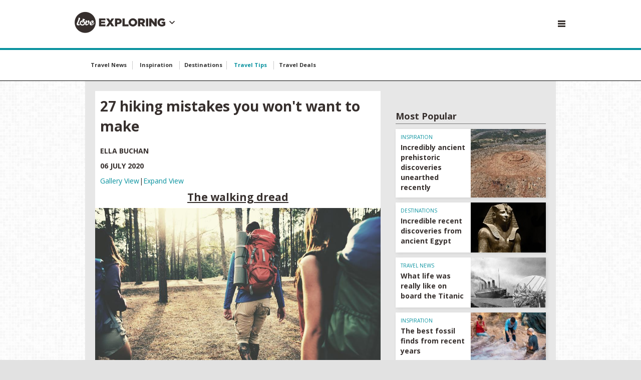

--- FILE ---
content_type: text/html; charset=utf-8
request_url: https://www.loveexploring.com/gallerylist/97314/27-hiking-mistakes-you-wont-want-to-make
body_size: 19537
content:
<!DOCTYPE html>
<!--[if lt IE 7 ]><html class="ie ie7" lang="en" dir="ltr"> <![endif]-->
<!--[if lt IE 8 ]><html class="ie ie8" lang="en" dir="ltr"> <![endif]-->
<!--[if lt IE 9 ]><html class="ie ie9" lang="en" dir="ltr"> <![endif]-->
<!--[if (gt IE 9)|!(IE)]><!-->
<html lang="en" dir="ltr">
<!--<![endif]-->
<head>

    
    <meta charset="utf-8">
    <title>27 hiking mistakes you won't want to make | loveexploring.com</title>
    <meta http-equiv="X-UA-Compatible" content="IE=edge,chrome=1">
    <meta name="description" content="From the wrong footwear to ignoring local codes and not packing the best hiking gear, these are common hiking mistakes to avoid before you hit the trails.">
    <meta name="robots" />
    <meta name="viewport" content="width=device-width, initial-scale=1.0">

    <link rel="canonical" href="https://www.loveexploring.com/galleries/97314/27-hiking-mistakes-you-wont-want-to-make" />

    

        <link rel="stylesheet" href="/app/dist/vendor/perfect-scrollbar/jquery.perfect-scrollbar.min.css?v=3.53.0.2351">
        <link rel="stylesheet" href="/app/dist/partners/loveexploring/styles/main.min.css?v=3.53.0.2351">

    <!--
    <PageMap>
        <DataObject type="thumbnail">
            <Attribute name="src" value="" />
            <Attribute name="width" value="130" />
            <Attribute name="height" value="130" />
        </DataObject>
    </PageMap>
    -->
    
        <link rel="amphtml" href="https://www.loveexploring.com/galleries/amp/97314/27-hiking-mistakes-you-wont-want-to-make">

    <meta property="og:url" content="https://www.loveexploring.com/galleries/97314/27-hiking-mistakes-you-wont-want-to-make">
    <meta property="og:site_name" content="loveexploring.com">

        
    <meta name="Description" content="From the wrong footwear to ignoring local codes and not packing the best hiking gear, these are common hiking mistakes to avoid before you hit the trails.">
    <meta name="og:title" content="27 hiking mistakes you won&#39;t want to make">
    <meta name="og:description" content="From the wrong footwear to ignoring local codes and not packing the best hiking gear, these are common hiking mistakes to avoid before you hit the trails.">
    <meta name="og:image" content="https://loveincorporated.blob.core.windows.net/contentimages/main/0005eb22-9293-4904-a5f5-359897c26ba2-hikingmistakesyoushouldavoid.jpg">

    
        <meta name="twitter:card" content="summary_large_image">
        <meta name="twitter:site" content="@loveEXPLORING">
        <meta name="twitter:creator" content="">
        <meta name="twitter:title" content="27 hiking mistakes you won't want to make | loveexploring.com">
        <meta name="twitter:description" content="From the wrong footwear to ignoring local codes and not packing the best hiking gear, these are common hiking mistakes to avoid before you hit the trails.">
        <meta name="twitter:image" content="http://loveincstatic.blob.core.windows.net/loveexploring/ocean-terrace-view_opt.jpg">
    

    
    <link rel="shortcut icon" href="/Assets_LM/img/favicons/favicon.ico">
    <link rel="apple-touch-icon" href="/Assets_LM/img/favicons/apple-touch-icon.png">
    <link rel="apple-touch-icon" sizes="57x57" href="/Assets_LM/img/favicons/apple-touch-icon-57x57-precomposed.png">
    <link rel="apple-touch-icon" sizes="72x72" href="/Assets_LM/img/favicons/apple-touch-icon-72x72-precomposed.png">
    <link rel="apple-touch-icon" sizes="114x114" href="/Assets_LM/img/favicons/apple-touch-icon-114x114-precomposed.png">
    <link rel="apple-touch-icon" sizes="144x144" href="/Assets_LM/img/favicons/apple-touch-icon-144x144-precomposed.png">

    
    <link href='https://fonts.googleapis.com/css?family=Bitter:400,400i,700|Open+Sans+Condensed:700|Open+Sans:400,600,700' rel='stylesheet' type='text/css'>

    
    
    
    <meta name="twitter:card" content="summary_large_image">
        <meta name="twitter:site" content="@loveEXPLORING">
    <meta name="twitter:creator" content="">
    <meta name="twitter:title" content="27 hiking mistakes you won&#39;t want to make">
    <meta name="twitter:description" content="From the wrong footwear to ignoring local codes and not packing the best hiking gear, these are common hiking mistakes to avoid before you hit the trails.">
    <meta name="twitter:image" content="https://loveincorporated.blob.core.windows.net/contentimages/main/0005eb22-9293-4904-a5f5-359897c26ba2-hikingmistakesyoushouldavoid.jpg">  




    <!-- Google Tag Manager -->
    <script>
        (function (w, d, s, l, i) {
            w[l] = w[l] || []; w[l].push({
                'gtm.start':
                    new Date().getTime(), event: 'gtm.js'
            }); var f = d.getElementsByTagName(s)[0],
                j = d.createElement(s), dl = l != 'dataLayer' ? '&l=' + l : ''; j.async = true; j.src =
                    'https://www.googletagmanager.com/gtm.js?id=' + i + dl; f.parentNode.insertBefore(j, f);
        })(window, document, 'script', 'dataLayer', 'GTM-KQMDNL6');</script>
    <!-- End Google Tag Manager -->
    <!-- GA4 -->
    <!-- Google tag (gtag.js) -->
    <script async src="https://www.googletagmanager.com/gtag/js?id=G-783RRLRRN1"></script>
    <script>
        window.dataLayer = window.dataLayer || [];
        function gtag() { dataLayer.push(arguments); }
        gtag('js', new Date());

        gtag('config', 'G-783RRLRRN1');
    </script>
    <!-- pinterest -->
    <meta name="p:domain_verify" content="cd10a885abc43fdcd799d30d37f5ec51" />
            <script async="async" src=https://cdn.membrana.media/lee/ym.js></script>

</head>
<body id="ng-app" ng-app="app">
	<!-- Google Tag Manager (noscript) -->
	<noscript>
		<iframe src="https://www.googletagmanager.com/ns.html?id=GTM-KQMDNL6"
				height="0" width="0" style="display:none;visibility:hidden"></iframe>
	</noscript>
	<!-- End Google Tag Manager (noscript) -->
	<!--[if lt IE 7]>
		<p class="chromeframe">You are using an <strong>outdated</strong> browser. Please <a href="http://browsehappy.com/">upgrade your browser</a> or <a href="http://www.google.com/chromeframe/?redirect=true">activate Google Chrome Frame</a> to improve your experience.</p>
	<![endif]-->
	


<!-- Header -->
<div id="header-module" navigation-levels ng-mouseleave="closeAllNavLevels()">
    <header class="lm-header lm-header--gallery">

        <div class="lm-header__cont lm-header__cont--gallery">
            <!-- Desktop/Tablet Search -->
            <div class="lm-header__search">
                <!-- Top Search -->
                <form class="ng-cloak top-search top-search--header" ng-class="{ 'is-open': searchIsOpen }" action="/search" method="GET">
                    <div class="top-search__fieldset">
                        <button class="top-search__submit" type="submit">
                            <i class="top-search__icon"></i>
                        </button>
                        <input class="top-search__input" auto-focus type="text" name="q" placeholder="Search lovemoney" />
                    </div>
                </form>

            </div>

            <!-- Brand -->
            <div class="lm-header__brand lm-header__brand--gallery">
                <a class="lm-header__brand" href="http://www.loveexploring.com">
                    <i class="lm-header__brand-icon lm-header__brand-icon--loveexploring"></i>
                </a>
                <a class="" ng-click="brandSelectIsOpen = !brandSelectIsOpen; mobileNavOpen = false;">                
                    <div class="lm-header-arrow-cont lm-header-arrow-cont--loveexploring" ng-cloak><i class="icon icon-arrow-down" ng-show="!brandSelectIsOpen"></i><i class="icon icon-arrow-up" ng-show="brandSelectIsOpen"></i></div>
                </a>
            </div>
         


            <!--&lt;!&ndash; Hamburger and Search Buttons &ndash;&gt;-->
            <div class="lm-header__actions">

                <a class="menu-btn menu-btn--gallery js-trigger--mobinav" data-target="#subnav-mobile" href="" ng-click="mobileNavOpen = !mobileNavOpen; brandSelectIsOpen = false;">
                    <i class="menu-btn__icon"></i>
                </a>

            </div>


            <div class="advert-relative advert-relative--gallery">
                    <div class="advert advert--billboard"
         data-ng-dfp-ad="ros_div-ad-billboard"
         data-ng-dfp-ad-container>

    </div>


            </div>


        </div>
        <div class="lm-header__brand-wrapper lm-header__brand-wrapper--gallery">
            <div class="lm-header__brand-select lm-header__brand-select--le" ng-class="{ 'is-open': brandSelectIsOpen }">

                <ul class="lm-header__brand-select-list">

                    <li class="lm-header__brand-select-item">
                        <a class="lm-header__brand-select-link lm-header__brand-select-link--lm" href="http://www.lovemoney.com">
                            <span class="lm-header__brand-select-item-link lm-header__brand-select-item-link--lm">
                                <i class="lm-header__brand-select-icon lm-header__brand-select-icon--lm"></i>
                            </span>
                        </a>
                    </li>

                    <li class="lm-header__brand-select-item-line"></li>

                    <li class="lm-header__brand-select-item">
                        <a class="lm-header__brand-select-link lm-header__brand-select-link--lf" href="http://www.lovefood.com">
                            <span class="lm-header__brand-select-item-link lm-header__brand-select-item-link--lf">
                                <i class="lm-header__brand-select-icon lm-header__brand-select-icon--lf"></i>
                            </span>
                        </a>
                    </li>

                    <li class="lm-header__brand-select-item-line"></li>

                    <li class="lm-header__brand-select-item">
                        <a class="lm-header__brand-select-link lm-header__brand-select-link--lp" href="http://www.loveproperty.com">
                            <span class="lm-header__brand-select-item-link lm-header__brand-select-item-link--lp">
                                <i class="lm-header__brand-select-icon lm-header__brand-select-icon--lp"></i>
                            </span>
                        </a>
                    </li>

                </ul>
                
            </div> 
        </div>        
    </header>

    <section class="subnav-wrapper">
        <nav class="subnav ng-cloak" id="subnav-mobile" ng-show="mobileNavOpen">
            <div class="subnav__cont">

                <!-- Top Search -->
                <form class="top-search" action="/search" method="GET">
                    <div class="top-search__fieldset">
                        <button class="top-search__submit" type="submit">
                            <i class="top-search__icon"></i>
                        </button>
                        <input class="top-search__input" type="text" name="q" placeholder="Search loveEXPLORING" />
                    </div>
                </form>

                <a class="subnav__heading" href="/Topics/news" data-topic-id="news">Travel News</a>
                <a class="subnav__heading" href="/Topics/inspiration" data-topic-id="inspiration">Inspiration</a>
                <a class="subnav__heading" href="/Topics/destinations" data-topic-id="destinations">Destinations</a>
                <a class="subnav__heading" href="/Topics/travel-tips" data-topic-id="best-buy">Travel Tips</a>
                <a class="subnav__heading" href="https://www.secretescapes.com/instant-access/loveexploring" data-topic-id="best-buy">Travel Deals</a>

                    <a class="subnav__heading" href="https://www.loveincorporated.com/issue/wsfed?wa=wsignin1.0&amp;wtrealm=http%3A%2F%2Fwww.lovemoney.com%2F&amp;wctx=rm%3D1%26id%3D%26ru%3D%252Fgallerylist%252F97314%252F27-hiking-mistakes-you-wont-want-to-make&amp;wct=2025-12-24T04%3A37%3A21Z&amp;wreply=https%3A%2F%2Fwww.loveexploring.com%2F">Sign In</a>

            </div>
        </nav>
    </section>
</div>



<!-- Page Nav -->
<nav class="page-nav__wrapper page-nav--topics">

    <div class="page-nav__content ps-container">

        <div class="page-nav__body-wrapper">

            <ul class="page-nav__body">

                <li class="page-nav__item">

                    <a class="page-nav__link" href="/Topics/travel-news" data-topic-id="travel-news">

                        Travel News

                    </a>

                </li>

                <li class="page-nav__item">

                    <a class="page-nav__link" href="/Topics/inspiration" data-topic-id="inspiration">

                        Inspiration

                    </a>

                </li>

                <li class="page-nav__item">

                    <a class="page-nav__link" href="/Topics/destinations" data-topic-id="destinations">

                        Destinations

                    </a>

                </li>

                <li class="page-nav__item">

                    <a class="page-nav__link" href="/Topics/travel-tips" data-topic-id="travel-tips">

                        Travel Tips

                    </a>

                </li>

                <li class="page-nav__item">

                    <a class="page-nav__link" href="https://www.secretescapes.com/instant-access/loveexploring" data-topic-id="travel-deals">

                        Travel Deals

                    </a>

                </li>
            </ul>
        </div>
    </div>

    <div>

        <div class="page-nav__arrow page-nav__arrow--reversed" onclick="navScroller.scrollTopics('prev', this);">

            <i class="icon icon-arrow"></i>

        </div>

        <div class="page-nav__arrow page-nav__arrow--right" onclick="navScroller.scrollTopics('next', this);">

            <i class="icon icon-arrow"></i>

        </div>

    </div>

</nav>
	<section>
		








<section>


	<sticky-ads sticky-class="ad-fixed--wallpaper">

			<div class="advert advert--wallpaper div-ad-wallpaper" data-ng-dfp-ad="ros_div-ad-wallpaper"
				 data-ng-dfp-ad-hide-when-empty
				 data-ng-dfp-ad-container>

			</div>

	</sticky-ads>

        <div class="advert-relative">
                <div class="advert advert--billboard"
         data-ng-dfp-ad="ros_div-ad-billboard"
         data-ng-dfp-ad-container>

    </div>


        </div>
    <div class="skyscraper-ad" sticky-class="advert-fixed--skyscraper">

        <div class="skyscraper-ad__cont">

            <div class="advert advert--sky advert--sky-l"
                 data-ng-dfp-ad="ros_div-ad-skyscraper-l"
                 data-ng-dfp-ad-container>

            </div>

        </div>
        <div class="skyscraper-ad__cont skyscraper-ad__spacer"></div>

    </div>
    <sticky-ads class="skyscraper-ad skyscraper-ad--right" sticky-class="advert-fixed--skyscraper">

        <div class="skyscraper-ad__cont skyscraper-ad__spacer"></div>
        <div class="skyscraper-ad__cont">

            <div class="advert advert--sky advert--sky-r"
                 data-ng-dfp-ad="ros_div-ad-skyscraper-r"
                 data-ng-dfp-ad-container>

            </div>

        </div>
    </sticky-ads>

    <to-top threshold="50" element-to-stick=".island" element-outside="true" footer-clearance=".newsletter--footer"></to-top>

    <div class="wrapper" ng-controller="GalleryController as vm">


        <section class="island">
            <div class="content">
                <section class="content__item content__main">

                    <!-- Gallery -->
                    
<div class="gallery">

    <h3 class="u-p- u-pb0">27 hiking mistakes you won&#39;t want to make</h3>

    <div class="u-ml- u-mb- u-1/1 clearfix">
        <span class="link-strong">Ella Buchan</span>
    </div>    
    <div class="u-ml- u-mb- u-1/1 clearfix">
        <span class="link-strong">06 July 2020</span>
    </div>

    <div class="u-ml- u-mb- u-1/1 clearfix">
        <div class="u-float-left"><a href="../../galleries/97314/27-hiking-mistakes-you-wont-want-to-make">Gallery View</a>|</div>
        <div class="u-float-left"><a href="../../galleryextended/97314/27-hiking-mistakes-you-wont-want-to-make">Expand View </a></div>
    </div>

        <div class="gallery__slider">

            <div>

                <div class="gallery__slide">

                    <div class="gallery__image">

                        <h2 class="gallery__caption-title u-mb-">The walking dread</h2>

                        <img src="https://loveincorporated.blob.core.windows.net/contentimages/gallery/3ed0cf2c-79cd-4755-9593-f5e475a0fa69-hiking_mistakes_to_avoid.jpg" />

                        <div class="gallery__overlay">

                            <div class="gallery__author gallery__author--centered">
                                Rawpixel.com/Shutterstock
                            </div>

                        </div>

                    </div>

                    <div class="gallery__caption u-ml u-text-center">

                        <div class="u-mb+"><p>Ah, the great outdoors. So spirit lifting, so soul soothing, so&hellip;simple? Not always, especially if you&#39;re unprepared for your adventure. Hitting a wilderness trail or setting off on a weekend walk in an exciting new location should be a pleasure. But those paths are littered with potential pitfalls and dramas on every scale, from forgetting to pack a sweater to getting stranded without a map. Make sure your trek&nbsp;is a walk in the park by avoiding these common hiking mistakes.</p>
</div>

                    </div>

                </div>

            </div>

        </div>
        <div class="gallery__slider">

            <div>

                <div class="gallery__slide">

                    <div class="gallery__image">

                        <h2 class="gallery__caption-title u-mb-">Wearing the wrong footwear</h2>

                        <img src="https://loveincorporated.blob.core.windows.net/contentimages/gallery/1b1a8124-f5aa-4b6e-8438-7f193edd46d3-hiking_mistakes_wearing_wrong_footwear.jpg" />

                        <div class="gallery__overlay">

                            <div class="gallery__author gallery__author--centered">
                                Dudarev Mikhail/Shutterstock
                            </div>

                        </div>

                    </div>

                    <div class="gallery__caption u-ml u-text-center">

                        <div class="u-mb+"><p>There isn&rsquo;t a one size fits all when it comes to hiking footwear. Barefoot-style shoes can be great for gripping if the trail is steep (and you&rsquo;re used to wearing the style). They can also mean painful toes if any part of the route is uneven or scattered with sharp stones. Decent hiking boots are perfect for multi-terrain trails, though it&rsquo;s worth investing in waterproof ones if there&rsquo;s any chance you might have to splash through a stream or wade through a wet meadow.</p>
</div>

                    </div>

                </div>

            </div>

        </div>
        <div class="gallery__slider">

            <div>

                <div class="gallery__slide">

                    <div class="gallery__image">

                        <h2 class="gallery__caption-title u-mb-">Failing to break in your boots</h2>

                        <img src="https://loveincorporated.blob.core.windows.net/contentimages/gallery/af117674-de56-463c-9faa-46008111e70c-hiking_mistakes_failing_break_in_boots.jpg" />

                        <div class="gallery__overlay">

                            <div class="gallery__author gallery__author--centered">
                                Jens Ottoson/Shutterstock
                            </div>

                        </div>

                    </div>

                    <div class="gallery__caption u-ml u-text-center">

                        <div class="u-mb+"><p>So you&rsquo;ve found your dream hiking boots/trail shoes/trainers and can&rsquo;t wait to take them out and about. But <em>do</em> wait, because there are few things more guaranteed to ruin a lovely hike than new shoes that pinch, rub and bring your feet out in painful blisters. And, by the time you realise the error of your ways, you may have a long, painful journey back to the start. Outdoor brand Gore-Tex recommends <a href="https://www.gore-tex.com/blog/art-breaking-hiking-boots" target="_blank">spending a few weeks breaking boots in</a> before taking them on an adventure.</p>
</div>

                    </div>

                </div>

            </div>

        </div>
        <div class="gallery__slider">

            <div>

                <div class="gallery__slide">

                    <div class="gallery__image">

                        <h2 class="gallery__caption-title u-mb-">Forgetting about first aid</h2>

                        <img src="https://loveincorporated.blob.core.windows.net/contentimages/gallery/f6260033-f7d7-425e-80d6-793b2106800b-hiking_mistakes_forgetting_first_aid.jpg" />

                        <div class="gallery__overlay">

                            <div class="gallery__author gallery__author--centered">
                                eurobanks/Shutterstock
                            </div>

                        </div>

                    </div>

                    <div class="gallery__caption u-ml u-text-center">

                        <div class="u-mb+"><p>Make your motto: prepare for the worst and hope it doesn&rsquo;t happen. Or maybe something snappier. A mini first-aid kit with essentials like bandages, ointment and a foil blanket could prove a lifesaver, or at least a pain minimiser, for you or someone else who needs a little help on the trail. Put it this way: you won&rsquo;t regret taking one. The Red Cross has a <a href="https://www.redcross.org/get-help/how-to-prepare-for-emergencies/anatomy-of-a-first-aid-kit.html" target="_blank">handy guide</a> on what it should contain.</p>
</div>

                    </div>

                </div>

            </div>

        </div>
        <div class="gallery__slider">

            <div>

                <div class="gallery__slide">

                    <div class="gallery__image">

                        <h2 class="gallery__caption-title u-mb-">Underestimating your thirst</h2>

                        <img src="https://loveincorporated.blob.core.windows.net/contentimages/gallery/7bed9f6f-fb7b-490c-823f-8845ad84c258-hiking_mistakes_underestimating_thirst.jpg" />

                        <div class="gallery__overlay">

                            <div class="gallery__author gallery__author--centered">
                                fotoliza/Shutterstock
                            </div>

                        </div>

                    </div>

                    <div class="gallery__caption u-ml u-text-center">

                        <div class="u-mb+"><p>This is one essential you really shouldn&rsquo;t scrimp on. If it&rsquo;s a hot day, there won&rsquo;t be enough water in the world to quench your thirst on a long hike, especially if you&rsquo;re tackling hills. If it&rsquo;s cloudy or even downright chilly, you&rsquo;ll still work up a thirst. Take the biggest bottle you can manage, and ideally one in a material like stainless steel to keep the water beautifully cold.</p>
</div>

                    </div>

                </div>

            </div>

        </div>
        <div class="gallery__slider">

            <div>

                <div class="gallery__slide">

                    <div class="gallery__image">

                        <h2 class="gallery__caption-title u-mb-">Forgetting a filter</h2>

                        <img src="https://loveincorporated.blob.core.windows.net/contentimages/gallery/0ccded27-1c91-4e48-9b72-43d55b3c1d32-hiking_mistakes_forgetting_filter.jpg" />

                        <div class="gallery__overlay">

                            <div class="gallery__author gallery__author--centered">
                                Kristi Blokhin/Shutterstock
                            </div>

                        </div>

                    </div>

                    <div class="gallery__caption u-ml u-text-center">

                        <div class="u-mb+"><p>If you&rsquo;re going on a long hike and don&rsquo;t fancy carrying a gallon of water in your backpack, invest in a water filter or pack some purification tablets. Outdoor specialists REI has&nbsp;a <a href="https://www.rei.com/learn/expert-advice/water-treatment-backcountry.html" target="_blank">guide to using them</a>. Assuming you&rsquo;re hiking near a stream, lake or river, you can ensure the water is definitely safe to drink. (Never assume it is OK to drink straight from a source, even an apparently idyllic mountain spring.)</p>
</div>

                    </div>

                </div>

            </div>

        </div>
        <div class="gallery__slider">

            <div>

                <div class="gallery__slide">

                    <div class="gallery__image">

                        <h2 class="gallery__caption-title u-mb-">Scrimping on snacks</h2>

                        <img src="https://loveincorporated.blob.core.windows.net/contentimages/gallery/a4a7e171-0578-40d3-94fe-fbb083f40882-hiking_mistakes_scrimping_snacks.jpg" />

                        <div class="gallery__overlay">

                            <div class="gallery__author gallery__author--centered">
                                NAR studio/Shutterstock
                            </div>

                        </div>

                    </div>

                    <div class="gallery__caption u-ml u-text-center">

                        <div class="u-mb+"><p>That tiny cereal bar and brown banana might seem like plenty when you&rsquo;re setting off. But they&rsquo;ll quickly look pretty sad when you spy others with their flasks of soup, fancy sandwiches and pots filled with refreshing, delicious looking crunchy vegetables. You could ask them to share, but that might seem a bit rude. Instead, take a little more than you think you&rsquo;ll need. That way you won&rsquo;t go hungry even if you decide to extend your hike.</p>
</div>

                    </div>

                </div>

            </div>

        </div>
        <div class="gallery__slider">

            <div>

                <div class="gallery__slide">

                    <div class="gallery__image">

                        <h2 class="gallery__caption-title u-mb-">Failing to factor in down time</h2>

                        <img src="https://loveincorporated.blob.core.windows.net/contentimages/gallery/f4a3d917-4af8-4f88-a7a7-2c9ec9a21d8a-hiking_mistakes_failing_factor_down_time.jpg" />

                        <div class="gallery__overlay">

                            <div class="gallery__author gallery__author--centered">
                                Jacob Lund/Shutterstock
                            </div>

                        </div>

                    </div>

                    <div class="gallery__caption u-ml u-text-center">

                        <div class="u-mb+"><p>Snacks are important for sustenance, but sometimes they are also a way to enhance a perfect pause during your hike. You don&rsquo;t need to pack a full picnic (unless you want to). When you stumble across the perfect stream, cove, lookout point or just a really inviting, smooth rock, stopping to unpack a flask of tea or coffee and a flapjack will make it feel even more heavenly.</p>
</div>

                    </div>

                </div>

            </div>

        </div>
        <div class="gallery__slider">

            <div>

                <div class="gallery__slide">

                    <div class="gallery__image">

                        <h2 class="gallery__caption-title u-mb-">Wearing cotton</h2>

                        <img src="https://loveincorporated.blob.core.windows.net/contentimages/gallery/3ac29f5e-8016-4e4b-9376-24c5c93e954a-hiking_mistakes_wearing_cotton.jpg" />

                        <div class="gallery__overlay">

                            <div class="gallery__author gallery__author--centered">
                                Philipp Kämmerer/Unsplash
                            </div>

                        </div>

                    </div>

                    <div class="gallery__caption u-ml u-text-center">

                        <div class="u-mb+"><p>Cotton is known for its breathability, but many outdoor experts strongly recommend against wearing it on a long hike. According to outdoor clothing brand <a href="https://www.gore-tex.com/blog/hiking-safety-common-mistakes" target="_blank">Gore-Tex</a>, moisture from sweat fills air pockets in the fabric, leaving a wet layer than can cause a chill &ndash; or even hypothermia &ndash; when it&rsquo;s cold. Look for specialist outdoor clothing that transfers sweat to the outside and away from the skin.</p>
</div>

                    </div>

                </div>

            </div>

        </div>
        <div class="gallery__slider">

            <div>

                <div class="gallery__slide">

                    <div class="gallery__image">

                        <h2 class="gallery__caption-title u-mb-">Leaving without layers</h2>

                        <img src="https://loveincorporated.blob.core.windows.net/contentimages/gallery/6c93acbb-4169-4683-b1ff-9fec6b8a910a-hiking_mistakes_leaving_without_layers.jpg" />

                        <div class="gallery__overlay">

                            <div class="gallery__author gallery__author--centered">
                                Lionello DelPiccolo/Unsplash
                            </div>

                        </div>

                    </div>

                    <div class="gallery__caption u-ml u-text-center">

                        <div class="u-mb+"><p>Whether it&rsquo;s freezing cold or boiling hot when you leave the house, the weather can always change during your walk, especially if there are any elevation changes. The car park and the mountain peak may often just as well be on different continents. You&rsquo;ll be pretty miserable if all you have is a thin top or jumper with nothing on underneath. Think thin layers that can be piled on or stripped off as the climate changes &ndash; and as your body warms up from the exercise.</p>
</div>

                    </div>

                </div>

            </div>

        </div>
        <div class="gallery__slider">

            <div>

                <div class="gallery__slide">

                    <div class="gallery__image">

                        <h2 class="gallery__caption-title u-mb-">Forgetting to pack waterproofs</h2>

                        <img src="https://loveincorporated.blob.core.windows.net/contentimages/gallery/c6ed9466-b919-4b4f-bef9-37d0defb56f1-hiking_mistakes_forgetting_waterproofs.jpg" />

                        <div class="gallery__overlay">

                            <div class="gallery__author gallery__author--centered">
                                Claudiu Maxim/Shutterstock
                            </div>

                        </div>

                    </div>

                    <div class="gallery__caption u-ml u-text-center">

                        <div class="u-mb+"><p>Again, it&rsquo;s easy to look outside and, buoyed by blue cloudless skies, stroll out in just a T-shirt and shorts. But even the most seemingly perfect of days can turn with a whisk of the wind and a lone black cloud, and being stuck in the pouring rain miles from shelter isn&rsquo;t much fun. Not after the first few minutes, anyway. Take a waterproof that scrunches up small, just in case. It&rsquo;ll double up as something to sit on&nbsp;too.</p>
</div>

                    </div>

                </div>

            </div>

        </div>
        <div class="gallery__slider">

            <div>

                <div class="gallery__slide">

                    <div class="gallery__image">

                        <h2 class="gallery__caption-title u-mb-">Not packing a whistle</h2>

                        <img src="https://loveincorporated.blob.core.windows.net/contentimages/gallery/4832b7a0-8a55-46bf-bc0d-589d168339d4-hiking_mistakes_not_packing_whistle.jpg" />

                        <div class="gallery__overlay">

                            <div class="gallery__author gallery__author--centered">
                                Besjunior/Shutterstock
                            </div>

                        </div>

                    </div>

                    <div class="gallery__caption u-ml u-text-center">

                        <div class="u-mb+"><p>The walk will probably be fine. You probably won&rsquo;t get stuck or come across any grizzly bears or strangely aggressive sheep. You probably won&rsquo;t need a whistle at all. But that&rsquo;s no reason not to pack one. A whistle can be invaluable in scrapes from falling over and spraining your ankle to alerting someone that you&rsquo;re stuck down a hole or warding off a potential attacker. It could save your life, in fact &ndash; not bad for something that takes up very little room and weight.</p>
</div>

                    </div>

                </div>

            </div>

        </div>
        <div class="gallery__slider">

            <div>

                <div class="gallery__slide">

                    <div class="gallery__image">

                        <h2 class="gallery__caption-title u-mb-">Leaving a map behind</h2>

                        <img src="https://loveincorporated.blob.core.windows.net/contentimages/gallery/df8d828e-4333-4ff2-b665-253488509001-hiking_mistakes_leaving_map_behind.jpg" />

                        <div class="gallery__overlay">

                            <div class="gallery__author gallery__author--centered">
                                Maria Savenko/Shutterstock
                            </div>

                        </div>

                    </div>

                    <div class="gallery__caption u-ml u-text-center">

                        <div class="u-mb+"><p>Yes, most smartphones have maps nowadays. But that&rsquo;s no use if you run out of battery or are hiking in an area with poor or no signal, both of which are pretty likely scenarios. Satellite maps are often little use in wilderness areas, anyway &ndash; all you&rsquo;re likely to see is a sea of green with a few squiggles. Go old-school and pack a paper map that clearly marks out the trails plus any help points, toilets and visitor centres.</p>
</div>

                    </div>

                </div>

            </div>

        </div>
        <div class="gallery__slider">

            <div>

                <div class="gallery__slide">

                    <div class="gallery__image">

                        <h2 class="gallery__caption-title u-mb-">Not being able to read your map</h2>

                        <img src="https://loveincorporated.blob.core.windows.net/contentimages/gallery/f88a51b2-4976-438e-98e8-33bf7a7f7664-hiking_mistakes_not_being_able_read_map.jpg" />

                        <div class="gallery__overlay">

                            <div class="gallery__author gallery__author--centered">
                                Perfect Snacks/Unsplash
                            </div>

                        </div>

                    </div>

                    <div class="gallery__caption u-ml u-text-center">

                        <div class="u-mb+"><p>You&rsquo;ve nailed the previous point and brought a map with you, but what type of map is it? And which way around does it go? Like most maps that come with your phone, a standard road map probably won&rsquo;t be much help when you&rsquo;re trying to work out which path to take (and what path you&rsquo;re actually on). Choose a topographic map that shows the differing terrain on the trail and gives a close-up look at the area &ndash; and <a href="https://www.rei.com/learn/expert-advice/topo-maps-how-to-use.html" target="_blank">learn how to read it</a> before you set off.</p>
</div>

                    </div>

                </div>

            </div>

        </div>
        <div class="gallery__slider">

            <div>

                <div class="gallery__slide">

                    <div class="gallery__image">

                        <h2 class="gallery__caption-title u-mb-">Not downloading an app</h2>

                        <img src="https://loveincorporated.blob.core.windows.net/contentimages/gallery/7a65fd94-4802-485c-a3ff-bf568214f3c4-hiking_mistakes_not_downloading_app.jpg" />

                        <div class="gallery__overlay">

                            <div class="gallery__author gallery__author--centered">
                                Antonio Grosz/Unsplash
                            </div>

                        </div>

                    </div>

                    <div class="gallery__caption u-ml u-text-center">

                        <div class="u-mb+"><p>While we highly recommend packing a physical map rather than relying solely on your phone, apps can be invaluable, too &ndash; both for planning your route and for reference while you&rsquo;re out there. <a href="https://www.alltrails.com/mobile" target="_blank">AllTrails</a> is handy for information about specific routes, while <a href="https://www.topo-gps.com/" target="_blank">Topo GPS</a> allows you to download detailed maps (which you could print off as a back up). Check if there are any apps specific to where you&rsquo;re hiking, too, such as those for <a href="https://www.nps.gov/subjects/digital/nps-apps.htm" target="_blank">National Parks in the US</a>.</p>
</div>

                    </div>

                </div>

            </div>

        </div>
        <div class="gallery__slider">

            <div>

                <div class="gallery__slide">

                    <div class="gallery__image">

                        <h2 class="gallery__caption-title u-mb-">Neglecting local knowledge</h2>

                        <img src="https://loveincorporated.blob.core.windows.net/contentimages/gallery/1393035f-8783-4e6b-941b-c541954770ec-hiking_mistakes_neglecting_local_knowledge.jpg" />

                        <div class="gallery__overlay">

                            <div class="gallery__author gallery__author--centered">
                                Jacob Lund/Shutterstock
                            </div>

                        </div>

                    </div>

                    <div class="gallery__caption u-ml u-text-center">

                        <div class="u-mb+"><p>This is important, not just to find out where the best lookout points are and where the bears might be hiding (and how to avoid them). Brushing up on local knowledge by checking websites, scouring social media and chatting to people who know the area will help ensure you don&rsquo;t overlook any specific rules and regulations, or stray somewhere you shouldn&rsquo;t. <a href="https://www.loveexploring.com/galleries/87970/stunning-pictures-of-europes-best-national-parks?page=1" target="_blank">Take a look at these stunning pictures of Europe&#39;s best&nbsp;national parks</a>.</p>
</div>

                    </div>

                </div>

            </div>

        </div>
        <div class="gallery__slider">

            <div>

                <div class="gallery__slide">

                    <div class="gallery__image">

                        <h2 class="gallery__caption-title u-mb-">Not being wary of wildlife</h2>

                        <img src="https://loveincorporated.blob.core.windows.net/contentimages/gallery/fbd2d113-7a74-4d7d-8e17-be1d15c0152a-hiking_mistakes_not_wary_wildlife.jpg" />

                        <div class="gallery__overlay">

                            <div class="gallery__author gallery__author--centered">
                                Martin Mecnarowski/Shutterstock
                            </div>

                        </div>

                    </div>

                    <div class="gallery__caption u-ml u-text-center">

                        <div class="u-mb+"><p>Finding out where &ndash; and what &ndash; the wild things are is among the local knowledge well worth seeking before you go. Observe any warning signs about potentially dangerous animals, from bears to snakes, and be aware of any poisonous or toxic plants. There will often be information along the trail, though sticking to clearly marked paths will greatly minimise the risk of any scary encounters.</p>
</div>

                    </div>

                </div>

            </div>

        </div>
        <div class="gallery__slider">

            <div>

                <div class="gallery__slide">

                    <div class="gallery__image">

                        <h2 class="gallery__caption-title u-mb-">Failing to check permits</h2>

                        <img src="https://loveincorporated.blob.core.windows.net/contentimages/gallery/6beb0a71-36a0-4f36-af69-557e007610a2-hiking_mistakes_permits.jpg" />

                        <div class="gallery__overlay">

                            <div class="gallery__author gallery__author--centered">
                                Austin Ban/Unsplash
                            </div>

                        </div>

                    </div>

                    <div class="gallery__caption u-ml u-text-center">

                        <div class="u-mb+"><p>You may need a permit to visit some places, including US National Parks and certain beauty spots. In some cases, you&rsquo;ll need to purchase a permit in advance and there may be a limited number released per day &ndash; particularly if you have a popular route or hiking destination on your bucket list. Check way in advance to avoid any disappointment (and embarrassment). <a href="https://www.loveexploring.com/gallerylist/83564/29-things-you-didnt-know-you-could-do-in-americas-national-parks" target="_blank">Here are 29 things you didn&#39;t know you could do in America&#39;s national parks</a>.</p>
</div>

                    </div>

                </div>

            </div>

        </div>
        <div class="gallery__slider">

            <div>

                <div class="gallery__slide">

                    <div class="gallery__image">

                        <h2 class="gallery__caption-title u-mb-">Forgetting your wallet</h2>

                        <img src="https://loveincorporated.blob.core.windows.net/contentimages/gallery/457cd8ff-c90c-4054-b5bb-2fc3c3039f18-hiking_mistakes_forgetting_wallet.jpg" />

                        <div class="gallery__overlay">

                            <div class="gallery__author gallery__author--centered">
                                nrqemi/Shutterstock
                            </div>

                        </div>

                    </div>

                    <div class="gallery__caption u-ml u-text-center">

                        <div class="u-mb+"><p>You might not need any money on your hike, but it makes sense to take a little cash (or a credit card) just in case. You might find out there&rsquo;s a small fee to use the trail or enter the park, for example, or realise you didn&rsquo;t bring a map and need to purchase one from a visitor centre. Or you might stumble across an ice cream van or random shop along the trail.</p>
</div>

                    </div>

                </div>

            </div>

        </div>
        <div class="gallery__slider">

            <div>

                <div class="gallery__slide">

                    <div class="gallery__image">

                        <h2 class="gallery__caption-title u-mb-">Straying from the path</h2>

                        <img src="https://loveincorporated.blob.core.windows.net/contentimages/gallery/e117af5e-c41d-421c-a6d8-71fe886d4e56-hiking_mistakes_straying_from_path.jpg" />

                        <div class="gallery__overlay">

                            <div class="gallery__author gallery__author--centered">
                                Mark Poprocki/Shutterstock
                            </div>

                        </div>

                    </div>

                    <div class="gallery__caption u-ml u-text-center">

                        <div class="u-mb+"><p>It&rsquo;s common sense, yes, but it can be oh-so-tempting to dart down an unmarked dirt path or wander into woodland just to see what&rsquo;s there. But what&rsquo;s there might (depending on where you&rsquo;re walking) be a bear. Or a steep hill. Or a hole in the ground. If nothing else, it&rsquo;s a surefire way to get lost &ndash; and possibly get you into trouble with a park ranger/farmer/conservation officer.</p>
</div>

                    </div>

                </div>

            </div>

        </div>
        <div class="gallery__slider">

            <div>

                <div class="gallery__slide">

                    <div class="gallery__image">

                        <h2 class="gallery__caption-title u-mb-">Going solo</h2>

                        <img src="https://loveincorporated.blob.core.windows.net/contentimages/gallery/b808f44c-e3c0-457d-9ecb-f8206e94ee81-hiking_mistakes_going_solo.jpg" />

                        <div class="gallery__overlay">

                            <div class="gallery__author gallery__author--centered">
                                Jacob Lund//Shutterstock
                            </div>

                        </div>

                    </div>

                    <div class="gallery__caption u-ml u-text-center">

                        <div class="u-mb+"><p>Taking a solo stroll is one of life&rsquo;s pleasures, though it might not always be a good idea if you&rsquo;re hitting a particularly remote, wild or wildlife-heavy trail. Think about whether it might be better to take a hiking buddy or walk with a group &ndash; whether that means going with friends or&nbsp;family, or looking up organised walks you could join in your chosen area. The support can be invaluable if there&rsquo;s the slightest risk you could end up lost or stranded with no help nearby.</p>
</div>

                    </div>

                </div>

            </div>

        </div>
        <div class="gallery__slider">

            <div>

                <div class="gallery__slide">

                    <div class="gallery__image">

                        <h2 class="gallery__caption-title u-mb-">Forgetting to tell someone where you&#8217;re going</h2>

                        <img src="https://loveincorporated.blob.core.windows.net/contentimages/gallery/27db7b19-95b7-4ab2-a237-d4bd0ac42ec1-hiking_mistakes_forgetting_tell_someone.jpg" />

                        <div class="gallery__overlay">

                            <div class="gallery__author gallery__author--centered">
                                Duncan Andison/Shutterstock
                            </div>

                        </div>

                    </div>

                    <div class="gallery__caption u-ml u-text-center">

                        <div class="u-mb+"><p>If you do hike alone, be sure to let at least one trusted person know where you&rsquo;re going and when you expect to be back from the trail. That way, they can raise the alarm and alert any local search and rescue organisations if you fail to return within a reasonable period of time. Hopefully you&rsquo;ll make it back unscathed apart from your sore, worked-out legs, but it&rsquo;s well worth taking that extra precaution.</p>
</div>

                    </div>

                </div>

            </div>

        </div>
        <div class="gallery__slider">

            <div>

                <div class="gallery__slide">

                    <div class="gallery__image">

                        <h2 class="gallery__caption-title u-mb-">Forgetting your camera</h2>

                        <img src="https://loveincorporated.blob.core.windows.net/contentimages/gallery/ed40e000-07fc-417d-b9c9-0c61728e7568-hiking_mistakes_forgetting_camera.jpg" />

                        <div class="gallery__overlay">

                            <div class="gallery__author gallery__author--centered">
                                Luke Pamer/Unsplash
                            </div>

                        </div>

                    </div>

                    <div class="gallery__caption u-ml u-text-center">

                        <div class="u-mb+"><p>On that note, should you stumble across a beautiful bird, fascinating fox or wondrous waterfall, you&rsquo;ll wish you brought your camera. You can use a phone, of course, but some scenes deserve a zoom lens and a clear shot. Pack a compact camera with a powerful zoom. It isn&rsquo;t the end of the world if an incredible scene or encounter is only committed to memory, of course, but it&rsquo;s nice to have some lasting evidence. <a href="https://www.loveexploring.com/news/64432/best-travel-camera" target="_blank">Here are some of the best&nbsp;travel cameras for your next adventure</a>.</p>
</div>

                    </div>

                </div>

            </div>

        </div>
        <div class="gallery__slider">

            <div>

                <div class="gallery__slide">

                    <div class="gallery__image">

                        <h2 class="gallery__caption-title u-mb-">Going with the flow</h2>

                        <img src="https://loveincorporated.blob.core.windows.net/contentimages/gallery/b8558791-a39f-4299-a8b8-c21c1f83e7ab-hiking_mistakes_going_with_flow.jpg" />

                        <div class="gallery__overlay">

                            <div class="gallery__author gallery__author--centered">
                                Jacob Lund//Shutterstock
                            </div>

                        </div>

                    </div>

                    <div class="gallery__caption u-ml u-text-center">

                        <div class="u-mb+"><p>Or rather, going with the crowds. Sure, the sunset will be glorious from the mountain peak, and that waterfall looks especially lovely in the late afternoon light. But you&rsquo;ll most likely find your view obscured by crowds of people thinking the same thing, or be trapped amid a cluster of photographers waiting, tripods poised, for the golden hour. If it&rsquo;s blissful solitude &ndash; or at least relative quiet &ndash; you&rsquo;re craving, research the busiest times. And actively avoid them.</p>
</div>

                    </div>

                </div>

            </div>

        </div>
        <div class="gallery__slider">

            <div>

                <div class="gallery__slide">

                    <div class="gallery__image">

                        <h2 class="gallery__caption-title u-mb-">Getting your timings wrong</h2>

                        <img src="https://loveincorporated.blob.core.windows.net/contentimages/gallery/5de4a210-ce5f-4da6-a653-8d33f8d331ed-hiking_mistakes_getting_timing_wrong.jpg" />

                        <div class="gallery__overlay">

                            <div class="gallery__author gallery__author--centered">
                                Yaping/Shutterstock
                            </div>

                        </div>

                    </div>

                    <div class="gallery__caption u-ml u-text-center">

                        <div class="u-mb+"><p>Talking of sunset, how are you going to descend that unlit mountain trail in the dark? Have you made doubly sure you can make it back to the park exit well before it closes? Plan stringently to work out how long your hike might take you, whether it&rsquo;s an out and back or a circular route, and add at least an hour onto that to make sure there&rsquo;s no risk of getting stuck or stranded.</p>
</div>

                    </div>

                </div>

            </div>

        </div>
        <div class="gallery__slider">

            <div>

                <div class="gallery__slide">

                    <div class="gallery__image">

                        <h2 class="gallery__caption-title u-mb-">Not taking a torch</h2>

                        <img src="https://loveincorporated.blob.core.windows.net/contentimages/gallery/a8038c7e-8407-49e6-a5d8-cb7fcd7af03e-hiking_mistakes_forgetting_torch.jpg" />

                        <div class="gallery__overlay">

                            <div class="gallery__author gallery__author--centered">
                                mavo/Shutterstock
                            </div>

                        </div>

                    </div>

                    <div class="gallery__caption u-ml u-text-center">

                        <div class="u-mb+"><p>If you are hiking to a sunset spot, take a torch. We don&rsquo;t mean the one on your smartphone. It may not be bright enough, you&rsquo;ll be relying on battery power, and holding a phone while navigating a steep, narrow path at dusk isn&rsquo;t the most sensible idea. The same goes for hand-held torches. Pack a headlamp (the ones with a stretchy band to go around your forehead &ndash; not for cars) and you should be able to retrace your steps without a stumble.</p>
</div>

                    </div>

                </div>

            </div>

        </div>
        <div class="gallery__slider">

            <div>

                <div class="gallery__slide">

                    <div class="gallery__image">

                        <h2 class="gallery__caption-title u-mb-">Leaving a trace</h2>

                        <img src="https://loveincorporated.blob.core.windows.net/contentimages/gallery/051604ab-325e-43a9-bb30-33ef94d4a548-hiking_mistakes_leaving_trace.jpg" />

                        <div class="gallery__overlay">

                            <div class="gallery__author gallery__author--centered">
                                Lincoln Beddoe/Shutterstock
                            </div>

                        </div>

                    </div>

                    <div class="gallery__caption u-ml u-text-center">

                        <div class="u-mb+"><p>Dropping litter and leaving behind the remnants of a picnic are the cardinal sins of hiking. That includes &lsquo;biodegradable&rsquo; trash like apple cores and banana peels. Take a bag or box you can pack any rubbish into and pop it in your backpack until you find a bin. Organisation <a href="https://lnt.org/" target="_blank">Leave No Trace</a> provides information on the best way to enjoy the outdoors without spoiling it. <a href="https://www.loveexploring.com/galleries/86372/the-most-beautiful-state-park-in-every-us-state?page=1" target="_blank">Discover the most beautiful state park in every US state</a>.</p>
</div>

                    </div>

                </div>

            </div>

        </div>
        <div class="gallery__slider">

            <div>

                <div class="gallery__slide">

                    <div class="gallery__image">

                        <h2 class="gallery__caption-title u-mb-">Going downhill &#8211; fast</h2>

                        <img src="https://loveincorporated.blob.core.windows.net/contentimages/gallery/77a0a730-9bf5-414c-be7c-2f65db4001b6-hiking_mistakes_downhill_fast.jpg" />

                        <div class="gallery__overlay">

                            <div class="gallery__author gallery__author--centered">
                                Jacob Lund/Shutterstock
                            </div>

                        </div>

                    </div>

                    <div class="gallery__caption u-ml u-text-center">

                        <div class="u-mb+"><p>Super-experienced hikers and trail runners make it look so easy as they skip past everyone else, elegantly skimming over loose stones and leapfrogging ditches and dips. Unless that&rsquo;s you, we suggest taking the downhill portions of your hike as carefully as the ascent, and perhaps even more so. It can be harder to keep your footing, especially as your limbs are likely to already be tired after the upward slog. Take it&nbsp;slowly and get back to the start in one, unscathed piece.</p>

<p><a href="https://www.loveexploring.com/galleries/94483/the-most-wonderful-views-on-earth?page=1" target="_blank"><strong>These are the most wonderful views on Earth</strong></a></p>
</div>

                    </div>

                </div>

            </div>

        </div>
</div>



                    <!-- Content -->
                    <section class="island island--highlight">

                        <div class="layout">

                            <div class="layout__item u-1/3-lap">

                                <!-- Share the love -->
                                <div class="u-float-left u-mb">

                                    <div class="social">
                                        <p class="social__title">Share the love</p>

                                        
<ul class="social__list" analytics>

        <li class="social__list-item">

            <a class="social__btn" href="#"
            socialshare
            socialshare-provider="pinterest"
            socialshare-text="27 hiking mistakes you won&#39;t want to make"
            socialshare-media="https://loveincorporated.blob.core.windows.net/contentimages/main/0005eb22-9293-4904-a5f5-359897c26ba2-hikingmistakesyoushouldavoid.jpg">

                <i class="social__icon social__icon--pinterest icon-pinterest-no-circle"></i>

            </a>

        </li>

    <li class="social__list-item">

        <a class="social__btn" href="#"
            ng-click="socialAnalytics('', 'twitter')"
            socialshare
            socialshare-provider="twitter"
            socialshare-text="27 hiking mistakes you won&#39;t want to make">

            <i class="social__icon social__icon--twitter icon-twitter-no-circle"></i>

        </a>

    </li>

    <li class="social__list-item">

        <a class="social__btn social__facebook" href="#"
            ng-click="socialAnalytics('', 'facebook')"
            socialshare
            socialshare-provider="facebook"
            socialshare-text="27 hiking mistakes you won&#39;t want to make">

            <i class="social__icon social__icon--facebook icon-facebook-no-circle"></i>

        </a>

    </li>

    <li class="social__list-item">

        <a class="social__btn social__email" href="mailto:?subject= loveexploring.com article%20you%20must%20read&amp;body=Hello,%0D%0A%0D%0AI%20found%20this%20article%20on loveexploring.com and%20thought%20you%20would%20find%20it%20useful:%0D%0A%0D%0A">

            <i class="social__icon social__icon--email icon-email"></i>

        </a>

    </li>

</ul>

                                    </div>

                                </div>

                            </div>

                            <div class="layout__item u-2/3-lap">

                                <!-- Options -->
                                <div class="[ u-text-right u-mb ]">

                                    <p class="u-mb-">

                                        <span class="link-strong">06 July 2020</span>

                                    </p>

                                    <p class="u-mb-">

                                        <span class="link-strong">Travel Tips</span>

                                    </p>

                                    <a class="btn btn--primary" href="/topics/2197">

                                        See more on this topic

                                    </a>

                                </div>

                            </div>

                        </div>

                        <!-- Sponsored Content -->
                        <script type="text/javascript" id="dianomi_context_script" src="https://www.dianomi.com/js/contextfeed.js"></script> 

                            <div class="dianomi_context" data-dianomi-context-id="4668"></div>





                        <!-- Comments  -->
                        <header class="section-header">

                            <h3 class="section-header__text">Comments</h3>

                            <hr class="section-header__rule" />

                        </header>

                        
<section ng-controller="CommentsController as vm" class="u-mb">

    <loading-spinner ng-show="vm.isLoading"></loading-spinner>

    <p ng-if="!vm.comments.length && !vm.isLoading">

        Be the first to comment

    </p>

    <nav class="u-mb" ng-if="vm.comments.length">

        <ul class="filter-nav u-text-right">

            <li>

                <button class="filter-nav__btn"
                    data-ng-click="vm.orderComments('-createdDate')"
                    data-ng-class="{ 'is-active' : vm.orderPredicate === '-createdDate' }">
                    Newest
                </button>

            </li>

            <li>

                <button class="filter-nav__btn"
                    data-ng-click="vm.orderComments('+createdDate')"
                    data-ng-class="{ 'is-active' : vm.orderPredicate === '+createdDate' }">
                    Oldest
                </button>

            </li>

        </ul>

    </nav>

    <ul class="list-ui u-mb">

        <li ng-repeat="comment in vm.filteredComments = ( vm.comments | limitTo: ( vm.commentLimit || vm.comments.length ) )">

            <comment comment-model="comment"></comment>

        </li>


    </ul>

    <button class="btn btn--primary u-mb" type="button" data-ng-show="vm.filteredComments.length < vm.comments.length" data-ng-click="vm.viewAllComments()">
        View All ( {{ vm.comments.length }} )
    </button>


    <div class="alert">

        <i class="alert__icon icon icon-notification"></i>

        <p class="alert__body">

            Do you want to                  <span>comment on this article?</span>
            You need to be <a href="https://www.loveincorporated.com/issue/wsfed?wa=wsignin1.0&amp;wtrealm=http%3A%2F%2Fwww.lovemoney.com%2F&amp;wctx=rm%3D1%26id%3D%26ru%3D%252Fgallerylist%252F97314%252F27-hiking-mistakes-you-wont-want-to-make&amp;wct=2025-12-24T04%3A37%3A21Z&amp;wreply=https%3A%2F%2Fwww.loveexploring.com%2F">signed in</a> for this feature

        </p>

    </div>

</section>


                        <div class="layout">

                            <div class="layout__item u-1/3-lap">

                                <!-- SHARE THE LOVE -->
                                <div class="u-float-left u-mb">

                                    <div class="social">
                                        <p class="social__title">Share the love</p>

                                        
<ul class="social__list" analytics>

        <li class="social__list-item">

            <a class="social__btn" href="#"
            socialshare
            socialshare-provider="pinterest"
            socialshare-text="27 hiking mistakes you won&#39;t want to make"
            socialshare-media="https://loveincorporated.blob.core.windows.net/contentimages/main/0005eb22-9293-4904-a5f5-359897c26ba2-hikingmistakesyoushouldavoid.jpg">

                <i class="social__icon social__icon--pinterest icon-pinterest-no-circle"></i>

            </a>

        </li>

    <li class="social__list-item">

        <a class="social__btn" href="#"
            ng-click="socialAnalytics('', 'twitter')"
            socialshare
            socialshare-provider="twitter"
            socialshare-text="27 hiking mistakes you won&#39;t want to make">

            <i class="social__icon social__icon--twitter icon-twitter-no-circle"></i>

        </a>

    </li>

    <li class="social__list-item">

        <a class="social__btn social__facebook" href="#"
            ng-click="socialAnalytics('', 'facebook')"
            socialshare
            socialshare-provider="facebook"
            socialshare-text="27 hiking mistakes you won&#39;t want to make">

            <i class="social__icon social__icon--facebook icon-facebook-no-circle"></i>

        </a>

    </li>

    <li class="social__list-item">

        <a class="social__btn social__email" href="mailto:?subject= loveexploring.com article%20you%20must%20read&amp;body=Hello,%0D%0A%0D%0AI%20found%20this%20article%20on loveexploring.com and%20thought%20you%20would%20find%20it%20useful:%0D%0A%0D%0A">

            <i class="social__icon social__icon--email icon-email"></i>

        </a>

    </li>

</ul>

                                    </div>

                                </div>

                            </div>

                                <div class="layout__item u-2/3-lap">

                                    <!-- Options -->
                                    <div class="u-text-right">

                                        <a class="btn btn--primary" href="https://www.loveincorporated.com/issue/wsfed?wa=wsignin1.0&amp;wtrealm=http%3A%2F%2Fwww.lovemoney.com%2F&amp;wctx=rm%3D1%26id%3D%26ru%3D%252Fgallerylist%252F97314%252F27-hiking-mistakes-you-wont-want-to-make&amp;wct=2025-12-24T04%3A37%3A21Z&amp;wreply=https%3A%2F%2Fwww.loveexploring.com%2F">

                                            + Add Comment

                                        </a>

                                    </div>

                                </div>
                        </div>

                    </section>



                </section>
                <section class="content__item content__sub">

                    <!-- Sidebar -->
                    <div>
                        
    <div class="advert advert--wrapper u-mb"
         data-ng-dfp-ad="ros_div-ad-rectangle-e1"
         data-ng-dfp-ad-container>

    </div>

                            <div class="dianomi_context" data-dianomi-context-id="4662"></div>


                            <news-summaries news-summaries-title="Most Popular"
                                            news-summaries-items="vm.popularNews"
                                            news-summaries-max-items="35"
                                            brand="loveexploring.com">
                            </news-summaries>

                        
        <div>
            <div id='ros_div-ad-rectangle-e2' style='width: 300px; height: 250px; border-bottom: 1px solid #d6d6d6; margin-bottom: 10px;'>
            </div>
        </div>


                        
                            <div class="dianomi_context" data-dianomi-context-id="4661"></div>


                    </div>

                </section>

                <!-- newsletter box -->
                    <section class="content__item u-mt" ng-if="!vm.isAuthenticated">
        <news-signup class="newsletter--landscape"
                     news-signup-brand="loveEXPLORING.com"
                     >
        </news-signup>
    </section>


            </div>
        </section>





    </div>

</section>





	</section>

	
	<section class="wrapper">
		


<footer class="footer js-accordion js-accordion--palm">

    <div class="footer__layout">

        <section class="footer__item footer__item--one">

            <h3 class="footer__heading heading heading--section">

                <span class="footer__toggle js-accordion__toggle u-hidden-palm">

                    Home

                </span>

                <a class="footer__toggle icon-footer-arrow js-accordion__toggle u-hidden-lap" href="#accordion-1">

                    Home

                </a>

            </h3>

            <nav class="footer__nav js-accordion__section" id="accordion-1">

                <ul class="footer__nav-list">

                    <li><a href=https://www.loveinc.com/contactus/customerservices/ target="_blank">CUSTOMER SERVICES</a></li>

                    <li><a href="/archive" target="_blank">ARTICLE ARCHIVES</a></li>

                    <li><a href=https://www.loveinc.com/TermsOfUse target="_blank">TERMS OF USE</a></li>

                    <li><a href=https://www.loveinc.com/PrivacyPolicy target="_blank">PRIVACY POLICY</a></li>

                    <li><a href=https://www.loveinc.com/Cookies target="_blank">COOKIE POLICY</a></li>

                    <li><a href=https://www.loveinc.com/Disclaimer target="_blank">DISCLAIMER</a></li>

                    <li><a href=https://www.loveexploring.com/news/64431/about-us target="_blank">ABOUT US</a></li>

                </ul>

            </nav>

        </section>

        <section class="footer__item footer__item--two">

            <h3 class="footer__heading heading heading--section">

                <span class="footer__toggle js-accordion__toggle u-hidden-palm">

                    TOP DESTINATIONS

                </span>

                <a class="footer__toggle icon-footer-arrow js-accordion__toggle u-hidden-lap" href="#accordion-2">

                    TOP DESTINATIONS

                </a>

            </h3>

            <nav class="footer__nav js-accordion__section" id="accordion-2">

                <ul class="footer__nav-list">

                    <li><a href="/guides/64317/what-to-do-in-london-guide" target="_blank">London</a></li>

                    <li><a href="/guides/63333/the-best-places-to-visit-in-dubai" target="_blank">Dubai</a></li>

                    <li><a href="/guides/64347/what-to-do-in-paris-guide" target="_blank">Paris</a></li>

                    <li><a href="/guides/64442/what-to-do-in-new-york-city" target="_blank">New York City</a></li>

                    <li><a href="/guides/64444/what-to-do-in-tokyo" target="_blank">Tokyo</a></li>

                    <li><a href="/guides/64373/what-to-do-in-edinburgh" target="_blank">Edinburgh</a></li>

                    <li><a href="/guides/64365/what-to-do-in-reykjavik" target="_blank">Reykjavik</a></li>

                    <li><a href="/guides/64443/what-to-do-in-berlin" target="_blank">Berlin</a></li>
                </ul>

            </nav>

        </section>

        <section class="footer__item footer__item--three">

            <h3 class="footer__heading heading heading--section">

                <span class="footer__toggle js-accordion__toggle u-hidden-palm">

                    Brands

                </span>

                <a class="footer__toggle icon-footer-arrow js-accordion__toggle u-hidden-lap" href="#accordion-3">

                    Brands

                </a>

            </h3>

            <nav class="footer__nav js-accordion__section" id="accordion-3">

                <ul class="footer__nav-list">

                    <li><a href=http://www.lovemoney.com target="_blank">lovemoney</a></li>

                    <li><a href=http://www.lovefood.com target="_blank">lovefood</a></li>

                    <li><a href=http://www.loveproperty.com target="_blank">loveproperty</a></li>

                    <li><a href=http://www.loveincorporated.com target="_blank">loveincorporated</a></li>


                </ul>

            </nav>

        </section>

        <section class="footer__item footer__item--four">

            <address class="footer__address">

                <p>
                    <strong>loveexploring.com</strong>
                </p>

                <p>
                    First Floor Ridgeland House <br />
                    15 Carfax<br />
                    Horsham<br />
                    West Sussex<br />
                    United Kingdom<br /> 
                    RH12 1DY
                                        
                </p>

                <p>
                    LoveEverything.com Limited, a company registered in England and Wales.<br />
                    Company registration number: 07255787
                </p>

                <div class="footer__social-icons">
                    <a href="https://twitter.com/loveexploring" target="_blank" class="icon icon-twitter2"></a>
                    <a href="https://www.facebook.com/loveexploringUK" target="_blank" class="icon icon-facebook-logo-button"></a>
                    <a href="https://www.instagram.com/loveexploringuk" target="_blank" class="icon icon-instagram-logo"></a>
                </div>

            </address>

        </section>

    </div>

</footer>

	</section>

	
	<section class="wrapper">
		



<div class="disclaimer">

    <a href="/" class="disclaimer__logo icon-circle-logo-white"></a>

    <p class="disclaimer__copy">Copyright &copy; <a href="http://www.loveexploring.com">loveexploring.com</a> All rights reserved.</p>

    <nav class="disclaimer__nav">

        <a href=https://www.loveinc.com/TermsOfUse target="_blank">Terms of use</a> &#x7c;
        <a href=https://www.loveinc.com/PrivacyPolicy target="_blank">Privacy policy</a> &#x7c;
        <a href=https://www.loveinc.com/Disclaimer target="_blank">Disclaimer</a>   

    </nav>

</div>

	</section>

	

	
    

    <script src="/app/dist/vendor/jquery/dist/jquery.min.js?v=3.53.0.2351"></script>
    <script src="/app/dist/vendor/angular/angular.min.js?v=3.53.0.2351"></script>
    <script src="/app/dist/vendor/angular-sanitize/angular-sanitize.min.js?v=3.53.0.2351"></script>
    <script src="/app/dist/vendor/angular-cookies/angular-cookies.min.js?v=3.53.0.2351"></script>
    

        <script src="/app/dist/centres/galleries/js/galleries.min.js?v=3.53.0.2351"></script>

    <script>
        var selectedTopic = 'travel-tips';

        angular.module('app').value('contentItemId', 97314);
        angular.module('app').value('questionId', null);
    </script>

        <script>
			angular.module('app').constant('DoubleClickConfig', [{"adSlot":"/6934223/LE_gallery/LE_gallery_traveltips","adSize":[[120,600],[160,600]],"containerId":"ros_div-ad-skyscraper-l","adPosition":[{"id":"LeftSky","value":"left"}]},{"adSlot":"/6934223/LE_gallery/LE_gallery_traveltips","adSize":[[120,600],[160,600]],"containerId":"ros_div-ad-skyscraper-r","adPosition":[{"id":"RightSky","value":"right"}]},{"adSlot":"/6934223/LE_gallery/LE_gallery_traveltips","adSize":[[1,2]],"containerId":"ros_div-ad-leaderboard","adPosition":[]},{"adSlot":"/6934223/LE_gallery/LE_gallery_traveltips","adSize":[[728,90],[970,250],[300,50]],"containerId":"ros_div-ad-billboard","adPosition":[]},{"adSlot":"/6934223/LE_gallery/LE_gallery_traveltips","adSize":[[300,250],[300,600]],"containerId":"ros_div-ad-rectangle-e1","adPosition":[{"id":"MPU1","value":"mpu1"}]},{"adSlot":"/6934223/LE_gallery/LE_gallery_traveltips","adSize":[[300,250],[300,600]],"containerId":"ros_div-ad-rectangle-e2","adPosition":[{"id":"MPU2","value":"mpu2"}]},{"adSlot":"/6934223/LE_gallery/LE_gallery_traveltips","adSize":[[300,250],[300,600]],"containerId":"ros_div-ad-rectangle-e3","adPosition":[{"id":"MPU3","value":"mpu3"}]},{"adSlot":"/6934223/LE_gallery/LE_gallery_traveltips","adSize":[[1,1]],"containerId":"ros_div-ad-wallpaper","adPosition":[]}]);
        </script>



	<script>
        var isAuthenticated = ( 'False' === 'True' );

        angular.module('app')
            .value('isAuthenticated', isAuthenticated );

        $(function () {
            Fedlab.Accordion.init();
            Fedlab.Navbar.init();
        });
	</script>

</body>
</html>


--- FILE ---
content_type: text/html; charset=utf-8
request_url: https://www.google.com/recaptcha/api2/aframe
body_size: 249
content:
<!DOCTYPE HTML><html><head><meta http-equiv="content-type" content="text/html; charset=UTF-8"></head><body><script nonce="vRUm40ckO4hOmN1Bx905iw">/** Anti-fraud and anti-abuse applications only. See google.com/recaptcha */ try{var clients={'sodar':'https://pagead2.googlesyndication.com/pagead/sodar?'};window.addEventListener("message",function(a){try{if(a.source===window.parent){var b=JSON.parse(a.data);var c=clients[b['id']];if(c){var d=document.createElement('img');d.src=c+b['params']+'&rc='+(localStorage.getItem("rc::a")?sessionStorage.getItem("rc::b"):"");window.document.body.appendChild(d);sessionStorage.setItem("rc::e",parseInt(sessionStorage.getItem("rc::e")||0)+1);localStorage.setItem("rc::h",'1766551049318');}}}catch(b){}});window.parent.postMessage("_grecaptcha_ready", "*");}catch(b){}</script></body></html>

--- FILE ---
content_type: text/css
request_url: https://www.loveexploring.com/app/dist/partners/loveexploring/styles/main.min.css?v=3.53.0.2351
body_size: 33133
content:
@charset "UTF-8";
/*!
 * inuitcss, by @csswizardry
 *
 * github.com/inuitcss | inuitcss.com
 */
@keyframes fadeInRight{0%{opacity:0;transform:translate3d(5%,0,0)}to{opacity:1;transform:none}}@keyframes rotate{0%{transform:rotate(0deg)}to{transform:rotate(360deg)}}
/*! normalize.css v3.0.3 | MIT License | github.com/necolas/normalize.css */
html{box-sizing:border-box;font-family:"Open Sans",sans-serif;font-size:.875em;line-height:1.4285714286;background-color:#e2e2e2;color:#362f2d;overflow-y:scroll;min-height:100%;-webkit-text-size-adjust:100%;-ms-text-size-adjust:100%;-moz-osx-font-smoothing:grayscale;-webkit-font-smoothing:antialiased}article,aside,details,figcaption,figure,footer,header,hgroup,main,menu,nav,section,summary{display:block}audio,canvas,progress,video{display:inline-block;vertical-align:baseline}audio:not([controls]){display:none;height:0}[hidden],template{display:none}a{background-color:transparent;text-decoration:none;color:#08929f}a:active,a:hover{outline:0}abbr[title]{border-bottom:1px dotted}dfn{font-style:italic}mark{background:#ff0;color:#000}small{font-size:80%}sub,sup{font-size:75%;line-height:0;position:relative;vertical-align:baseline}sup{top:-.5em}sub{bottom:-.25em}img{border:0;max-width:100%}svg:not(:root){overflow:hidden}hr{box-sizing:content-box;height:0}pre{overflow:auto}code,kbd,pre,samp{font-family:monospace,monospace;font-size:1em}button,input,optgroup{color:inherit;font:inherit;margin:0}select,textarea{font:inherit}button{overflow:visible}button,select{text-transform:none}button,html input[type=button],input[type=reset],input[type=submit]{-webkit-appearance:button;cursor:pointer}button[disabled],html input[disabled]{cursor:default}.btn::-moz-focus-inner,.filter-nav__btn::-moz-focus-inner,.newsletter__button::-moz-focus-inner,button::-moz-focus-inner,input::-moz-focus-inner{border:0;padding:0}input{line-height:normal}input[type=checkbox],input[type=radio]{box-sizing:border-box;padding:0}input[type=number]::-webkit-inner-spin-button,input[type=number]::-webkit-outer-spin-button{height:auto}input[type=search]{-webkit-appearance:textfield;box-sizing:content-box}input[type=search]::-webkit-search-cancel-button,input[type=search]::-webkit-search-decoration{-webkit-appearance:none}legend{border:0;margin:0}textarea{overflow:auto}b,dt,optgroup,strong{font-weight:700}table{border-collapse:collapse;border-spacing:0}body,caption,form,td,th{margin:0;padding:0}blockquote,dd,dl,fieldset,figure,h1,h2,h3,h4,h5,h6,hr,legend,ol,p,pre,table,ul{padding:0}abbr[title],dfn[title]{cursor:help}ins{text-decoration:none;border-bottom:1px solid}*,:after,:before{box-sizing:inherit}blockquote,dl,figure,h1,h2,h3,h4,h5,h6,hr,ol,p,pre,table,ul{margin:0 0 20px;margin-bottom:1.4285714286rem}.form-fields li,address{margin-bottom:20px}address,fieldset{margin-bottom:1.4285714286rem}dd,ol,ul{margin-left:2.8571428571rem}ol,ul{margin-left:40px}dd{margin:0 0 0 40px}input[type=email],input[type=password],input[type=text],select,textarea{border-radius:2px;border:1px solid #9b9796;color:#777;margin:0;max-width:100%;outline:none;padding:6px 4px}input[type=email]:focus,input[type=password]:focus,input[type=text]:focus,select:focus,textarea:focus{color:#9b9796;box-shadow:0 0 3px #08929f;border:1px solid #08929f}label{font-weight:700;text-transform:uppercase}.form-validation__error{color:#ae1a13;font-weight:400}.label--sentance-case{text-transform:none}label,textarea{display:block}.ng-submitted .ng-invalid{border-color:#ae1a13}h1,h1.heading,h2,h2.heading,h3,h3.heading,h4,h4.heading,h5,h5.heading,h6,h6.heading{font-weight:700;margin-top:0}.heading a{color:inherit;font-weight:inherit}.heading a:hover{color:#08929f;text-decoration:none}.heading--alpha,h1{font-size:46px;font-size:3.2857142857rem;line-height:1.3043478261}.heading--beta,h2{font-size:35px;font-size:2.5rem;line-height:1.1428571429}.heading--gamma,.heading--topic,h3{font-size:28px;font-size:2rem;line-height:1.4285714286}.heading--delta,h4{font-size:22px;font-size:1.5714285714rem;line-height:1.8181818182}.heading--epsilon,h5{font-size:18px;font-size:1.2857142857rem;line-height:1.1111111111}.heading--zeta,h6{font-size:12px;font-size:.8571428571rem;line-height:1.6666666667}.heading--giga,.heading--mega{font-size:146px;font-size:10.4285714286rem;line-height:1.095890411;color:#08929f;text-transform:uppercase}.heading--mega{font-size:60px;font-size:4.2857142857rem;line-height:1}.heading--topic,.heading--underline{border-bottom:1px solid #777;padding-bottom:5px}.heading--section{font-size:24px;font-family:"Open Sans Condensed",sans-serif;text-transform:uppercase}a:active,a:focus,a:hover{text-decoration:underline;color:#0abfd0}.link-secret{color:inherit}.link-secret:active,.link-secret:focus,.link-secret:hover{color:#08929f;text-decoration:none}.link-strong{font-weight:700;text-transform:uppercase}body{background:url(../images/bg.jpg)}section{position:relative}hr{border:none;border-bottom:1px solid #9b9796;margin-bottom:19px}pre mark{background:0 0;border-bottom:1px solid;color:inherit}fieldset{border:none;margin:0}.disclaimer a:hover,.footer__nav-list>li>a:hover,u{text-decoration:underline}.body-text{font-size:16px;font-size:1.1428571429rem;line-height:24px;font-family:"Bitter",serif}.btn{display:inline-block;vertical-align:middle;font:inherit;text-align:center;margin:0;cursor:pointer;overflow:visible;padding:9px 19px}.filter-nav__btn{margin:0;background-color:#4a8ec2}.filter-nav__btn,.newsletter__button{display:inline-block;vertical-align:middle;font:inherit;text-align:center;cursor:pointer;overflow:visible}.btn,.btn:active,.btn:focus,.btn:hover,.filter-nav__btn,.newsletter__button{text-decoration:none;color:#fff}.filter-nav__btn:hover{text-decoration:none}.newsletter__button:hover{text-decoration:none;color:#fff}.filter-nav__btn:active{text-decoration:none}.newsletter__button:active{text-decoration:none;color:#fff}.filter-nav__btn:focus{text-decoration:none}.newsletter__button:focus{text-decoration:none;color:#fff}.box{display:block;padding:20px}.box>:last-child{margin-bottom:0}.flag{display:table;width:100%}.flag__body,.flag__img{display:table-cell;vertical-align:middle}.flag__img{padding-right:20px}.flag__img>img{display:block;max-width:none}.flag__body,.flag__body>:last-child,.form-fields>li:last-child{margin-bottom:0}.flag--rev{direction:rtl}.flag--rev>.flag__body,.flag--rev>.flag__img{direction:ltr}.flag--rev>.flag__img{padding-right:0;padding-left:20px}@media screen and (max-width:720px){.flag--responsive{direction:ltr;display:block}.flag--responsive>.flag__body,.flag--responsive>.flag__img{display:block}.flag--responsive>.flag__img{padding-right:0;padding-left:0;margin-bottom:20px}}.form-fields{list-style:none;margin:0}.wrapper{margin-right:auto;margin-left:auto;position:relative}.wrapper:after,.wrapper:before{display:table;line-height:0;content:""}@media screen and (min-width:768px){.wrapper{width:724px}}@media screen and (min-width:940px){.wrapper{width:940px}}.wrapper--hero{width:100%;overflow:hidden;line-height:0}.wrapper--hero-main{width:100%;overflow:visible}.layout{letter-spacing:-.31em}.layout__item{letter-spacing:normal}.layout--vrhythm .layout__item{padding-bottom:20px}.layout--vrhythm:after{content:"";display:block;margin-top:-20px}.article-box__img,.feature__main-img,.news-tile__img{height:100%;width:100%;background-position:50% 50%;background-size:cover;background-repeat:no-repeat}.article-box__body{left:0}.article-box__body,.news-tile--type-1 .news-tile__body,.news-tile--type-2 .news-tile__body{position:relative;width:80%;background:0 0;bottom:0;z-index:0}.news-tile--type-2 .news-tile__body{left:0}.article-box__img--overlay,.feature__main-img:before,.news-tile__img:before{content:"";width:100%;height:100%;position:absolute;top:0;left:0}.article-box__hover,.feature__outline,.news-tile__outline{position:absolute;top:0;left:0;width:100%;height:100%;opacity:0;transition:opacity 500ms ease}.layout{list-style:none;padding:0;margin:0 0 0 -20px}.layout__item{display:inline-block;padding-left:20px;vertical-align:top;width:100%}.layout--small{margin-left:-10px}.layout--small>.layout__item{padding-left:10px}.layout--large{margin-left:-40px}.layout--large>.layout__item{padding-left:40px}.layout--huge{margin-left:-80px}.layout--huge>.layout__item{padding-left:80px}.layout--rev{direction:rtl;text-align:left}.layout--rev>.layout__item{direction:ltr;text-align:left}.layout--middle>.layout__item{vertical-align:middle}.layout--bottom>.layout__item{vertical-align:bottom}.layout--center{text-align:center}.layout--center>.layout__item{text-align:left}.layout--auto>.layout__item{width:auto}.list-bare,.list-block,.newsletter__errors{margin:0;padding:0;list-style:none}.list-block>li,.list-block__item{padding:20px}.list-inline{margin:0;padding:0;list-style:none}.list-inline>li{display:inline-block}.list-inline--delimited>li+li:before{content:"|"}.list-ui,.list-ui>li,.list-ui__item{border:0 solid #362f2d}.list-ui{margin:0;padding:0;list-style:none;border-top-width:1px}.list-ui>li,.list-ui__item{padding:20px;border-bottom-width:1px}.list-ui--tiny>.list-ui__item,.list-ui.list-ui--tiny>li{padding:5px}.list-ui--small>.list-ui__item,.list-ui.list-ui--small>li{padding:10px}.list-ui--large>.list-ui__item,.list-ui.list-ui--large>li{padding:40px}.list-ui--huge>.list-ui__item,.list-ui.list-ui--huge>li{padding:80px}.list-vrhythm{margin:0;padding:0;list-style:none}.list-vrhythm>li,.list-vrhythm__item{display:block;margin-bottom:20px}.list-vrhythm>li:last-child,.list-vrhythm__item:last-child{margin-bottom:0}.list-vrhythm--small>li{margin-bottom:10px}.media,.media__img>img{display:block}.media__img{float:left;margin-right:20px}.media__body{overflow:hidden;display:block}.media__body,.media__body>:last-child{margin-bottom:0}.media--small>.media__img{margin-right:10px}.media--small.media--rev>.media__img{margin-right:0;margin-left:10px}.media--large>.media__img{margin-right:40px}.media--large.media--rev>.media__img{margin-right:0;margin-left:40px}.media--rev>.media__img{float:right;margin-right:0;margin-left:20px}@media screen and (max-width:767px){.media--responsive>.media__img{float:none;margin-right:0;margin-bottom:20px;margin-left:0}.media--responsive.media--small>.media__img{margin-right:0;margin-left:0;margin-bottom:10px}.media--responsive.media--large>.media__img{margin-right:0;margin-left:0;margin-bottom:40px}}.js-accordion__section{max-height:0;opacity:0;overflow:hidden;transition:.5s ease-in-out}.js-accordion__section.is-open{opacity:1;max-height:500px}@media screen and (min-width:768px){.js-accordion--palm .js-accordion__section{max-height:none;opacity:1}.js-accordion--palm .js-accordion__section.is-open{max-height:none}}.advert--leaderboard,.advert--swish,.advert--wallpaper{display:none}.advert--billboard{display:block;position:relative;max-width:970px;margin:0 auto;z-index:16}@media screen and (min-width:940px){.advert--swish,.advert--wallpaper{position:absolute;top:0;max-width:1900px;min-width:600px;overflow:hidden;margin:0 auto;left:0;right:0;display:block;width:100%!important;height:100%!important}.advert--swish{z-index:5000}.advert--leaderboard{text-align:center;margin:20px auto;display:block;width:100%}.advert--mpu-rhr{margin-bottom:10px}}.skyscraper-ad{display:block;position:absolute;display:table;width:50%;top:0}.skyscraper-ad--right{right:0}.skyscraper-ad__cont{display:table-cell;vertical-align:top}.skyscraper-ad__spacer{width:470px}.advert--sky-l{float:right;margin-right:16px}.advert--sky-r{float:left;margin-left:16px}.advert-relative{max-width:970px;width:100%;margin:0 auto;z-index:16;display:block;position:relative;text-align:center}.advert-relative--gallery{float:left;max-width:728px;padding-top:10px}.advert-fixed--skyscraper{position:fixed;top:0;width:50%;right:0;text-align:center;z-index:15;height:0}.ad-fixed--wallpaper{position:fixed;top:0;width:100%;left:0;height:100%;display:none}.ad-fixed--billboard{position:fixed;top:0;right:0;left:0;transition:top .3s;-webkit-transition:top .3s}@media (max-width:1030px){.advert-relative--gallery{float:none;width:100%;display:inline-block;max-width:none}}@media (min-width:1031px){.advert-relative--gallery{padding-top:0}}.alert{font-weight:400;font-size:16px;font-size:1.1428571429rem;line-height:1.25;background-color:#9b9796;color:#fff;display:block;padding:10px}.alert__icon{font-size:19px;font-size:1.3571428571rem;line-height:1.0526315789;float:left;margin-right:10px}.alert__body{overflow:hidden;display:block}.alert__body:last-child{margin-bottom:0}.author-bio__img{overflow:hidden;height:80px;width:80px;display:inline-block}.author-bio__img>img{border-radius:50%;width:100%}.author-bio__body{font-size:14px}.author-bio__cat{display:block;margin-bottom:10px}.author-bio__cat>a{text-transform:uppercase;font-weight:700}@media screen and (max-width:767px){.author-bio{display:table}.author-bio__img{max-width:65px;min-width:50px;height:auto}.author-bio__img>img{display:block}.author-bio__body{display:table-cell;padding-left:15px;vertical-align:middle}}.author-bio--flag{display:table;width:100%}.author-bio--flag .author-bio__img{display:table-cell;vertical-align:middle;padding-right:10px}.author-bio--flag .author-bio__img--hero{position:relative;width:92px;overflow:visible}.author-bio--flag .author-bio__img--hero>img{position:absolute;vertical-align:top;top:-45px;border:6px solid #fff}.author-bio--flag .author-bio__body{display:table-cell;vertical-align:middle}.author-bio--flag .author-bio__body--hero{padding:12px 0 25px 5px;vertical-align:top}.author-bio--flag .author-bio__cat--hero{font-size:14px;margin-bottom:1px}.author-bio--flag .author-bio__autor--hero,.btn{font-weight:700}.author-bio--flag .author-bio__author{margin-right:5px}.author-bio--flag .author-bio__date--hero{margin-left:0;display:inline-block;font-size:10px;text-transform:uppercase}@media screen and (max-width:767px){.author-bio--flag .author-bio__img--hero{width:80px}.author-bio--flag .author-bio__img--hero>img{vertical-align:top;top:-40px}}.btn{background-color:#9a9796;border:none;position:relative;font-size:14px;font-size:1rem;letter-spacing:1px;line-height:1em;text-transform:uppercase;box-shadow:5px 5px 0 #888584;transition:all 300ms ease}.btn:active,.btn:focus,.btn:hover{box-shadow:0 0 0 0 rgba(54,47,45,.5);background-color:#888584}.btn[disabled]{opacity:.6;filter:alpha(opacity=60);box-shadow:none}.btn[disabled]:active,.btn[disabled]:focus,.btn[disabled]:hover{opacity:.6;filter:alpha(opacity=60)}.btn--tiny{padding:0}.btn--small,.btn--tiny{text-transform:none}.btn--large,.btn--small{padding-left:10px;padding-right:10px}.btn--wide{padding-left:30px;padding-right:30px}.btn.is-loading{box-shadow:none;background-color:transparent;border-color:transparent;font-size:0;height:28px}.btn.is-loading:active,.btn.is-loading:focus,.btn.is-loading:hover{color:inherit;background-color:transparent;border-color:transparent}.btn.is-loading:before{background-image:url(../images/button-loader.gif);background-position:center center;background-repeat:no-repeat;bottom:0;content:'';height:100%;left:0;overflow:hidden;position:absolute;right:0;width:100%}.btn--primary{background:#08929f}.btn--primary:active,.btn--primary:focus,.btn--primary:hover{background-color:#0abfd0}.btn--link{text-decoration:none;color:#08929f;background:0 0;box-shadow:none}.btn--link:active,.btn--link:focus,.btn--link:hover{background:0 0;text-decoration:underline;color:#0abfd0}@media screen and (max-width:767px){.btn--full-mobile{width:100%}}.carousel,.carousel__slide{position:relative;overflow:hidden}.carousel__slide{margin:2px}.carousel__slide a{float:left;position:relative;width:100%}.carousel__slide-text{display:block;position:absolute;bottom:0;background-color:#08929f;color:#fff;padding:15px;width:100%;opacity:.75;max-height:70px;white-space:nowrap;overflow:hidden;text-overflow:ellipsis}.carousel__arrow{cursor:pointer;position:absolute;height:40px;width:40px;margin:0;top:50%;opacity:0;transform:translateY(-50%);transition:all .2s ease-in-out}.carousel:hover .carousel__arrow{opacity:1}.carousel__prev{left:-40px;text-indent:-9999px}.carousel__next:after,.carousel__prev:after{content:"";background-repeat:no-repeat;background-size:cover;background-color:transparent;position:absolute;display:block;height:40px;width:40px;top:0;left:0}.carousel__prev:after{background-image:url(../images/previous.png)}.carousel:hover .carousel__prev{left:10px}.carousel__next{right:-40px;text-indent:-9999px}.carousel__next:after{background-image:url(../images/next.png)}.carousel:hover .carousel__next{right:10px}.content{list-style:none;padding:0;margin:0 0 0 -30px}.content--hero{margin-left:0}.content__item{display:inline-block;padding-left:30px;vertical-align:top;width:100%}.content__item--hero{padding-left:0}.content__sub,.slick-slide.slick-loading img{display:none}@media screen and (min-width:940px){.content__sub{display:block;width:330px;float:right}.content__main{width:600px}}.content__step-by-step ol{margin-left:0;list-style-type:none}.content__step-by-step ol li{counter-increment:step-counter;text-indent:0;padding:10px 10px 10px 65px;min-height:57px}.content__step-by-step ol li:nth-child(odd){background:#f4f4f4}.content__step-by-step ol li:before{color:#000;content:counter(step-counter);position:absolute;margin-left:-45px;margin-top:5px;font-size:3rem;font-weight:700}.comment__profile{margin-bottom:20px;min-width:140px}.comment__header{border-bottom:1px solid #9b9796;padding-bottom:20px}.comment__options{font-size:0}.comment__options>li{vertical-align:middle;margin-left:10px}.comment__option-link{color:inherit}.comment__option-link:active,.comment__option-link:focus,.comment__option-link:hover{color:#08929f;text-decoration:none}.comment__print{font-size:28px}.comment__email{font-size:18px}.comment__body{font-size:16px;font-size:1.1428571429rem;line-height:24px;font-family:"Bitter",serif;font-style:italic;margin-bottom:20px}.comment__body-text{white-space:pre-line}.comment__form{direction:rtl}.comment__textarea{display:block;margin-bottom:20px;text-align:left;direction:ltr;width:100%}.disclaimer{background-color:#fff;color:#362f2d;font-family:"Open Sans",sans-serif;font-size:11px;line-height:20px;margin:0 auto;padding:20px 0;position:relative;text-align:center;z-index:100}.disclaimer__copy{margin-bottom:0}.disclaimer a{text-decoration:none}.disclaimer a.disclaimer__logo{font-family:'iconfont';font-size:30px;line-height:30px;font-style:normal;font-weight:400;color:#362f2d;width:43px;margin:0 auto;text-decoration:none}.disclaimer-box{border:1px solid #08929f;background-color:#fff;padding:20px;text-align:left;margin:0 auto;border-radius:0;max-width:100%;position:relative}.feature,.feature__main{position:relative;display:block}.feature{box-shadow:5px 5px 0 #f3f3f3;text-decoration:none;transition:box-shadow 400ms ease}.feature__main{width:100%;height:100%;color:inherit}.feature__main:active,.feature__main:focus,.feature__main:hover,.footer__heading>a:active,.footer__heading>a:focus,.footer__heading>a:hover{color:inherit;text-decoration:none}.feature__main:active .feature__outline,.feature__main:focus .feature__outline,.feature__main:hover .feature__outline{opacity:1}.feature__main:active .feature__main-img:before,.feature__main:focus .feature__main-img:before,.feature__main:hover .feature__main-img:before{opacity:.1}.feature__body,.feature__main-img{padding:120px 0 20px}.feature__main-img{position:absolute}.feature__main-img:before{background-color:#362f2d;opacity:.2;transition:opacity 400ms ease}.feature__body{position:relative;width:80%;background:0 0;bottom:0;left:0;z-index:0}.feature__cat-wrapper{font-size:10px;color:#08929f;padding:0;text-decoration:none;text-transform:uppercase;display:block;margin:0 0 0 10px;line-height:15px}.feature__cat,.feature__main-title-wrapper{display:inline-block;background-color:rgba(255,255,255,.6);padding:2px 10px 0}.feature__main-title-wrapper{padding:3px 0 3px 10px;box-shadow:10px 0 rgba(255,255,255,.6)}@-moz-document url-prefix(){.feature__main-title-wrapper{padding:3px 0}}.feature__main-title{font-size:18px;line-height:22px;padding:3px 0;display:inline;margin:0}.feature__item-link:hover,.feature__main-title:hover{text-decoration:none}.feature__heading{position:relative}.feature__item-wrapper{margin:0;border-spacing:0;list-style:none;width:100%;vertical-align:top;background:#fff}@media screen and (min-width:940px){.feature__item-wrapper{display:table;table-layout:fixed}}.feature__item{padding:20px;vertical-align:middle}@media screen and (min-width:940px){.feature__item{display:table-cell;vertical-align:middle}}.feature__item-link:hover .feature__item-title,.lm-header__brand a:hover{color:#08929f}.feature__item-title{font-size:14px;font-size:1rem;line-height:1.4285714286;color:#362f2d;font-weight:700}.feature__outline{border:4px solid #08929f}@media screen and (min-width:940px){.feature__main-title{font-size:28px;line-height:37px}}.filter-nav{margin:0;padding:0;list-style:none}.filter-nav>li{display:inline-block}.filter-nav>li+li:before{content:"|"}.filter-nav__btn{font-weight:700;font-size:16px;font-size:1.1428571429rem;line-height:1em;transition:all .2s linear;background:0 0;border:none;color:#362f2d;outline:none;padding:4px 9px;text-decoration:none;text-transform:uppercase}.filter-nav__btn:active,.filter-nav__btn:focus,.filter-nav__btn:hover{background-color:#08929f;color:#fff}.filter-nav__btn.is-active{background-color:#08929f;color:#fff}.footer{background:#fff;padding:20px;font-family:"Open Sans",sans-serif;color:#362f2d;position:relative;z-index:100}.footer__layout{list-style:none;padding:0;margin:0 0 0 -20px;letter-spacing:-.31em}.footer__item{letter-spacing:normal;display:inline-block;padding-left:20px;vertical-align:top;width:100%}.footer__heading{font-size:24px;line-height:34px;font-family:"Open Sans Condensed",sans-serif;text-transform:uppercase;margin-bottom:10px;border-bottom:1px solid #362f2d;float:left;width:100%}.footer__heading>a{color:#362f2d;text-decoration:none;width:100%}.footer__toggle{display:block;float:left}.footer__toggle:before{float:right;margin-left:6px;content:'';font-family:'iconfont';font-size:22px;line-height:34px;font-style:normal;font-weight:400;color:#08929f}.footer__toggle.is-active:before{transform:rotate(180deg)}.footer__nav{float:left}.footer__nav-list{margin:10px 0 20px;padding:0 20px 0 0;list-style:none;float:left}.footer__address{font-size:10px;line-height:16px;border-left:none;padding-top:1.25rem;text-transform:uppercase;text-align:center}.footer__address>address{font-style:normal}.footer__social-icons{padding-top:10px}.footer__social-icons .icon{font-size:32px;margin-right:7px;text-decoration:none}.footer__nav-list>li{padding-top:4px;padding-bottom:4px}.footer__nav-list>li>a{text-transform:uppercase;text-decoration:none;font-size:12px}@media screen and (min-width:768px){.footer__nav-list{margin:10px 0 0}.footer__heading{border-bottom:none}.footer__toggle:after{display:none}.footer__item{border-left:1px solid rgba(54,47,45,.05)}.footer__item:first-of-type{border-left:none}.footer__item--one{width:25%}.footer__item--two{width:50%}.footer__item--three{width:25%}.footer__item--four{width:100%;padding-top:20px}}@media screen and (min-width:940px){.footer__layout{display:table;table-layout:fixed}.footer__item{display:table-cell}.footer__item--one{width:25%}.footer__item--two{width:33.333%}.footer__item--three{width:25%}.footer__item--four{width:16.666%;padding-top:0}.footer__address{margin-bottom:0;padding-top:0;text-align:left}}.slick-list,.slick-slider{position:relative;display:block}.slick-slider{box-sizing:border-box;-webkit-touch-callout:none;-webkit-user-select:none;-khtml-user-select:none;-moz-user-select:none;-ms-user-select:none;user-select:none;-ms-touch-action:pan-y;touch-action:pan-y;-webkit-tap-highlight-color:transparent}.slick-list{overflow:hidden;margin:0;padding:0}.slick-list:focus{outline:none}.slick-list.dragging{cursor:hand}.slick-slider .slick-list,.slick-slider .slick-track{transform:translate3d(0,0,0)}.slick-track{position:relative;left:0;top:0;display:block}.slick-track:after,.slick-track:before{content:"";display:table}.post__body>h3,.slick-track:after{clear:both}.slick-loading .slick-track{visibility:hidden}.slick-slide{float:left;height:100%;min-height:1px;display:none}[dir=rtl] .slick-slide{float:right}.slick-slide img{display:block;width:100%}.slick-slide.dragging img{pointer-events:none}.slick-initialized .slick-slide{display:block}.slick-loading .slick-slide{visibility:hidden}.slick-vertical .slick-slide{display:block;height:auto;border:1px solid transparent}.slick-arrow.slick-hidden{display:none}.gallery__icon{height:50px;color:#fff;display:table;width:61px;text-align:center}.gallery__icon i{font-size:29px;display:table-cell;vertical-align:middle;padding-top:5px}.gallery__icon:active,.gallery__icon:focus,.gallery__icon:hover{text-decoration:none;color:#fff}@media screen and (max-width:414px){.gallery__icon{height:40px}.gallery__icon i{font-size:20px;padding-top:0}}.gallery{background-color:#fff}.gallery.gallery--embedded{margin-bottom:25px;box-shadow:0 2px 7px #b3b3b3}.gallery,.gallery__view{position:relative}.gallery__title-wrapper{overflow:hidden}.gallery__title{background-color:#675956;width:100%;float:left;z-index:1}.gallery__title h2{float:left;font-size:20px;font-size:1.4285714286rem;line-height:30px;font-weight:600;margin:0;text-transform:uppercase;color:#fff;letter-spacing:1px;padding:10px 61px 10px 10px;white-space:nowrap;overflow:hidden;text-overflow:ellipsis;width:100%}@media screen and (max-width:767px){.gallery__title h2{font-size:14px}}@media screen and (max-width:414px){.gallery__title h2{font-size:14px;line-height:15px;min-height:36px;white-space:normal}}.galley__toggle{position:absolute;right:0}.gallery__slider{position:relative;margin-bottom:0;border:none;border-radius:0;min-height:100px}.gallery__image,.gallery__image.slick-slider div,.gallery__slide{position:relative;overflow:hidden}.gallery__slide{text-align:center}.gallery__slide .swipe{visibility:hidden}.gallery__image{margin:0 auto}.gallery__image.slick-slider div{float:left;width:100%;height:100%;outline:none}.gallery__image img{margin:auto;display:block}.gallery__image iframe{width:100%;height:279px}@media screen and (min-width:768px){.gallery__image iframe{height:288px}}@media screen and (min-width:940px){.gallery__image iframe{height:395px}}.gallery__overlay{color:#fff;position:absolute;bottom:0;width:100%;height:50px;background:rgba(0,0,0,.3);display:table;text-align:center}.gallery__arrow-wrapper{display:table}.gallery__author,.gallery__paging{display:table-cell;vertical-align:middle}.gallery__paging{min-width:60px;font-size:1rem}.gallery__author{width:100%;max-width:0;word-wrap:break-word}.gallery__author--centered{padding-right:0}.gallery__prev{float:left}.gallery__next{float:right}.gallery__caption{padding-top:10px;text-align:left}.gallery__caption ul{list-style:none;margin:0;padding:0}.gallery__caption-title{text-decoration:underline;font-size:1.5em}.gallery__caption-main{margin-bottom:20px}@media screen and (max-width:320px){.galley__toggle{width:50px}.gallery__overlay{height:43px}.gallery__author,.gallery__paging{font-size:12px}.gallery__paging{min-width:43px}.gallery__next,.gallery__prev{width:35px}.gallery__next i,.gallery__prev i{font-size:22px}}.gallery__full-screen{background:#fff;width:100%;height:100%;display:table;table-layout:fixed}.gallery__full-screen-image{background-color:#fff;height:inherit;padding-right:325px;width:100%;position:absolute}.gallery__full-screen-image .gallery__title-wrapper{overflow:auto}.gallery__full-screen-image .gallery__title{position:absolute}.gallery__full-screen-image .gallery{height:inherit;background:#c5c5c5}.gallery__full-screen-image .gallery__image>div,.gallery__full-screen-image .gallery__slider{height:100%}.gallery__full-screen-image .gallery__image,.gallery__full-screen-image .gallery__slide{height:inherit}.gallery__full-screen-image .gallery__image img{max-width:100%;max-height:100%}.gallery__full-screen-side{position:absolute;top:0;right:0;width:325px;background-color:#fff}.gallery__full-screen-side .gallery__caption{text-align:left}@media screen and (max-width:767px){.gallery__full-screen{position:absolute}.gallery__full-screen-image{padding-right:0;padding-bottom:0!important;height:auto;position:relative}.gallery__full-screen-side{position:relative;width:100%;float:left}.gallery__caption{width:95%}}.tbl-feed-full-width{margin-left:0!important;margin-right:0!important;background-color:initial!important}.grid{margin-left:-20px;list-style:none;margin-bottom:0}.grid__item{float:left;width:100%;padding-left:20px}.js-masonry-column-size{width:50%}@font-face{font-family:'icons_header';src:url(../fonts/icons_header.eot?jtlz1z);src:url(../fonts/icons_header.eot?#iefixjtlz1z) format("embedded-opentype"),url(../fonts/icons_header.ttf?jtlz1z) format("truetype"),url(../fonts/icons_header.woff?jtlz1z) format("woff"),url(../fonts/icons_header.svg?jtlz1z#icons_header) format("svg");font-weight:400;font-style:normal}.lm-header,.lm-header *,.lm-header :after,.lm-header :before,.lm-header:after,.lm-header:before,.subnav,.subnav *,.subnav :after,.subnav :before,.subnav:after,.subnav:before{box-sizing:border-box}.sitenav__list,.subnav__list{padding:0;list-style:none}.subnav__list{margin:0}.sitenav__list>li,.subnav__list>li{padding:0}.lm-header{position:relative;z-index:1002;height:100px;padding-top:18px;border-bottom:4px solid #08929f;background-color:#fff;transition:border 400ms ease;font-family:'Open Sans',sans-serif;color:#362f2d;line-height:14px;font-weight:700;text-align:center;letter-spacing:1px;text-transform:uppercase}.lm-header--gallery{padding-top:0;height:auto;min-height:100px}.lm-header__cont{width:auto;position:relative;margin:auto;height:60px}.lm-header__cont--gallery{height:auto;min-height:96px}.lm-header__search{position:relative}.lm-header__brand{display:block;float:left;height:54px;color:#362f2d;padding-bottom:6px;padding-left:10px;padding-top:6px;text-decoration:none;transition:color 400ms ease;cursor:pointer}.lm-header__brand:focus,.lm-header__brand:hover{color:#08929f;text-decoration:none}.lm-header__brand--gallery{padding-top:18px;padding-right:10px}.lm-header__brand a{color:#362f2d}.lm-header__brand-icon{font-family:'icons_header';font-size:42px;line-height:42px;font-style:normal;font-weight:400;text-transform:none}.lm-header__brand-icon:before{content:"\e60a"}.lm-header-arrow-cont{display:inline-block;margin-top:20px;height:14px;vertical-align:top;padding:0 3px 0 5px;font-size:18px}.lm-header__brand-icon--financial:before{content:"\e609"}.lm-header__brand-icon--loveinc{font-size:50px}.lm-header__brand-icon--loveinc:before{content:"\e602"}.lm-header__nav{display:none;float:left}.lm-header__actions{position:relative;float:right}.lm-header__brand-wrapper{width:940px;margin:auto}.lm-header__brand-wrapper--gallery{width:1005px}.lm-header__brand-select{width:232px;height:auto;background:#fff;top:102px;box-shadow:1px 2px 4px 3px rgba(0,0,0,.2);position:absolute;display:none;padding:0 17px 17px}@media (max-width:979px){.lm-header__brand-select{width:100%}}.ie8 .top-search.is-open,.lm-header__brand-select.is-open{display:block}.lm-header__brand-select-list{list-style:none;margin:0;overflow:hidden;text-align:left}.lm-header__brand-select-item{padding:17px 0}.lm-header__brand-select-item:last-child{padding-bottom:0}.lm-header__brand-select-item-line{border-bottom:1px solid rgba(0,0,0,.2)}.lm-header__brand-select-link{color:#362f2d;text-decoration:none;transition:color 400ms ease;cursor:pointer}.lm-header__brand-select-link:active,.lm-header__brand-select-link:focus,.lm-header__brand-select-link:hover{color:#362f2d;text-decoration:none}.lm-header__brand-select-item-link{padding-right:10px;border-right:8px solid #000;display:block;min-height:30px;-webkit-transition:color 400ms ease}.lm-header__brand-select-item-link--lm{border-color:#ae1a13;font-size:41px!important;line-height:36px}.lm-header__brand-select-item-link--lm:focus,.lm-header__brand-select-item-link--lm:hover{color:#ae1a13}.lm-header__brand-select-item-link--lm .lm-header__brand-select-icon{left:1px;top:3px}.lm-header__brand-select-item-link--lf{border-color:#df5287;font-size:38px!important;line-height:36px}.lm-header__brand-select-item-link--lf:focus,.lm-header__brand-select-item-link--lf:hover{color:#df5287}.lm-header__brand-select-item-link--lf .lm-header__brand-select-icon{left:3px;top:1px}.lm-header__brand-select-item-link--le{border-color:#08929f;font-size:38px!important;line-height:36px}.lm-header__brand-select-item-link--le:focus,.lm-header__brand-select-item-link--le:hover{color:#08929f}.lm-header__brand-select-item-link--le .lm-header__brand-select-icon{left:3px;top:0}.lm-header__brand-select-item-link--lp{border-color:#526ea7;font-size:38px!important;line-height:36px}.lm-header__brand-select-item-link--lp:focus,.lm-header__brand-select-item-link--lp:hover{color:#526ea7}.lm-header__brand-select-item-link--lp .lm-header__brand-select-icon{left:3px;top:0}.circle-logo__icon,.lm-header__brand-select-icon{font-family:'icons_header';font-style:normal;font-weight:400;text-transform:none}.circle-logo__icon{line-height:1;font-size:40px;z-index:1;position:absolute;box-shadow:6px 0 #fff}.circle-logo__icon:before{content:"\e603";background:#fff}.lm-header__brand-select-icon{position:relative}.lm-header__brand-select-icon--lm:before{content:"\e60a"}.lm-header__brand-select-icon--lf:before{content:"\e60b"}.lm-header__brand-select-icon--le:before{content:"\e60c"}.lm-header__brand-select-icon--lp:before{content:"\e60d"}@media (min-width:767px){.lm-header__cont{width:724px}}@media (min-width:979px){.lm-header__cont{width:940px}.lm-header__cont--auto-width{width:100%;overflow:hidden}.lm-header__nav--auto-width,.lm-header__search--auto-width{overflow:hidden}.lm-header__search--auto-width{padding:0 15px 0 0;float:right}.lm-header__cont--gallery{width:1023px}.lm-header__nav{display:inline-block}.lm-header__nav--auto-width{height:60px;display:table;float:none}.lm-header__brand-wrapper--auto-width{margin-left:7px}}@media (min-width:979px) and (max-width:1030px){.lm-header__cont--gallery{width:940px}}.top-search{margin-bottom:30px}.top-search__fieldset{position:relative;border-bottom:1px solid #362f2d;text-align:left;height:34px;padding-left:34px}.top-search__fieldset input[type=text],.top-search__submit{display:inline-block;background-color:transparent;border:none;padding:5px;margin:0}.top-search__fieldset input[type=text]{color:#362f2d;font-size:16px;line-height:1em;font-weight:400;width:100%;height:34px;box-shadow:none;vertical-align:bottom}.top-search__submit{position:absolute;top:0;left:0;vertical-align:middle;font:inherit;text-align:center;cursor:pointer;overflow:visible;outline:none}.top-search__icon{display:inline-block;font-family:'icons_header';font-size:20px;font-style:normal;font-weight:400;text-transform:none;line-height:1em}.search-btn__icon:before,.top-search__icon:before{content:"\e604"}.ie8 .top-search{display:none}.top-search--header{display:none;opacity:0;filter:alpha(opacity=0);visibility:hidden;position:absolute;top:13px;right:140px;width:360px;transition:opacity 200ms;transform:none}.top-search--header .top-search__submit,.top-search--header input[type=text]{transition:opacity 200ms,transform 200ms;transform:translate(0,-15px)}.top-search--header input[type=text]{transform:translate(70px,0)}.top-search--header.is-open{opacity:1;filter:alpha(opacity=100);visibility:visible;transition:opacity 200ms}.top-search--header.is-open .top-search__fieldset input[type=text],.top-search--header.is-open .top-search__submit{transform:translate(0,0)}@media (min-width:767px){.top-search{display:block}}@media (min-width:979px){.top-search--header{right:80px;width:640px}.top-search--header-hero{display:block;width:100%;right:0;position:relative}.top-search--header-hero .top-search__fieldset input[type=text]{width:80px}}.sitenav{position:relative}.sitenav--auto-width{width:100%;vertical-align:middle;display:table-cell}.sitenav__list{margin:0 0 0 30px;font-size:0}.sitenav__list--auto-width{margin:0 20px;text-align:left}.sitenav__item{display:inline-block;font-size:14px;line-height:1em}.sitenav__item:last-of-type .sitenav__link{margin-right:0}.sitenav__item--auto-width a{padding:7px 24px 0}.sitenav__link{display:inline-block;position:relative;padding:20px;transition:color 400ms ease;color:#362f2d;text-decoration:none}.sitenav__link.is-active,.sitenav__link:focus,.sitenav__link:hover{color:#08929f;text-decoration:none}.sitenav__link.is-active .sitenav__link-bar,.sitenav__link:focus .sitenav__link-bar,.sitenav__link:hover .sitenav__link-bar{opacity:1;filter:alpha(opacity=100);transform:translateX(0) translateY(1px)}.sitenav__link-bar{display:block;height:3px;width:100%;background-color:#08929f;opacity:0;filter:alpha(opacity=0);transition:opacity 200ms,transform 200ms;transform:translateX(0) translateY(14px)}.sitenav__link-text{cursor:default}@media (max-width:1255px){.sitenav__item--auto-width{font-size:10px}.sitenav__item--auto-width a{padding:8px 8px 0}}.search-btn{display:none;position:static;left:0;top:0;right:0;width:40px;height:40px;margin-top:9px;margin-bottom:9px;margin-right:25px;float:right;color:#362f2d;border:2px solid #362f2d;cursor:pointer;overflow:hidden;text-decoration:none;transform:translate(0,0%);transition:border 400ms ease}.menu-btn:focus,.menu-btn:hover,.search-btn:focus,.search-btn:hover{color:#08929f;border-color:#08929f;text-decoration:none}.search-btn__icon{display:inline-block;font-family:'icons_header';font-size:20px;font-style:normal;font-weight:400;text-transform:none;line-height:36px;transition:opacity 200ms,transform 200ms;transform:translateX(0) translateY(0)}.search-btn__icon--close:before{content:"\e601"}.search-btn.is-active .search-btn__icon{opacity:0;filter:alpha(opacity=0);transform:translateX(0) translateY(-36px)}.ie8 .search-btn.is-active .search-btn__icon,.search-btn.is-active .search-btn__icon--close,.search-btn__icon{opacity:1;filter:alpha(opacity=100)}.ie8 .search-btn.is-active .search-btn__icon--close{opacity:0;filter:alpha(opacity=0)}@media (min-width:979px){.search-btn{display:inline-block;margin-right:10px}}.menu-btn{color:#362f2d;display:block;float:right;font-size:15px;font-weight:700;height:60px;line-height:14px;padding:22px;cursor:pointer;position:relative;text-decoration:none;text-align:center;-webkit-tap-highlight-color:rgba(0,0,0,0);-webkit-user-select:none}.menu-btn--gallery{padding:40px 22px 22px}.menu-btn.is-open{background-color:#999;color:#fff}.menu-btn__icon{font-family:'icons_header';font-style:normal;font-weight:400;text-transform:none;line-height:1}.menu-btn__icon:before{content:"\e605"}@media (min-width:979px){.menu-btn{display:none}.menu-btn--gallery{display:block}}.lm-account{display:none;float:right}@media (min-width:979px){.lm-account{display:inline-block}}.lm-account__signin{display:block;position:relative;padding:24px 20px;margin-right:10px;color:#362f2d;font-size:10px;line-height:10px;text-decoration:none;max-width:100%;z-index:1;transition:color 400ms ease;-webkit-transition:color 400ms ease;transition-duration:200ms;-webkit-transition-duration:200ms}.lm-account__link:focus,.lm-account__link:hover,.lm-account__signin:focus,.lm-account__signin:hover,.subnav__heading:focus,.subnav__heading:hover{color:#08929f;text-decoration:none}.lm-account__signin--auto-width{margin-right:0;padding:24px 20px 24px 0}.lm-account__info{display:inline-block;margin-right:20px;font-size:10px;height:60px;vertical-align:middle;text-align:left}.lm-account__avatar{display:inline-block;float:right;overflow:hidden;width:60px}.lm-account__img{height:60px;width:60px;float:right;border-radius:50%;margin-left:10px}.lm-account__info-body{display:inline-block;padding:16px 0;overflow:hidden;margin-right:5px;width:125px}.lm-account__name{display:block;text-overflow:ellipsis;white-space:nowrap;overflow:hidden;width:118px}.lm-account__link{color:#362f2d}.subnav-wrapper{position:relative;z-index:1001}.subnav{display:block;position:absolute;width:100%;background:#fff;padding:40px 20px 30px;background-color:#fff;box-shadow:rgba(0,0,0,.34) 0 3px 5px 0;transition:opacity 400ms,transform 400ms;transform:translate(0,-290px)}.subnav__cont{margin:auto}.subnav__heading{display:block;font-size:14px;color:#362f2d;line-height:14px;font-weight:700;padding-bottom:23px;letter-spacing:1px;text-transform:uppercase;text-decoration:none}.subnav__heading--has-icon{display:inline-block;width:calc(100% - 50px)}.subnav__heading-account{line-height:14px;padding-bottom:18px}.subnav__heading--account{display:inline-block;padding-bottom:5px}.subnav__list{position:relative}.subnav__item{display:inline-block;margin-bottom:30px;width:100%}.subnav__link{display:block;position:relative;padding-bottom:8px;font-size:14px;line-height:14px;font-weight:700;text-decoration:none;border-bottom:1px solid #9a9695;transition:color 200ms ease;-webkit-transition:color 200ms ease;color:#000}.subnav__link:visited{color:#000}.subnav__link:focus,.subnav__link:hover{color:#08929f;text-decoration:none}.subnav__heading-icon,.subnav__icon{font-family:'icons_header';font-style:normal;font-weight:400;text-transform:none;line-height:1;position:absolute;color:#08929f}.subnav__icon{right:0}.subnav__icon:before{content:"\e600"}.subnav__heading-icon{right:20px;font-size:28px;transform:rotate(270deg)}.subnav__heading-icon:before{content:"\e606"}.subnav__heading-icon--close{right:auto;transform:rotate(90deg)}.subnav__title{font-weight:700;font-size:18px;height:38px}.subnav__title-text{padding-left:38px}.ie8 .subnav{display:none;filter:none;visibility:visible}.ie8 .subnav.is-open{display:block;filter:none}.subnav{opacity:1;filter:alpha(opacity=100);transform:translateX(0) translateY(0);visibility:visible;z-index:10}.subnav--hide{display:none!important}.subnav--desktop{display:none}@media (min-width:479px){.subnav__heading,.subnav__heading-account{margin:0 10px}.subnav__heading--account{margin:0}.subnav__list{font-size:0}.subnav__item{margin-right:0;margin-left:0;width:50%}.subnav__link{font-size:12px;margin-left:10px;margin-right:10px}}@media (min-width:767px){.subnav__cont{max-width:940px}.subnav__item{width:33.3%}.subnav__link:hover .subnav__icon{opacity:1;filter:alpha(opacity=100);transform:translateX(0) translateY(0)}.subnav__icon{opacity:0;filter:alpha(opacity=0);transition:opacity 200ms,transform 200ms;transform:translateX(-30px) translateY(0)}.subnav--desktop{display:block}}@media (max-width:978px){.top-search--header{display:none}}.top-search--header-le{display:none;right:128px;width:563px}.top-search--header-hero{display:block;width:100%;right:0;position:relative}.top-search--header-reduced{right:236px;width:455px}.delay-search-display{display:block}.lm-header-arrow-cont--loveexploring{padding-left:7px}.lm-header__brand-icon--loveexploring:before{content:"\e60c"}@media (max-width:363px){.lm-header__brand-icon--loveexploring{font-size:35px}}@media (min-width:979px){.lm-header__brand-select--le{width:306px}}@media (max-width:978px){.lm-header__search{display:none}}@font-face{font-family:"iconfont";src:url(../fonts/iconfont.eot);src:url(../fonts/iconfont.eot?#iefix) format("eot"),url(../fonts/iconfont.woff2) format("woff2"),url(../fonts/iconfont.woff) format("woff"),url(../fonts/iconfont.ttf) format("truetype"),url(../fonts/iconfont.svg#iconfont) format("svg")}.icon:before{font-family:"iconfont";-webkit-font-smoothing:antialiased;-moz-osx-font-smoothing:grayscale;font-style:normal;font-variant:normal;font-weight:400;text-decoration:none;text-transform:none}.icon-arrow-down:before{content:"\E001"}.icon-arrow-up:before{content:"\E002"}.icon-arrow:before{content:"\E003"}.icon-circle-logo-grey:before{content:"\E004"}.icon-circle-logo-white:before{content:"\E005"}.icon-close:before{content:"\E006"}.icon-collapse:before{content:"\E007"}.icon-comment_minus:before{content:"\E008"}.icon-comment_plus:before{content:"\E009"}.icon-cross:before{content:"\E00A"}.icon-email-white:before{content:"\E00B"}.icon-email:before{content:"\E00C"}.icon-expand:before{content:"\E00D"}.icon-facebook-logo-button:before{content:"\E00E"}.icon-facebook-no-circle-white:before{content:"\E00F"}.icon-facebook-no-circle:before{content:"\E010"}.icon-facebook-square:before{content:"\E011"}.icon-facebook:before{content:"\E012"}.icon-footer-arrow:before{content:"\E013"}.icon-google-no-circle-white:before{content:"\E014"}.icon-google-no-circle:before{content:"\E015"}.icon-google_plus:before{content:"\E016"}.icon-guides-single-logo:before{content:"\E017"}.icon-guide_email:before{content:"\E018"}.icon-guide_facebook:before{content:"\E019"}.icon-guide_google:before{content:"\E01A"}.icon-guide_picture:before{content:"\E01B"}.icon-guide_pinterest:before{content:"\E01C"}.icon-guide_share:before{content:"\E01D"}.icon-guide_twitter:before{content:"\E01E"}.icon-guide_whatsapp:before{content:"\E01F"}.icon-instagram-logo:before{content:"\E020"}.icon-load_more_arrow:before{content:"\E021"}.icon-logo-grey:before{content:"\E022"}.icon-logo-white:before{content:"\E023"}.icon-love:before{content:"\E024"}.icon-lovefood-logo:before{content:"\E025"}.icon-manage_topics:before{content:"\E026"}.icon-menu:before{content:"\E027"}.icon-money-grey:before{content:"\E028"}.icon-money-white:before{content:"\E029"}.icon-news-arrow-right:before{content:"\E02A"}.icon-no-results:before{content:"\E02B"}.icon-notification:before{content:"\E02C"}.icon-pagination_arrow_left:before{content:"\E02D"}.icon-pagination_arrow_right:before{content:"\E02E"}.icon-photo_arrow_left:before{content:"\E02F"}.icon-photo_arrow_right:before{content:"\E030"}.icon-pinterest-no-circle-white:before{content:"\E031"}.icon-pinterest-no-circle:before{content:"\E032"}.icon-printer:before{content:"\E033"}.icon-QandA-single-circle-logo:before{content:"\E034"}.icon-tick:before{content:"\E035"}.icon-tooltip:before{content:"\E036"}.icon-topic_check:before{content:"\E037"}.icon-twitter-no-circle-white:before{content:"\E038"}.icon-twitter-no-circle:before{content:"\E039"}.icon-twitter:before{content:"\E03A"}.icon-twitter2:before{content:"\E03B"}.icon-un-love:before{content:"\E03C"}.icon-un-saved:before{content:"\E03D"}.island{background-color:#e7e7e7;display:block;padding:20px;z-index:15;position:relative}.island>:last-child{margin-bottom:0}.island--small{padding:10px}.island--frosted{background-color:rgba(255,255,255,.5)}.island--highlight{background-color:#fff}.island--tight{margin-bottom:20px;padding:10px 10px 0}.island--hero{padding:0 5px 5px}.loader{text-align:center;padding:20px 0}.loader__body{position:relative;display:inline-block;height:60px;width:60px;font-family:'iconfont';font-size:71px;line-height:0;font-style:normal;font-weight:400}.loader__body:before,.loader__mask{position:absolute;left:0;top:36px}.loader__mask{left:50%;top:50%;width:60px;height:60px;margin-left:-40px;margin-top:-40px;overflow:hidden;transform-origin:40px 40px;-webkit-mask-image:-webkit-linear-gradient(top,#000,rgba(0,0,0,0));-webkit-mask:linear-gradient(top,#000,rgba(0,0,0,0));mask:linear-gradient(top,#000,rgba(0,0,0,0));animation:rotate 1.2s infinite linear;transition:all .3s}.loader__mask-line{width:80px;height:80px;border-radius:50%;box-shadow:inset 0 0 0 1px rgba(0,0,0,.5)}.love-button{font-size:0}.love-button,.love-button__counter,.love-button__link{display:inline-block;vertical-align:middle}.love-button__counter{background-color:#ddd;border-radius:10px;color:#362f2d;text-align:center;font-size:16px;font-size:1.1428571429rem;line-height:1em;font-weight:400;padding:2px 10px}.love-button__link{margin-left:5px;text-transform:none;border:0;padding:0;background:0 0;outline:none}.love-button__icon{font-family:'iconfont';font-size:42px;line-height:42px;font-style:normal;font-weight:400;color:#08929f}.love-button__icon.is-loved{color:#362f2d}.news-tile{width:100%;cursor:pointer}.news-tile__container{position:relative;box-shadow:5px 5px 0 #f3f3f3;text-decoration:none;display:block;transition:box-shadow 400ms ease}.news-tile__container:hover{text-decoration:none;box-shadow:0 0 0 0 #f3f3f3}.news-tile__container:hover .news-tile__outline{opacity:1}.news-tile__container:hover .news-tile__img:before{opacity:.1}.news-tile__outline{border:4px solid #08929f}.news-tile__flag{background-color:#fff}.news-tile__flag-body{width:100%;padding:10px;vertical-align:top;min-height:100px;display:inline-block}.news-tile__flag-img{width:50%;background-size:cover}.news-tile__body{padding:20px}.news-tile__link{border:none;display:block}.news-tile__cat,.news-tile__link,.news-tile__link:hover{text-decoration:none}.news-tile__cat{font-size:10px;color:#08929f;padding:0;margin-bottom:6px;line-height:12px;text-transform:uppercase;display:block}.news-tile__img{position:relative;padding:120px 0 20px}.news-tile__img:before{background-color:#362f2d;opacity:.2;transition:opacity 400ms ease}.news-tile__title{padding:0;font-weight:700;line-height:1.6em;color:#362f2d;background-color:rgba(255,255,255,.6);display:inline-block;overflow-wrap:break-word;word-wrap:break-word}.news-tile__title-highlight{-webkit-box-decoration-break:clone;-moz-box-decoration-break:clone;box-decoration-break:clone;display:inline;padding:.25em 0}.news-tile__icon{padding:0;text-align:right;color:#08929f;font-size:12px}.news-tile__promo{padding:20px 0!important}.news-tile__promo-body{display:block;padding-bottom:100px}.news-tile__subtitle{line-height:1.5em;color:#362f2d;text-align:left;background-color:rgba(255,255,255,.6);display:inline-block}.news-tile__subtitle-highlight{-webkit-box-decoration-break:clone;-moz-box-decoration-break:clone;box-decoration-break:clone;display:inline;padding:.25em 0;font-family:"Bitter",serif;font-style:italic;font-size:14px}.news-tile--type-1 .news-tile__subtitle,.news-tile--type-1 .news-tile__title{padding-left:10px;box-shadow:10px 0 rgba(255,255,255,.6)}.news-tile--type-2 .news-tile__title{padding-left:10px}.news-tile--type-2 .news-tile__subtitle{padding-left:10px;box-shadow:10px 0 rgba(255,255,255,.6)}.news-tile--type-1 .news-tile__img,.news-tile--type-2 .news-tile__img{position:absolute}.news-tile--type-1 .news-tile__body,.news-tile--type-2 .news-tile__body{padding:120px 0 20px}.news-tile--type-1 .news-tile__cat,.news-tile--type-2 .news-tile__cat{margin-left:10px;margin-bottom:0}.news-tile--type-1 .news-tile__cat span,.news-tile--type-2 .news-tile__cat span{display:inline-block;padding:2px 10px;background-color:rgba(255,255,255,.6)}.news-tile--type-1 .news-tile__body{left:0}.news-tile--type-1 .news-tile__title{font-size:17px}.news-tile--type-2 .news-tile__img{padding-top:140px}.news-tile--type-2 .news-tile__title{font-size:18px;box-shadow:10px 0 0 rgba(255,255,255,.6)}.news-tile--type-2 .flag{max-width:100%;width:auto}.news-tile--type-3,.news-tile--type-4{cursor:pointer}.news-tile--type-3 .news-tile__body{padding:18px;background-color:#fff}.news-tile--type-3 .news-tile__title{font-size:14px;font-size:1rem;line-height:1.4285714286}.news-tile--type-4 .news-tile__title{font-size:13px;font-size:.9285714286rem;line-height:16px}.news-tile--shadow{box-shadow:2px 2px 7px rgba(0,0,0,.1);transition:all 400ms ease}.news-tile--shadow:hover{box-shadow:0 0 0 0 rgba(54,47,45,.15)}.news-tile--shadow .news-tile__container{box-shadow:0 0 0 rgba(0,0,0,0)}@media screen and (min-width:940px){.news-tile--type-1 .news-tile__body{left:20%;margin-left:1px;text-align:right}.news-tile--type-1 .news-tile__cat{margin:0 10px 0 0}.news-tile--type-1 .news-tile__title{font-size:28px}.news-tile--type-1 .news-tile__subtitle,.news-tile--type-1 .news-tile__title{padding-right:10px;text-align:right;box-shadow:none}.news-tile--type-2 .news-tile__body{padding-top:170px}.news-tile--type-2 .news-tile__promo-body{padding-bottom:140px}}.newsletter{border:1px solid #08929f;background-color:#fff;padding:20px;text-align:left;position:relative}.newsletter a{text-decoration:underline}.newsletter__body,.newsletter__header{margin-bottom:10px}.newsletter__title{font-weight:700;color:#08929f;line-height:1em;display:inline-block;padding:0}.newsletter__icon{font-size:18px;vertical-align:middle;margin-right:10px}.newsletter__tag{font-size:14px;line-height:20px;color:#362f2d;font-family:arial,sans-serif}.newsletter__input,.newsletter__input [type=email],.newsletter__input [type=text]{height:30px;border-radius:0;width:100%}.newsletter__button{height:30px;box-shadow:5px 5px 0 #9a9796;color:#fff;background-color:#08929f;border:0;text-transform:uppercase;letter-spacing:1px;padding:0;font-weight:700;font-size:14px;width:100%;transition:all 300ms ease;margin:10px 0 0}.newsletter__button:active,.newsletter__button:focus,.newsletter__button:hover{background-color:#0abfd0;box-shadow:0 0 0 0 rgba(54,47,45,.5)}.newsletter__terms{margin:20px 0 0}.newsletter__message{margin:0;color:#08929f;font-size:14px;font-size:1rem;line-height:1.4285714286;font-weight:700}.newsletter__message p:last-of-type{margin:0}.newsletter__errors{padding-top:20px;letter-spacing:normal;padding-left:20px}.newsletter__errors>li{color:#08929f;font-size:14px;font-size:1rem;line-height:1.4285714286;font-weight:700}.newsletter__close,.newsletter__desk-show{display:none}.newsletter__mob-show{display:block}.newsletter--landscape .newsletter__body,.newsletter--landscape .newsletter__footer,.newsletter--landscape .newsletter__header{vertical-align:middle}.newsletter--footer{background-color:#08929f;position:fixed;bottom:0;width:100%;padding:10px 20px;z-index:5000;min-height:52px}.newsletter--footer .icon-cross{position:absolute;top:14px;right:20px}.newsletter--footer .layout__item{width:auto;margin-bottom:0;vertical-align:middle}.newsletter--footer .newsletter__header{margin-bottom:10px;width:100%;padding-left:0}.newsletter--footer .newsletter__body,.newsletter--footer .newsletter__message,.newsletter--footer .newsletter__title{color:#fff}.newsletter--footer .newsletter__message{line-height:2.1;width:90%}.newsletter--footer .newsletter__title{vertical-align:middle;width:90%}.newsletter--footer .newsletter__title .media__body{overflow:visible}.newsletter--footer .newsletter__footer{padding-left:0}.newsletter--footer .newsletter--success .newsletter__body,.newsletter--footer .newsletter--success .newsletter__header,.newsletter--footer .newsletter--success .newsletter__title,.newsletter--footer .newsletter__icon,.newsletter--footer .newsletter__tag{display:none}.newsletter--footer .newsletter__button{background-color:#fff;color:#000;box-shadow:5px 5px 0 #000;padding:5px 10px}.newsletter--footer .newsletter__close{color:#fff;float:right;line-height:1.9;display:block;width:14px;cursor:pointer}.newsletter--footer .newsletter--success .newsletter__close{display:inline-block}.newsletter--footer .newsletter__errors{display:inline-block;padding-top:0}.newsletter--footer .newsletter__errors>li{color:#fff;margin-top:5px}.newsletter--footer .newsletter__layout{width:100%;float:left;display:table;margin-left:0}@media screen and (min-width:768px){.newsletter--footer .newsletter__layout header{display:table-cell}.newsletter--footer .newsletter__layout .newsletter__layout__footer-right{width:337px;display:table-cell}}.newsletter--footer a{color:#fff;cursor:pointer}.newsletter--banner .newsletter__footer{width:100%}.newsletter--banner .newsletter--success .newsletter__footer{width:100%;padding-left:0}.newsletter--overlay{display:none;position:fixed;width:400px;top:calc(50% - 200px);left:calc(50% - 200px);z-index:5500;text-align:center;border-color:#000;border-width:2px;padding:40px}.newsletter--overlay .spotlight__close{top:10px;right:15px;background:0 0;color:#000;box-shadow:none;border:2px solid #000;border-radius:20px;width:26px;height:26px;padding:0 0 0 1px}.newsletter--overlay .newsletter__title{text-transform:uppercase;color:#000;font-size:20px;font-size:1.4285714286rem;line-height:1}.spotlight.is-visible .newsletter--overlay{display:block}@media screen and (min-width:768px){.newsletter__desk-show{display:block}.newsletter__mob-show{display:none}.newsletter--landscape .newsletter__body,.newsletter--landscape .newsletter__header{width:auto}.newsletter--landscape .newsletter__footer{clear:both;display:block;width:100%;margin-bottom:0;vertical-align:middle}.newsletter--landscape .newsletter__footer input{float:left;margin-right:12px;width:33%}.newsletter--landscape .newsletter__footer button{width:auto;padding:6px}.newsletter--landscape .newsletter__body p,.newsletter--landscape .newsletter__button,.newsletter--landscape .newsletter__header p{margin:0}.newsletter--footer .newsletter__header.newsletter__header{margin-bottom:0}.newsletter--banner .newsletter__footer{width:100%}.newsletter--banner .layout__item{padding:0}.newsletter--banner .newsletter__header{width:auto}.newsletter--banner .newsletter__input{width:65%;float:left;margin-right:3%}.newsletter--banner .newsletter__button{width:24%;margin:0}}@media (max-width:940px) and (min-width:768px){.newsletter--landscape .newsletter__button{height:auto}.newsletter--landscape .newsletter__body{position:static}}@media screen and (min-width:940px){.newsletter--landscape .newsletter__footer button,.newsletter--landscape .newsletter__footer input{width:33%}}.page-nav__wrapper{background:#fff;border-bottom:1px solid #000;-webkit-overflow-scrolling:touch;-ms-overflow-style:-ms-autohiding-scrollbar;position:relative}.page-nav__sticky-wrapper{position:relative;width:100%;z-index:1000;display:block;height:100%}.page-nav__sticky-wrapper--fixed{position:fixed;top:0;left:0;width:100%;height:auto}.page-nav__content{position:relative;padding:22px 0}.page-nav__body-wrapper{width:980px;margin:0 auto}.page-nav__body-wrapper--auto-width{width:100%;margin:0}.page-nav__body{width:980px;margin:0 auto;font-size:0;text-align:left;height:100%;position:relative;padding:0 20px;overflow:hidden;float:left}.page-nav__body--auto-width{width:100%;white-space:nowrap;font-size:.875em;margin-left:8px;max-height:16px;overflow:hidden}.page-nav__item{padding:15px 5px;margin:-15px 0;text-align:center;width:94px;vertical-align:middle;border-left:1px solid #ccc;line-height:10px;display:inline-block;box-sizing:border-box}.page-nav__item--auto-width{width:auto;border-left:none;padding-left:0;padding-right:23px;text-indent:-7px;float:left;display:list-item;list-style-position:inside}.page-nav__item--auto-width::-moz-list-bullet{font-size:10px;margin-right:8px}.page-nav__item:first-child{border-left:none}.page-nav__link{display:inline-block;font-weight:700;font-size:11px;line-height:16px;color:#333}.page-nav__link.is-active,.page-nav__link:active,.page-nav__link:focus,.page-nav__link:hover{text-decoration:none;color:#08929f}.page-nav__arrow{position:absolute;top:0;left:0;font-size:12px;height:100%;box-shadow:-2px -1px 5px rgba(0,0,0,.5);background:#fff;width:20px;z-index:9;cursor:pointer}.page-nav__arrow>i{vertical-align:middle;position:absolute;top:50%;left:50%;transform:translate(-50%,-50%);padding:0 3px}.page-nav__arrow--right{display:none;right:0;left:auto}.page-nav__arrow--disabled{opacity:0;cursor:default}.page-nav__arrow--reversed{display:none;transform:rotate(180deg);box-shadow:-2px 1px 5px rgba(0,0,0,.5)}@media (min-width:980px){.page-nav__wrapper{overflow-x:hidden}}.pagination{padding:20px;border-top:1px solid #9b9796;text-align:center}.pagination__counter{font-family:"Open Sans",sans-serif;font-style:italic}.pagination__label{font-weight:700;text-transform:uppercase;margin-bottom:10px}.pagination__button{border:none;outline:none;background:0 0;opacity:.8;transition:opacity .2s linear}.pagination__button:hover{opacity:1}.pagination__icon{display:inline-block;font-family:'iconfont';font-size:61px;line-height:63px;font-style:normal;height:62px;font-weight:400}.icon-loading_more{animation-name:rotate;animation-iteration-count:infinite;animation-timing-function:linear;animation-duration:2s}.post__body--hero>*,.post__header--hero{margin-left:auto;margin-right:auto}@media screen and (min-width:768px){.post__body--hero>*,.post__header--hero{width:724px}}@media screen and (min-width:940px){.post__body--hero>*,.post__header--hero{width:940px}}.post__title{overflow-wrap:break-word;word-wrap:break-word;color:#362f2d;font-size:48px;letter-spacing:1px;line-height:50px}.post__title--hero{font-family:"Open Sans",sans-serif;line-height:60px}.post__section-title-wrapper{position:relative}.post__section-title-wrapper>div{position:absolute;height:60px;top:-60px}@media screen and (max-width:767px){.post__title{overflow-wrap:break-word;word-wrap:break-word;color:#362f2d;font-size:30px;letter-spacing:1px;line-height:33px}}.post__body{font-size:16px;font-size:1.1428571429rem;line-height:24px;font-family:"Bitter",serif}.post__body>*{word-wrap:break-word;max-width:100%}.post__body>p:first-of-type::first-letter{float:left;font-size:63px;height:60px;padding-top:10px;padding-right:4px}.post__body iframe{width:100%;margin-bottom:20px}.post__body>table{width:100%!important}.post__body>table td{text-align:center;vertical-align:middle}.post__image{margin-bottom:20px}@media screen and (min-width:768px){.post__image{float:right;margin-bottom:0;margin-left:20px;width:280px}}.post__image--hero{margin-bottom:0;margin-left:0;width:100%}.post__image--hero img{height:660px;width:100%;background-repeat:no-repeat;background-size:cover;background-position:0 50%;padding-top:660px}@media screen and (max-width:768px){.post__image--hero img{height:300px;padding-top:300px}}.post__hero-header{position:absolute;background-color:rgba(8,146,159,.7);border-radius:0 0 30px 0;padding:10px 55px 20px 40px;max-width:90%;overflow:hidden;z-index:1}@media screen and (max-width:767px){.post__hero-header{padding:5px 35px 10px 20px}}.post__hero-header-text{color:#fff;overflow:hidden;text-overflow:ellipsis;white-space:nowrap;margin:0}@media screen and (max-width:767px){.post__hero-header-text{font-size:35px}}@media screen and (max-width:414px){.post__hero-header-text{font-size:20px}}@media screen and (min-width:768px){.post__hero-header-text{font-size:50px}}@media screen and (min-width:940px){.post__hero-header-text{font-size:75px}}.post__lead{font-size:24px;text-transform:none}h4.post__lead--hero{line-height:30px;font-weight:400;letter-spacing:1.5px;padding-bottom:0}.post__footer{padding-top:10px;border-top:1px solid #362f2d}.post__body--hero .post__wide-image,.post__body--hero .post__wide-image-wrapper{width:100%}.post__body--hero h2,.post__body--hero h3{font-family:"Open Sans",sans-serif}.post__body--hero h2{font-size:30px;line-height:36px;letter-spacing:1.3px}.post__body--hero h3{font-size:25px;line-height:24px;font-weight:400;margin-bottom:10px}.post__body--hero p strong{line-height:24px;font-weight:700;display:inline}.post__body--hero blockquote,.post__body--hero iframe{display:block!important;margin:0 auto 20px!important}.post__img-gallery-link{position:relative;text-align:center}.post__img-gallery-link .icon-guide_picture,.post__img-gallery-link .icon-guide_share{width:50px;height:50px;display:block;position:absolute;right:0;background:rgba(8,146,159,.6);color:#fff;padding-top:13px;line-height:24px;transition:background-color 300ms linear}.post__img-gallery-link .icon-guide_picture{bottom:4px;font-size:24px}.post__img-gallery-link .icon-guide_picture:hover,.post__img-gallery-link .icon-guide_share:hover{background:#08929f}.post__img-gallery-link .icon-guide_share{bottom:80px;font-size:22px}.post__img-gallery-link .icon-guide_share.icon-guide_share--active{background:rgba(0,0,0,.6)}.post__img-gallery-link .social-hero{position:absolute;width:auto;right:50px;bottom:69px;padding:5px;background:#fff;line-height:1.4285714286;display:none}.post__img-gallery-link .social-hero.social-hero--show,.videodetector:hover .remove-videodetector{display:block}.videodetector{position:relative;width:100%;height:0;padding-bottom:60%;margin-bottom:20px}.videodetector iframe{position:absolute;top:0;left:0;width:100%;height:100%}.remove-videodetector{display:none}@media screen and (min-width:768px){.post__image{margin-left:0;width:100%}}.post__lead{padding-bottom:20px}.post__lead--promo{float:left}.product-promo{padding:20px;box-shadow:5px 5px 0 #f3f3f3;margin-bottom:20px;background:#fafafa;border:1px solid #08929f}.product-promo__title{font-size:14px;text-transform:uppercase;font-weight:700;margin-bottom:10px;letter-spacing:1px}.product-promo__item{margin-bottom:10px}.product-promo__item:last-child{margin-bottom:0}.product-promo__item-title{font-size:14px;font-weight:700;line-height:22px}.product-promo__item-summary{font-style:italic;font-size:14px;line-height:18px;font-family:"Bitter",serif}.section-header{margin-bottom:20px}.section-header__text{font-size:24px;display:inline-block;float:left;margin-right:10px;margin-bottom:0}.section-header__rule{border-bottom:1px solid #362f2d;margin:0;position:relative;top:19px}.section-nav{font-family:"Open Sans",sans-serif}.section-nav__title{font-weight:600;font-size:18px;font-size:1.2857142857rem;line-height:40px;background-color:#08929f;border-radius:6px 6px 0 0;color:#fff;margin-bottom:1px;text-align:center;text-transform:uppercase}.section-nav__list{margin:0;padding:0;list-style:none}.section-nav__list>li{background:#c9daea url(../images/arrow-down.png) 10px 5px no-repeat;border-top:1px solid #fff;padding:10px 15px 10px 35px}.section-nav__list>li:first-of-type{border-top:none}.section-nav__list>li:last-of-type{border-radius:0 0 6px 6px}.section-nav__link{font-weight:700;font-size:16px;font-size:1.1428571429rem;line-height:18px;display:block;margin-left:10px;text-transform:uppercase;text-shadow:1px 1px #777}.section-nav__link,.section-nav__link:active,.section-nav__link:focus,.section-nav__link:hover{color:#fff}.section-nav--primary .section-nav__list>li{background-color:#08929f;border-top-color:#1ae1f3;border-bottom-color:#03393e}.social__title-wrapper{padding:0 5px 0 0;position:relative;top:6px}.social__title{font-size:14px;font-size:1rem;line-height:1.4285714286;font-weight:700;margin-bottom:10px;text-align:left;text-transform:uppercase}.social__list{display:table;list-style:none;margin:0 auto;padding:0}.social__list-item{display:table-cell}.social__btn{transition:color .3s;border-radius:50%;border:2px solid transparent;display:block;height:40px;margin:0 3px;position:relative;width:40px;z-index:1}.social__btn:active,.social__btn:focus,.social__btn:hover{text-decoration:none;border-color:#362f2d}.social__btn:after{content:"";background-color:#08929f;transition:transform .2s,opacity .3s;position:absolute;width:40px;height:40px;border-radius:50%;top:-2px;left:-2px;padding:2px;z-index:-1}.social__btn:active:after,.social__btn:focus:after,.social__btn:hover:after{background-color:#362f2d;transform:scale(1.4);opacity:0}.social__btn:active .social__icon,.social__btn:focus .social__icon,.social__btn:hover .social__icon{color:#000}.social__icon{font-family:'iconfont';font-style:normal;font-weight:400;color:#fff;position:relative;display:block}.social__icon:before{position:absolute}.social__icon--twitter{font-size:22px}.social__icon--twitter:before{left:6px;top:3px}.social__icon--facebook{font-size:25px}.social__icon--facebook:before{left:12px;top:1px}.social__icon--email{font-size:17px}.social__icon--email:before{left:7px;top:6px}.social__icon--pinterest,.social__icon--print{font-size:24px}.social__icon--print:before{left:10px;top:3px}.social__icon--pinterest:before{left:7px;top:1px}.social-hero{vertical-align:top;margin:11px 0;float:right;position:relative;width:100%}.social-hero__hide-panel{width:100%;background:#fff;z-index:100;opacity:1;transition:opacity .3s;height:50px;position:relative;display:block;max-width:115px;margin:0 auto}.social-hero__hide-panel:hover .social-hero__hide-panel-icon,.social-hero__hide-panel:hover .social-hero__hide-panel-text{color:#0abfd0}.social-hero__hide-panel--hidden{opacity:0}.social-hero__hide-panel-cont{width:100%;height:100%;display:table;float:right}.social-hero__hide-panel-cont:active,.social-hero__hide-panel-cont:focus,.social-hero__hide-panel-cont:hover{text-decoration:none}.social-hero__hide-panel-icon,.social-hero__hide-panel-text{color:#08929f;display:table-cell;vertical-align:middle}.social-hero__hide-panel-text{text-align:right;padding-right:7px;font-size:14px;font-weight:700;text-transform:uppercase}.social-hero__hide-panel-icon{padding-left:7px;font-size:17px}.social-hero__buttons{text-align:center}@media screen and (min-width:768px){.social-hero__buttons{text-align:right}}.social-hero__btn{display:inline-block;width:40px;height:40px;vertical-align:top;text-align:center;z-index:-1;margin-left:10px;transition:background-color 300ms linear}.social-hero__btn:first-child{margin-left:0}.social-hero__btn:focus,.social-hero__btn:hover{text-decoration:none;background:rgba(8,146,159,.1)}.social-hero__icon{font-family:'iconfont';font-style:normal;font-weight:400;font-size:30px;position:relative;top:-1px;z-index:1}.social-hero__icon--email{font-size:20px;color:#08929f;top:6px}.social-hero__icon--pinterest{color:#bd071c}.social-hero__icon--google{color:#dd5245}.social-hero__icon--whatsapp{color:#25d366}.social-hero__icon--facebook{color:#3c5a99}.social-hero__icon--twitter{color:#0084b4;font-size:27px;margin-top:3px;display:block}@media screen and (max-width:767px){.social-hero__hide-panel{display:block}.social-hero__btn{margin-right:10px;margin-left:0}.social-hero__btn:last-child{margin-right:0}}@media screen and (min-width:940px){.spotlight__overlay{position:fixed;background:rgba(0,0,0,.5);z-index:12;bottom:0;left:0;width:100%;height:100%;opacity:0;visibility:hidden;transition:visibility .5s,opacity .5s linear}.spotlight__close{font-weight:700;box-shadow:5px 5px 0 #61605e;background-color:#362f2d;border:none;color:#fff;display:block;margin:0;padding:5px;position:absolute;right:-26px;top:0;visibility:hidden}.spotlight__close .icon{height:auto;width:auto;margin:0;display:block}.spotlight.is-visible .spotlight__close,.spotlight.is-visible .spotlight__overlay{opacity:1;visibility:visible}.spotlight.is-visible .spotlight__target{z-index:13}}.sprite{display:inline-block;width:16px;height:16px;vertical-align:middle;position:relative;top:-1px;white-space:nowrap;overflow:hidden;text-indent:100%;background-image:url(../images/store-logos.png)}.sprite--sign{width:78px;height:70px;background-position:-31px -12px}.sprite--creditcard{width:84px;height:70px;background-position:-168px -12px}.sprite--accounts{width:36px;height:66px;background-position:-332px -14px}.sprite--coins{width:88px;height:56px;background-position:-446px -19px}.sprite--piggy{width:70px;height:66px;background-position:-595px -14px}.sprite--report{width:51px;height:70px;background-position:-745px -9px}.sprite--umbrella{width:92px;height:70px;background-position:-24px -106px}.sprite--car{width:112px;height:66px;background-position:-154px -108px}.sprite--home{width:96px;height:68px;background-position:-302px -107px}.sprite--health{width:84px;height:74px;background-position:-448px -104px}.sprite--travel{width:92px;height:68px;background-position:-584px -107px}.sprite--utilities{width:52px;height:70px;background-position:-744px -106px}.super-card{width:100%;display:inline-block;font-family:"Open Sans",sans-serif;border:1px solid #dbdbdb;box-shadow:3px 3px 0 #f3f3f3;outline:1px solid transparent}.super-card h5,.super-card ol,.super-card p,.super-card ul{font-size:.9em}.super-card,.super-card h5{margin-bottom:.9em}.super-card ul{line-height:1.5em;margin-bottom:0}.super-card__header{background:#fff;width:100%;display:table}.super-card__header-image{width:132px;display:table-cell;vertical-align:top;padding:.9em .9em 0}.super-card__header-text-container{padding:.5em .9em 0 0}.super-card__header-text-container h4{text-transform:uppercase;line-height:1.3em;letter-spacing:.1em}.super-card__header-text-container p{margin-bottom:.5em;font-weight:700;line-height:1.4em}.super-card__content{padding:.9em .9em 0;display:inline-block}.super-card__content-item{background:#fff}.super-card__content-item ol,.super-card__content-item p,.super-card__content-item ul{margin-bottom:0;font-family:"Bitter",serif}.super-card__content-item:not(:first-child){padding-top:.9em}.super-card__buttons{padding:0 .9em .9em;background:#fff;text-align:center;width:100%;display:inline-block}.super-card__buttons p{font-weight:700;margin:.9em 0 0}.super-card__button-spacer{min-width:200px;width:50%;float:left}.btn--super{margin:.9em 0}.btn--left{float:left}.btn--right{float:right}.Red{color:#08929f}.Black{color:#362f2d}.Green{color:#6ca529}.btn.Red{background-color:#08929f;color:#fff}.btn.Red:hover{background:#0abfd0}.btn.Black{background-color:#362f2d;color:#fff}.btn.Black:hover{background:#524744}.btn.Green{background-color:green;color:#fff}.btn.Green:hover{background:#87cd34}.super-card__content--points{background:#fff;padding:0 .9em .9em;display:inline-block}.super-card__content--points ul{margin-left:0}.super-card__content--points li{list-style:none}@media screen and (max-width:767px){.btn--super,.super-card__button-spacer{width:100%}.super-card__header-image{width:120px}.super-card__buttons p{float:none}}.swish{display:none}@media screen and (min-width:940px){.swish{position:fixed;top:0;right:-370px;width:370px;height:100%;z-index:3000;padding-left:20px;display:block}.swish__close{font-size:18px;font-weight:700;color:#fff;text-transform:uppercase;display:block;margin-top:20px;cursor:pointer;padding-bottom:10px;line-height:30px;z-index:2;position:relative}.swish__close:hover{color:rgba(0,0,0,.5)}.swish__overlay{position:absolute;background:rgba(0,0,0,.5);width:100%;height:100%;top:0;left:0}.swish__advert{position:relative;z-index:1}}.thumbnail{background-color:#362f2d;text-decoration:none;display:block}.thumbnail:active,.thumbnail:focus,.thumbnail:hover{background-color:#08929f;text-decoration:none}.thumbnail__img{text-align:center;padding:10px;min-height:94px;vertical-align:middle}.thumbnail__content{font-size:14px;font-size:1rem;line-height:1.4285714286;font-weight:600;background-color:#08929f;color:#fff;letter-spacing:1px;min-height:3.6em;padding:5px;text-align:center;text-transform:uppercase}.quickpost{-webkit-text-overflow:ellipsis;-moz-text-overflow:ellipsis;text-overflow:ellipsis}.quickpost__title{font-weight:700;display:block;font-family:"Bitter",serif;font-size:18px;font-size:1.2857142857rem;line-height:27px;margin:0}.quickpost__meta{color:#8a8a8a;text-transform:uppercase;margin:0}.quickpost__actions{text-align:right;opacity:.5}.quickpost__icon{font-size:70px;font-size:5rem;line-height:1em;display:block;color:#08929f}.quickpost__count{font-weight:600;font-size:12px;font-size:.8571428571rem;line-height:1.6666666667;display:inline-block;vertical-align:top;text-transform:uppercase;margin:0}.quickpost__count-num{font-size:30px;font-size:2.1428571429rem;line-height:1em;display:block;text-align:left}@media screen and (min-width:768px){.quickpost__icon{font-size:36px;font-size:2.5714285714rem;line-height:1em;display:inline-block;margin-right:10px;vertical-align:top}}.to-top{width:70px;height:40px;background:rgba(8,146,159,.8);border-radius:5px 0 0 5px;position:fixed;bottom:100px;transition:opacity .5s;-webkit-transition:opacity .5s;opacity:1;z-index:500000;cursor:pointer;font-weight:700}.to-top--inside{border-radius:0 5px 5px 0}.to-top--fade-out{opacity:0;cursor:default}.rotate,.to-top__text{color:#fff;display:inline-block}.to-top__text{margin:10px 7px 0 14px}.rotate{font-size:21px;top:5px;position:absolute}.u-mha{margin:0 auto}.u-m{margin:20px!important}.u-mt{margin-top:20px!important}.u-mr{margin-right:20px!important}.u-mb{margin-bottom:20px!important}.u-mh,.u-ml{margin-left:20px!important}.u-mh{margin-right:20px!important}.u-mv{margin-top:20px!important;margin-bottom:20px!important}.u-m--{margin:5px!important}.u-mt--{margin-top:5px!important}.u-mr--{margin-right:5px!important}.u-mb--{margin-bottom:5px!important}.u-mh--,.u-ml--{margin-left:5px!important}.u-mh--{margin-right:5px!important}.u-mv--{margin-top:5px!important;margin-bottom:5px!important}.u-m-{margin:10px!important}.u-mt-{margin-top:10px!important}.u-mr-{margin-right:10px!important}.u-mb-{margin-bottom:10px!important}.u-mh-,.u-ml-{margin-left:10px!important}.u-mh-{margin-right:10px!important}.u-mv-{margin-top:10px!important;margin-bottom:10px!important}.u-m\+{margin:40px!important}.u-mt\+{margin-top:40px!important}.u-mr\+{margin-right:40px!important}.u-mb\+{margin-bottom:40px!important}.u-mh\+,.u-ml\+{margin-left:40px!important}.u-mh\+{margin-right:40px!important}.u-mv\+{margin-top:40px!important;margin-bottom:40px!important}.u-m0{margin:0!important}.u-mt0{margin-top:0!important}.u-mr0{margin-right:0!important}.u-mb0{margin-bottom:0!important}.u-mh0,.u-ml0{margin-left:0!important}.u-mh0{margin-right:0!important}.u-mv0{margin-top:0!important;margin-bottom:0!important}.u--m{margin:-20px!important}.u--mt{margin-top:-20px!important}.u--mr{margin-right:-20px!important}.u--mb{margin-bottom:-20px!important}.u--mh,.u--ml{margin-left:-20px!important}.u--mh{margin-right:-20px!important}.u--mv{margin-top:-20px!important;margin-bottom:-20px!important}.u--m-{margin:-10px!important}.u--mt-{margin-top:-10px!important}.u--mr-{margin-right:-10px!important}.u--mb-{margin-bottom:-10px!important}.u--mh-,.u--ml-{margin-left:-10px!important}.u--mh-{margin-right:-10px!important}.u--mv-{margin-top:-10px!important;margin-bottom:-10px!important}.u-p{padding:20px!important}.u-pt{padding-top:20px!important}.u-pr{padding-right:20px!important}.u-pb{padding-bottom:20px!important}.u-ph,.u-pl{padding-left:20px!important}.u-ph{padding-right:20px!important}.u-pv{padding-top:20px!important;padding-bottom:20px!important}.u-p--{padding:5px!important}.u-pt--{padding-top:5px!important}.u-pr--{padding-right:5px!important}.u-pb--{padding-bottom:5px!important}.u-ph--,.u-pl--{padding-left:5px!important}.u-ph--{padding-right:5px!important}.u-pv--{padding-top:5px!important;padding-bottom:5px!important}.u-p-{padding:10px!important}.u-pt-{padding-top:10px!important}.u-pr-{padding-right:10px!important}.u-pb-{padding-bottom:10px!important}.u-ph-,.u-pl-{padding-left:10px!important}.u-ph-{padding-right:10px!important}.u-pv-{padding-top:10px!important;padding-bottom:10px!important}.u-p\+{padding:40px!important}.u-pt\+{padding-top:40px!important}.u-pr\+{padding-right:40px!important}.u-pb\+{padding-bottom:40px!important}.u-ph\+,.u-pl\+{padding-left:40px!important}.u-ph\+{padding-right:40px!important}.u-pv\+{padding-top:40px!important;padding-bottom:40px!important}.u-p0{padding:0!important}.u-pt0{padding-top:0!important}.u-pr0{padding-right:0!important}.u-pb0{padding-bottom:0!important}.u-ph0,.u-pl0{padding-left:0!important}.u-ph0{padding-right:0!important}.u-pv0{padding-top:0!important;padding-bottom:0!important}@media screen and (max-width:414px){.palm-portrait-m{margin:20px!important}.palm-portrait-mt{margin-top:20px!important}.palm-portrait-mr{margin-right:20px!important}.palm-portrait-mb{margin-bottom:20px!important}.palm-portrait-mh,.palm-portrait-ml{margin-left:20px!important}.palm-portrait-mh{margin-right:20px!important}.palm-portrait-mv{margin-top:20px!important;margin-bottom:20px!important}}@media screen and (min-width:415px){.palm-landscape-m{margin:20px!important}.palm-landscape-mt{margin-top:20px!important}.palm-landscape-mr{margin-right:20px!important}.palm-landscape-mb{margin-bottom:20px!important}.palm-landscape-mh,.palm-landscape-ml{margin-left:20px!important}.palm-landscape-mh{margin-right:20px!important}.palm-landscape-mv{margin-top:20px!important;margin-bottom:20px!important}}@media screen and (max-width:767px){.palm-m{margin:20px!important}.palm-mt{margin-top:20px!important}.palm-mr{margin-right:20px!important}.palm-mb{margin-bottom:20px!important}.palm-mh,.palm-ml{margin-left:20px!important}.palm-mh{margin-right:20px!important}.palm-mv{margin-top:20px!important;margin-bottom:20px!important}}@media screen and (max-width:768px){.ipad-m{margin:20px!important}.ipad-mt{margin-top:20px!important}.ipad-mr{margin-right:20px!important}.ipad-mb{margin-bottom:20px!important}.ipad-mh,.ipad-ml{margin-left:20px!important}.ipad-mh{margin-right:20px!important}.ipad-mv{margin-top:20px!important;margin-bottom:20px!important}}@media screen and (min-width:768px){.lap-m{margin:20px!important}.lap-mt{margin-top:20px!important}.lap-mr{margin-right:20px!important}.lap-mb{margin-bottom:20px!important}.lap-mh,.lap-ml{margin-left:20px!important}.lap-mh{margin-right:20px!important}.lap-mv{margin-top:20px!important;margin-bottom:20px!important}}@media screen and (min-width:320px) and (max-width:939px){.portable-m{margin:20px!important}.portable-mt{margin-top:20px!important}.portable-mr{margin-right:20px!important}.portable-mb{margin-bottom:20px!important}.portable-mh,.portable-ml{margin-left:20px!important}.portable-mh{margin-right:20px!important}.portable-mv{margin-top:20px!important;margin-bottom:20px!important}}@media screen and (min-width:940px){.desk-m{margin:20px!important}.desk-mt{margin-top:20px!important}.desk-mr{margin-right:20px!important}.desk-mb{margin-bottom:20px!important}.desk-mh,.desk-ml{margin-left:20px!important}.desk-mh{margin-right:20px!important}.desk-mv{margin-top:20px!important;margin-bottom:20px!important}}@media screen and (min-width:415px){.xs-m{margin:20px!important}.xs-mt{margin-top:20px!important}.xs-mr{margin-right:20px!important}.xs-mb{margin-bottom:20px!important}.xs-mh,.xs-ml{margin-left:20px!important}.xs-mh{margin-right:20px!important}.xs-mv{margin-top:20px!important;margin-bottom:20px!important}}@media screen and (min-width:769px){.sm-m{margin:20px!important}.sm-mt{margin-top:20px!important}.sm-mr{margin-right:20px!important}.sm-mb{margin-bottom:20px!important}.sm-mh,.sm-ml{margin-left:20px!important}.sm-mh{margin-right:20px!important}.sm-mv{margin-top:20px!important;margin-bottom:20px!important}}@media screen and (min-width:1024px){.lg-m{margin:20px!important}.lg-mt{margin-top:20px!important}.lg-mr{margin-right:20px!important}.lg-mb{margin-bottom:20px!important}.lg-mh,.lg-ml{margin-left:20px!important}.lg-mh{margin-right:20px!important}.lg-mv{margin-top:20px!important;margin-bottom:20px!important}}@media screen and (min-width:1560px){.xl-m{margin:20px!important}.xl-mt{margin-top:20px!important}.xl-mr{margin-right:20px!important}.xl-mb{margin-bottom:20px!important}.xl-mh,.xl-ml{margin-left:20px!important}.xl-mh{margin-right:20px!important}.xl-mv{margin-top:20px!important;margin-bottom:20px!important}}@media screen and (max-width:414px){.palm-portrait-m--{margin:5px!important}.palm-portrait-mt--{margin-top:5px!important}.palm-portrait-mr--{margin-right:5px!important}.palm-portrait-mb--{margin-bottom:5px!important}.palm-portrait-mh--,.palm-portrait-ml--{margin-left:5px!important}.palm-portrait-mh--{margin-right:5px!important}.palm-portrait-mv--{margin-top:5px!important;margin-bottom:5px!important}}@media screen and (min-width:415px){.palm-landscape-m--{margin:5px!important}.palm-landscape-mt--{margin-top:5px!important}.palm-landscape-mr--{margin-right:5px!important}.palm-landscape-mb--{margin-bottom:5px!important}.palm-landscape-mh--,.palm-landscape-ml--{margin-left:5px!important}.palm-landscape-mh--{margin-right:5px!important}.palm-landscape-mv--{margin-top:5px!important;margin-bottom:5px!important}}@media screen and (max-width:767px){.palm-m--{margin:5px!important}.palm-mt--{margin-top:5px!important}.palm-mr--{margin-right:5px!important}.palm-mb--{margin-bottom:5px!important}.palm-mh--,.palm-ml--{margin-left:5px!important}.palm-mh--{margin-right:5px!important}.palm-mv--{margin-top:5px!important;margin-bottom:5px!important}}@media screen and (max-width:768px){.ipad-m--{margin:5px!important}.ipad-mt--{margin-top:5px!important}.ipad-mr--{margin-right:5px!important}.ipad-mb--{margin-bottom:5px!important}.ipad-mh--,.ipad-ml--{margin-left:5px!important}.ipad-mh--{margin-right:5px!important}.ipad-mv--{margin-top:5px!important;margin-bottom:5px!important}}@media screen and (min-width:768px){.lap-m--{margin:5px!important}.lap-mt--{margin-top:5px!important}.lap-mr--{margin-right:5px!important}.lap-mb--{margin-bottom:5px!important}.lap-mh--,.lap-ml--{margin-left:5px!important}.lap-mh--{margin-right:5px!important}.lap-mv--{margin-top:5px!important;margin-bottom:5px!important}}@media screen and (min-width:320px) and (max-width:939px){.portable-m--{margin:5px!important}.portable-mt--{margin-top:5px!important}.portable-mr--{margin-right:5px!important}.portable-mb--{margin-bottom:5px!important}.portable-mh--,.portable-ml--{margin-left:5px!important}.portable-mh--{margin-right:5px!important}.portable-mv--{margin-top:5px!important;margin-bottom:5px!important}}@media screen and (min-width:940px){.desk-m--{margin:5px!important}.desk-mt--{margin-top:5px!important}.desk-mr--{margin-right:5px!important}.desk-mb--{margin-bottom:5px!important}.desk-mh--,.desk-ml--{margin-left:5px!important}.desk-mh--{margin-right:5px!important}.desk-mv--{margin-top:5px!important;margin-bottom:5px!important}}@media screen and (min-width:415px){.xs-m--{margin:5px!important}.xs-mt--{margin-top:5px!important}.xs-mr--{margin-right:5px!important}.xs-mb--{margin-bottom:5px!important}.xs-mh--,.xs-ml--{margin-left:5px!important}.xs-mh--{margin-right:5px!important}.xs-mv--{margin-top:5px!important;margin-bottom:5px!important}}@media screen and (min-width:769px){.sm-m--{margin:5px!important}.sm-mt--{margin-top:5px!important}.sm-mr--{margin-right:5px!important}.sm-mb--{margin-bottom:5px!important}.sm-mh--,.sm-ml--{margin-left:5px!important}.sm-mh--{margin-right:5px!important}.sm-mv--{margin-top:5px!important;margin-bottom:5px!important}}@media screen and (min-width:1024px){.lg-m--{margin:5px!important}.lg-mt--{margin-top:5px!important}.lg-mr--{margin-right:5px!important}.lg-mb--{margin-bottom:5px!important}.lg-mh--,.lg-ml--{margin-left:5px!important}.lg-mh--{margin-right:5px!important}.lg-mv--{margin-top:5px!important;margin-bottom:5px!important}}@media screen and (min-width:1560px){.xl-m--{margin:5px!important}.xl-mt--{margin-top:5px!important}.xl-mr--{margin-right:5px!important}.xl-mb--{margin-bottom:5px!important}.xl-mh--,.xl-ml--{margin-left:5px!important}.xl-mh--{margin-right:5px!important}.xl-mv--{margin-top:5px!important;margin-bottom:5px!important}}@media screen and (max-width:414px){.palm-portrait-m-{margin:10px!important}.palm-portrait-mt-{margin-top:10px!important}.palm-portrait-mr-{margin-right:10px!important}.palm-portrait-mb-{margin-bottom:10px!important}.palm-portrait-mh-,.palm-portrait-ml-{margin-left:10px!important}.palm-portrait-mh-{margin-right:10px!important}.palm-portrait-mv-{margin-top:10px!important;margin-bottom:10px!important}}@media screen and (min-width:415px){.palm-landscape-m-{margin:10px!important}.palm-landscape-mt-{margin-top:10px!important}.palm-landscape-mr-{margin-right:10px!important}.palm-landscape-mb-{margin-bottom:10px!important}.palm-landscape-mh-,.palm-landscape-ml-{margin-left:10px!important}.palm-landscape-mh-{margin-right:10px!important}.palm-landscape-mv-{margin-top:10px!important;margin-bottom:10px!important}}@media screen and (max-width:767px){.palm-m-{margin:10px!important}.palm-mt-{margin-top:10px!important}.palm-mr-{margin-right:10px!important}.palm-mb-{margin-bottom:10px!important}.palm-mh-,.palm-ml-{margin-left:10px!important}.palm-mh-{margin-right:10px!important}.palm-mv-{margin-top:10px!important;margin-bottom:10px!important}}@media screen and (max-width:768px){.ipad-m-{margin:10px!important}.ipad-mt-{margin-top:10px!important}.ipad-mr-{margin-right:10px!important}.ipad-mb-{margin-bottom:10px!important}.ipad-mh-,.ipad-ml-{margin-left:10px!important}.ipad-mh-{margin-right:10px!important}.ipad-mv-{margin-top:10px!important;margin-bottom:10px!important}}@media screen and (min-width:768px){.lap-m-{margin:10px!important}.lap-mt-{margin-top:10px!important}.lap-mr-{margin-right:10px!important}.lap-mb-{margin-bottom:10px!important}.lap-mh-,.lap-ml-{margin-left:10px!important}.lap-mh-{margin-right:10px!important}.lap-mv-{margin-top:10px!important;margin-bottom:10px!important}}@media screen and (min-width:320px) and (max-width:939px){.portable-m-{margin:10px!important}.portable-mt-{margin-top:10px!important}.portable-mr-{margin-right:10px!important}.portable-mb-{margin-bottom:10px!important}.portable-mh-,.portable-ml-{margin-left:10px!important}.portable-mh-{margin-right:10px!important}.portable-mv-{margin-top:10px!important;margin-bottom:10px!important}}@media screen and (min-width:940px){.desk-m-{margin:10px!important}.desk-mt-{margin-top:10px!important}.desk-mr-{margin-right:10px!important}.desk-mb-{margin-bottom:10px!important}.desk-mh-,.desk-ml-{margin-left:10px!important}.desk-mh-{margin-right:10px!important}.desk-mv-{margin-top:10px!important;margin-bottom:10px!important}}@media screen and (min-width:415px){.xs-m-{margin:10px!important}.xs-mt-{margin-top:10px!important}.xs-mr-{margin-right:10px!important}.xs-mb-{margin-bottom:10px!important}.xs-mh-,.xs-ml-{margin-left:10px!important}.xs-mh-{margin-right:10px!important}.xs-mv-{margin-top:10px!important;margin-bottom:10px!important}}@media screen and (min-width:769px){.sm-m-{margin:10px!important}.sm-mt-{margin-top:10px!important}.sm-mr-{margin-right:10px!important}.sm-mb-{margin-bottom:10px!important}.sm-mh-,.sm-ml-{margin-left:10px!important}.sm-mh-{margin-right:10px!important}.sm-mv-{margin-top:10px!important;margin-bottom:10px!important}}@media screen and (min-width:1024px){.lg-m-{margin:10px!important}.lg-mt-{margin-top:10px!important}.lg-mr-{margin-right:10px!important}.lg-mb-{margin-bottom:10px!important}.lg-mh-,.lg-ml-{margin-left:10px!important}.lg-mh-{margin-right:10px!important}.lg-mv-{margin-top:10px!important;margin-bottom:10px!important}}@media screen and (min-width:1560px){.xl-m-{margin:10px!important}.xl-mt-{margin-top:10px!important}.xl-mr-{margin-right:10px!important}.xl-mb-{margin-bottom:10px!important}.xl-mh-,.xl-ml-{margin-left:10px!important}.xl-mh-{margin-right:10px!important}.xl-mv-{margin-top:10px!important;margin-bottom:10px!important}}@media screen and (max-width:414px){.palm-portrait-m\+{margin:40px!important}.palm-portrait-mt\+{margin-top:40px!important}.palm-portrait-mr\+{margin-right:40px!important}.palm-portrait-mb\+{margin-bottom:40px!important}.palm-portrait-mh\+,.palm-portrait-ml\+{margin-left:40px!important}.palm-portrait-mh\+{margin-right:40px!important}.palm-portrait-mv\+{margin-top:40px!important;margin-bottom:40px!important}}@media screen and (min-width:415px){.palm-landscape-m\+{margin:40px!important}.palm-landscape-mt\+{margin-top:40px!important}.palm-landscape-mr\+{margin-right:40px!important}.palm-landscape-mb\+{margin-bottom:40px!important}.palm-landscape-mh\+,.palm-landscape-ml\+{margin-left:40px!important}.palm-landscape-mh\+{margin-right:40px!important}.palm-landscape-mv\+{margin-top:40px!important;margin-bottom:40px!important}}@media screen and (max-width:767px){.palm-m\+{margin:40px!important}.palm-mt\+{margin-top:40px!important}.palm-mr\+{margin-right:40px!important}.palm-mb\+{margin-bottom:40px!important}.palm-mh\+,.palm-ml\+{margin-left:40px!important}.palm-mh\+{margin-right:40px!important}.palm-mv\+{margin-top:40px!important;margin-bottom:40px!important}}@media screen and (max-width:768px){.ipad-m\+{margin:40px!important}.ipad-mt\+{margin-top:40px!important}.ipad-mr\+{margin-right:40px!important}.ipad-mb\+{margin-bottom:40px!important}.ipad-mh\+,.ipad-ml\+{margin-left:40px!important}.ipad-mh\+{margin-right:40px!important}.ipad-mv\+{margin-top:40px!important;margin-bottom:40px!important}}@media screen and (min-width:768px){.lap-m\+{margin:40px!important}.lap-mt\+{margin-top:40px!important}.lap-mr\+{margin-right:40px!important}.lap-mb\+{margin-bottom:40px!important}.lap-mh\+,.lap-ml\+{margin-left:40px!important}.lap-mh\+{margin-right:40px!important}.lap-mv\+{margin-top:40px!important;margin-bottom:40px!important}}@media screen and (min-width:320px) and (max-width:939px){.portable-m\+{margin:40px!important}.portable-mt\+{margin-top:40px!important}.portable-mr\+{margin-right:40px!important}.portable-mb\+{margin-bottom:40px!important}.portable-mh\+,.portable-ml\+{margin-left:40px!important}.portable-mh\+{margin-right:40px!important}.portable-mv\+{margin-top:40px!important;margin-bottom:40px!important}}@media screen and (min-width:940px){.desk-m\+{margin:40px!important}.desk-mt\+{margin-top:40px!important}.desk-mr\+{margin-right:40px!important}.desk-mb\+{margin-bottom:40px!important}.desk-mh\+,.desk-ml\+{margin-left:40px!important}.desk-mh\+{margin-right:40px!important}.desk-mv\+{margin-top:40px!important;margin-bottom:40px!important}}@media screen and (min-width:415px){.xs-m\+{margin:40px!important}.xs-mt\+{margin-top:40px!important}.xs-mr\+{margin-right:40px!important}.xs-mb\+{margin-bottom:40px!important}.xs-mh\+,.xs-ml\+{margin-left:40px!important}.xs-mh\+{margin-right:40px!important}.xs-mv\+{margin-top:40px!important;margin-bottom:40px!important}}@media screen and (min-width:769px){.sm-m\+{margin:40px!important}.sm-mt\+{margin-top:40px!important}.sm-mr\+{margin-right:40px!important}.sm-mb\+{margin-bottom:40px!important}.sm-mh\+,.sm-ml\+{margin-left:40px!important}.sm-mh\+{margin-right:40px!important}.sm-mv\+{margin-top:40px!important;margin-bottom:40px!important}}@media screen and (min-width:1024px){.lg-m\+{margin:40px!important}.lg-mt\+{margin-top:40px!important}.lg-mr\+{margin-right:40px!important}.lg-mb\+{margin-bottom:40px!important}.lg-mh\+,.lg-ml\+{margin-left:40px!important}.lg-mh\+{margin-right:40px!important}.lg-mv\+{margin-top:40px!important;margin-bottom:40px!important}}@media screen and (min-width:1560px){.xl-m\+{margin:40px!important}.xl-mt\+{margin-top:40px!important}.xl-mr\+{margin-right:40px!important}.xl-mb\+{margin-bottom:40px!important}.xl-mh\+,.xl-ml\+{margin-left:40px!important}.xl-mh\+{margin-right:40px!important}.xl-mv\+{margin-top:40px!important;margin-bottom:40px!important}}@media screen and (max-width:414px){.palm-portrait-m\+\+{margin:80px!important}.palm-portrait-mt\+\+{margin-top:80px!important}.palm-portrait-mr\+\+{margin-right:80px!important}.palm-portrait-mb\+\+{margin-bottom:80px!important}.palm-portrait-mh\+\+,.palm-portrait-ml\+\+{margin-left:80px!important}.palm-portrait-mh\+\+{margin-right:80px!important}.palm-portrait-mv\+\+{margin-top:80px!important;margin-bottom:80px!important}}@media screen and (min-width:415px){.palm-landscape-m\+\+{margin:80px!important}.palm-landscape-mt\+\+{margin-top:80px!important}.palm-landscape-mr\+\+{margin-right:80px!important}.palm-landscape-mb\+\+{margin-bottom:80px!important}.palm-landscape-mh\+\+,.palm-landscape-ml\+\+{margin-left:80px!important}.palm-landscape-mh\+\+{margin-right:80px!important}.palm-landscape-mv\+\+{margin-top:80px!important;margin-bottom:80px!important}}@media screen and (max-width:767px){.palm-m\+\+{margin:80px!important}.palm-mt\+\+{margin-top:80px!important}.palm-mr\+\+{margin-right:80px!important}.palm-mb\+\+{margin-bottom:80px!important}.palm-mh\+\+,.palm-ml\+\+{margin-left:80px!important}.palm-mh\+\+{margin-right:80px!important}.palm-mv\+\+{margin-top:80px!important;margin-bottom:80px!important}}@media screen and (max-width:768px){.ipad-m\+\+{margin:80px!important}.ipad-mt\+\+{margin-top:80px!important}.ipad-mr\+\+{margin-right:80px!important}.ipad-mb\+\+{margin-bottom:80px!important}.ipad-mh\+\+,.ipad-ml\+\+{margin-left:80px!important}.ipad-mh\+\+{margin-right:80px!important}.ipad-mv\+\+{margin-top:80px!important;margin-bottom:80px!important}}@media screen and (min-width:768px){.lap-m\+\+{margin:80px!important}.lap-mt\+\+{margin-top:80px!important}.lap-mr\+\+{margin-right:80px!important}.lap-mb\+\+{margin-bottom:80px!important}.lap-mh\+\+,.lap-ml\+\+{margin-left:80px!important}.lap-mh\+\+{margin-right:80px!important}.lap-mv\+\+{margin-top:80px!important;margin-bottom:80px!important}}@media screen and (min-width:320px) and (max-width:939px){.portable-m\+\+{margin:80px!important}.portable-mt\+\+{margin-top:80px!important}.portable-mr\+\+{margin-right:80px!important}.portable-mb\+\+{margin-bottom:80px!important}.portable-mh\+\+,.portable-ml\+\+{margin-left:80px!important}.portable-mh\+\+{margin-right:80px!important}.portable-mv\+\+{margin-top:80px!important;margin-bottom:80px!important}}@media screen and (min-width:940px){.desk-m\+\+{margin:80px!important}.desk-mt\+\+{margin-top:80px!important}.desk-mr\+\+{margin-right:80px!important}.desk-mb\+\+{margin-bottom:80px!important}.desk-mh\+\+,.desk-ml\+\+{margin-left:80px!important}.desk-mh\+\+{margin-right:80px!important}.desk-mv\+\+{margin-top:80px!important;margin-bottom:80px!important}}@media screen and (min-width:415px){.xs-m\+\+{margin:80px!important}.xs-mt\+\+{margin-top:80px!important}.xs-mr\+\+{margin-right:80px!important}.xs-mb\+\+{margin-bottom:80px!important}.xs-mh\+\+,.xs-ml\+\+{margin-left:80px!important}.xs-mh\+\+{margin-right:80px!important}.xs-mv\+\+{margin-top:80px!important;margin-bottom:80px!important}}@media screen and (min-width:769px){.sm-m\+\+{margin:80px!important}.sm-mt\+\+{margin-top:80px!important}.sm-mr\+\+{margin-right:80px!important}.sm-mb\+\+{margin-bottom:80px!important}.sm-mh\+\+,.sm-ml\+\+{margin-left:80px!important}.sm-mh\+\+{margin-right:80px!important}.sm-mv\+\+{margin-top:80px!important;margin-bottom:80px!important}}@media screen and (min-width:1024px){.lg-m\+\+{margin:80px!important}.lg-mt\+\+{margin-top:80px!important}.lg-mr\+\+{margin-right:80px!important}.lg-mb\+\+{margin-bottom:80px!important}.lg-mh\+\+,.lg-ml\+\+{margin-left:80px!important}.lg-mh\+\+{margin-right:80px!important}.lg-mv\+\+{margin-top:80px!important;margin-bottom:80px!important}}@media screen and (min-width:1560px){.xl-m\+\+{margin:80px!important}.xl-mt\+\+{margin-top:80px!important}.xl-mr\+\+{margin-right:80px!important}.xl-mb\+\+{margin-bottom:80px!important}.xl-mh\+\+,.xl-ml\+\+{margin-left:80px!important}.xl-mh\+\+{margin-right:80px!important}.xl-mv\+\+{margin-top:80px!important;margin-bottom:80px!important}}@media screen and (max-width:414px){.palm-portrait-m0{margin:0!important}.palm-portrait-mt0{margin-top:0!important}.palm-portrait-mr0{margin-right:0!important}.palm-portrait-mb0{margin-bottom:0!important}.palm-portrait-mh0,.palm-portrait-ml0{margin-left:0!important}.palm-portrait-mh0{margin-right:0!important}.palm-portrait-mv0{margin-top:0!important;margin-bottom:0!important}}@media screen and (min-width:415px){.palm-landscape-m0{margin:0!important}.palm-landscape-mt0{margin-top:0!important}.palm-landscape-mr0{margin-right:0!important}.palm-landscape-mb0{margin-bottom:0!important}.palm-landscape-mh0,.palm-landscape-ml0{margin-left:0!important}.palm-landscape-mh0{margin-right:0!important}.palm-landscape-mv0{margin-top:0!important;margin-bottom:0!important}}@media screen and (max-width:767px){.palm-m0{margin:0!important}.palm-mt0{margin-top:0!important}.palm-mr0{margin-right:0!important}.palm-mb0{margin-bottom:0!important}.palm-mh0,.palm-ml0{margin-left:0!important}.palm-mh0{margin-right:0!important}.palm-mv0{margin-top:0!important;margin-bottom:0!important}}@media screen and (max-width:768px){.ipad-m0{margin:0!important}.ipad-mt0{margin-top:0!important}.ipad-mr0{margin-right:0!important}.ipad-mb0{margin-bottom:0!important}.ipad-mh0,.ipad-ml0{margin-left:0!important}.ipad-mh0{margin-right:0!important}.ipad-mv0{margin-top:0!important;margin-bottom:0!important}}@media screen and (min-width:768px){.lap-m0{margin:0!important}.lap-mt0{margin-top:0!important}.lap-mr0{margin-right:0!important}.lap-mb0{margin-bottom:0!important}.lap-mh0,.lap-ml0{margin-left:0!important}.lap-mh0{margin-right:0!important}.lap-mv0{margin-top:0!important;margin-bottom:0!important}}@media screen and (min-width:320px) and (max-width:939px){.portable-m0{margin:0!important}.portable-mt0{margin-top:0!important}.portable-mr0{margin-right:0!important}.portable-mb0{margin-bottom:0!important}.portable-mh0,.portable-ml0{margin-left:0!important}.portable-mh0{margin-right:0!important}.portable-mv0{margin-top:0!important;margin-bottom:0!important}}@media screen and (min-width:940px){.desk-m0{margin:0!important}.desk-mt0{margin-top:0!important}.desk-mr0{margin-right:0!important}.desk-mb0{margin-bottom:0!important}.desk-mh0,.desk-ml0{margin-left:0!important}.desk-mh0{margin-right:0!important}.desk-mv0{margin-top:0!important;margin-bottom:0!important}}@media screen and (min-width:415px){.xs-m0{margin:0!important}.xs-mt0{margin-top:0!important}.xs-mr0{margin-right:0!important}.xs-mb0{margin-bottom:0!important}.xs-mh0,.xs-ml0{margin-left:0!important}.xs-mh0{margin-right:0!important}.xs-mv0{margin-top:0!important;margin-bottom:0!important}}@media screen and (min-width:769px){.sm-m0{margin:0!important}.sm-mt0{margin-top:0!important}.sm-mr0{margin-right:0!important}.sm-mb0{margin-bottom:0!important}.sm-mh0,.sm-ml0{margin-left:0!important}.sm-mh0{margin-right:0!important}.sm-mv0{margin-top:0!important;margin-bottom:0!important}}@media screen and (min-width:1024px){.lg-m0{margin:0!important}.lg-mt0{margin-top:0!important}.lg-mr0{margin-right:0!important}.lg-mb0{margin-bottom:0!important}.lg-mh0,.lg-ml0{margin-left:0!important}.lg-mh0{margin-right:0!important}.lg-mv0{margin-top:0!important;margin-bottom:0!important}}@media screen and (min-width:1560px){.xl-m0{margin:0!important}.xl-mt0{margin-top:0!important}.xl-mr0{margin-right:0!important}.xl-mb0{margin-bottom:0!important}.xl-mh0,.xl-ml0{margin-left:0!important}.xl-mh0{margin-right:0!important}.xl-mv0{margin-top:0!important;margin-bottom:0!important}}@media screen and (max-width:414px){.palm-portrait--m{margin:-20px!important}.palm-portrait--mt{margin-top:-20px!important}.palm-portrait--mr{margin-right:-20px!important}.palm-portrait--mb{margin-bottom:-20px!important}.palm-portrait--mh,.palm-portrait--ml{margin-left:-20px!important}.palm-portrait--mh{margin-right:-20px!important}.palm-portrait--mv{margin-top:-20px!important;margin-bottom:-20px!important}}@media screen and (min-width:415px){.palm-landscape--m{margin:-20px!important}.palm-landscape--mt{margin-top:-20px!important}.palm-landscape--mr{margin-right:-20px!important}.palm-landscape--mb{margin-bottom:-20px!important}.palm-landscape--mh,.palm-landscape--ml{margin-left:-20px!important}.palm-landscape--mh{margin-right:-20px!important}.palm-landscape--mv{margin-top:-20px!important;margin-bottom:-20px!important}}@media screen and (max-width:767px){.palm--m{margin:-20px!important}.palm--mt{margin-top:-20px!important}.palm--mr{margin-right:-20px!important}.palm--mb{margin-bottom:-20px!important}.palm--mh,.palm--ml{margin-left:-20px!important}.palm--mh{margin-right:-20px!important}.palm--mv{margin-top:-20px!important;margin-bottom:-20px!important}}@media screen and (max-width:768px){.ipad--m{margin:-20px!important}.ipad--mt{margin-top:-20px!important}.ipad--mr{margin-right:-20px!important}.ipad--mb{margin-bottom:-20px!important}.ipad--mh,.ipad--ml{margin-left:-20px!important}.ipad--mh{margin-right:-20px!important}.ipad--mv{margin-top:-20px!important;margin-bottom:-20px!important}}@media screen and (min-width:768px){.lap--m{margin:-20px!important}.lap--mt{margin-top:-20px!important}.lap--mr{margin-right:-20px!important}.lap--mb{margin-bottom:-20px!important}.lap--mh,.lap--ml{margin-left:-20px!important}.lap--mh{margin-right:-20px!important}.lap--mv{margin-top:-20px!important;margin-bottom:-20px!important}}@media screen and (min-width:320px) and (max-width:939px){.portable--m{margin:-20px!important}.portable--mt{margin-top:-20px!important}.portable--mr{margin-right:-20px!important}.portable--mb{margin-bottom:-20px!important}.portable--mh,.portable--ml{margin-left:-20px!important}.portable--mh{margin-right:-20px!important}.portable--mv{margin-top:-20px!important;margin-bottom:-20px!important}}@media screen and (min-width:940px){.desk--m{margin:-20px!important}.desk--mt{margin-top:-20px!important}.desk--mr{margin-right:-20px!important}.desk--mb{margin-bottom:-20px!important}.desk--mh,.desk--ml{margin-left:-20px!important}.desk--mh{margin-right:-20px!important}.desk--mv{margin-top:-20px!important;margin-bottom:-20px!important}}@media screen and (min-width:415px){.xs--m{margin:-20px!important}.xs--mt{margin-top:-20px!important}.xs--mr{margin-right:-20px!important}.xs--mb{margin-bottom:-20px!important}.xs--mh,.xs--ml{margin-left:-20px!important}.xs--mh{margin-right:-20px!important}.xs--mv{margin-top:-20px!important;margin-bottom:-20px!important}}@media screen and (min-width:769px){.sm--m{margin:-20px!important}.sm--mt{margin-top:-20px!important}.sm--mr{margin-right:-20px!important}.sm--mb{margin-bottom:-20px!important}.sm--mh,.sm--ml{margin-left:-20px!important}.sm--mh{margin-right:-20px!important}.sm--mv{margin-top:-20px!important;margin-bottom:-20px!important}}@media screen and (min-width:1024px){.lg--m{margin:-20px!important}.lg--mt{margin-top:-20px!important}.lg--mr{margin-right:-20px!important}.lg--mb{margin-bottom:-20px!important}.lg--mh,.lg--ml{margin-left:-20px!important}.lg--mh{margin-right:-20px!important}.lg--mv{margin-top:-20px!important;margin-bottom:-20px!important}}@media screen and (min-width:1560px){.xl--m{margin:-20px!important}.xl--mt{margin-top:-20px!important}.xl--mr{margin-right:-20px!important}.xl--mb{margin-bottom:-20px!important}.xl--mh,.xl--ml{margin-left:-20px!important}.xl--mh{margin-right:-20px!important}.xl--mv{margin-top:-20px!important;margin-bottom:-20px!important}}@media screen and (max-width:414px){.palm-portrait--m--{margin:-5px!important}.palm-portrait--mt--{margin-top:-5px!important}.palm-portrait--mr--{margin-right:-5px!important}.palm-portrait--mb--{margin-bottom:-5px!important}.palm-portrait--mh--,.palm-portrait--ml--{margin-left:-5px!important}.palm-portrait--mh--{margin-right:-5px!important}.palm-portrait--mv--{margin-top:-5px!important;margin-bottom:-5px!important}}@media screen and (min-width:415px){.palm-landscape--m--{margin:-5px!important}.palm-landscape--mt--{margin-top:-5px!important}.palm-landscape--mr--{margin-right:-5px!important}.palm-landscape--mb--{margin-bottom:-5px!important}.palm-landscape--mh--,.palm-landscape--ml--{margin-left:-5px!important}.palm-landscape--mh--{margin-right:-5px!important}.palm-landscape--mv--{margin-top:-5px!important;margin-bottom:-5px!important}}@media screen and (max-width:767px){.palm--m--{margin:-5px!important}.palm--mt--{margin-top:-5px!important}.palm--mr--{margin-right:-5px!important}.palm--mb--{margin-bottom:-5px!important}.palm--mh--,.palm--ml--{margin-left:-5px!important}.palm--mh--{margin-right:-5px!important}.palm--mv--{margin-top:-5px!important;margin-bottom:-5px!important}}@media screen and (max-width:768px){.ipad--m--{margin:-5px!important}.ipad--mt--{margin-top:-5px!important}.ipad--mr--{margin-right:-5px!important}.ipad--mb--{margin-bottom:-5px!important}.ipad--mh--,.ipad--ml--{margin-left:-5px!important}.ipad--mh--{margin-right:-5px!important}.ipad--mv--{margin-top:-5px!important;margin-bottom:-5px!important}}@media screen and (min-width:768px){.lap--m--{margin:-5px!important}.lap--mt--{margin-top:-5px!important}.lap--mr--{margin-right:-5px!important}.lap--mb--{margin-bottom:-5px!important}.lap--mh--,.lap--ml--{margin-left:-5px!important}.lap--mh--{margin-right:-5px!important}.lap--mv--{margin-top:-5px!important;margin-bottom:-5px!important}}@media screen and (min-width:320px) and (max-width:939px){.portable--m--{margin:-5px!important}.portable--mt--{margin-top:-5px!important}.portable--mr--{margin-right:-5px!important}.portable--mb--{margin-bottom:-5px!important}.portable--mh--,.portable--ml--{margin-left:-5px!important}.portable--mh--{margin-right:-5px!important}.portable--mv--{margin-top:-5px!important;margin-bottom:-5px!important}}@media screen and (min-width:940px){.desk--m--{margin:-5px!important}.desk--mt--{margin-top:-5px!important}.desk--mr--{margin-right:-5px!important}.desk--mb--{margin-bottom:-5px!important}.desk--mh--,.desk--ml--{margin-left:-5px!important}.desk--mh--{margin-right:-5px!important}.desk--mv--{margin-top:-5px!important;margin-bottom:-5px!important}}@media screen and (min-width:415px){.xs--m--{margin:-5px!important}.xs--mt--{margin-top:-5px!important}.xs--mr--{margin-right:-5px!important}.xs--mb--{margin-bottom:-5px!important}.xs--mh--,.xs--ml--{margin-left:-5px!important}.xs--mh--{margin-right:-5px!important}.xs--mv--{margin-top:-5px!important;margin-bottom:-5px!important}}@media screen and (min-width:769px){.sm--m--{margin:-5px!important}.sm--mt--{margin-top:-5px!important}.sm--mr--{margin-right:-5px!important}.sm--mb--{margin-bottom:-5px!important}.sm--mh--,.sm--ml--{margin-left:-5px!important}.sm--mh--{margin-right:-5px!important}.sm--mv--{margin-top:-5px!important;margin-bottom:-5px!important}}@media screen and (min-width:1024px){.lg--m--{margin:-5px!important}.lg--mt--{margin-top:-5px!important}.lg--mr--{margin-right:-5px!important}.lg--mb--{margin-bottom:-5px!important}.lg--mh--,.lg--ml--{margin-left:-5px!important}.lg--mh--{margin-right:-5px!important}.lg--mv--{margin-top:-5px!important;margin-bottom:-5px!important}}@media screen and (min-width:1560px){.xl--m--{margin:-5px!important}.xl--mt--{margin-top:-5px!important}.xl--mr--{margin-right:-5px!important}.xl--mb--{margin-bottom:-5px!important}.xl--mh--,.xl--ml--{margin-left:-5px!important}.xl--mh--{margin-right:-5px!important}.xl--mv--{margin-top:-5px!important;margin-bottom:-5px!important}}@media screen and (max-width:414px){.palm-portrait--m-{margin:-10px!important}.palm-portrait--mt-{margin-top:-10px!important}.palm-portrait--mr-{margin-right:-10px!important}.palm-portrait--mb-{margin-bottom:-10px!important}.palm-portrait--mh-,.palm-portrait--ml-{margin-left:-10px!important}.palm-portrait--mh-{margin-right:-10px!important}.palm-portrait--mv-{margin-top:-10px!important;margin-bottom:-10px!important}}@media screen and (min-width:415px){.palm-landscape--m-{margin:-10px!important}.palm-landscape--mt-{margin-top:-10px!important}.palm-landscape--mr-{margin-right:-10px!important}.palm-landscape--mb-{margin-bottom:-10px!important}.palm-landscape--mh-,.palm-landscape--ml-{margin-left:-10px!important}.palm-landscape--mh-{margin-right:-10px!important}.palm-landscape--mv-{margin-top:-10px!important;margin-bottom:-10px!important}}@media screen and (max-width:767px){.palm--m-{margin:-10px!important}.palm--mt-{margin-top:-10px!important}.palm--mr-{margin-right:-10px!important}.palm--mb-{margin-bottom:-10px!important}.palm--mh-,.palm--ml-{margin-left:-10px!important}.palm--mh-{margin-right:-10px!important}.palm--mv-{margin-top:-10px!important;margin-bottom:-10px!important}}@media screen and (max-width:768px){.ipad--m-{margin:-10px!important}.ipad--mt-{margin-top:-10px!important}.ipad--mr-{margin-right:-10px!important}.ipad--mb-{margin-bottom:-10px!important}.ipad--mh-,.ipad--ml-{margin-left:-10px!important}.ipad--mh-{margin-right:-10px!important}.ipad--mv-{margin-top:-10px!important;margin-bottom:-10px!important}}@media screen and (min-width:768px){.lap--m-{margin:-10px!important}.lap--mt-{margin-top:-10px!important}.lap--mr-{margin-right:-10px!important}.lap--mb-{margin-bottom:-10px!important}.lap--mh-,.lap--ml-{margin-left:-10px!important}.lap--mh-{margin-right:-10px!important}.lap--mv-{margin-top:-10px!important;margin-bottom:-10px!important}}@media screen and (min-width:320px) and (max-width:939px){.portable--m-{margin:-10px!important}.portable--mt-{margin-top:-10px!important}.portable--mr-{margin-right:-10px!important}.portable--mb-{margin-bottom:-10px!important}.portable--mh-,.portable--ml-{margin-left:-10px!important}.portable--mh-{margin-right:-10px!important}.portable--mv-{margin-top:-10px!important;margin-bottom:-10px!important}}@media screen and (min-width:940px){.desk--m-{margin:-10px!important}.desk--mt-{margin-top:-10px!important}.desk--mr-{margin-right:-10px!important}.desk--mb-{margin-bottom:-10px!important}.desk--mh-,.desk--ml-{margin-left:-10px!important}.desk--mh-{margin-right:-10px!important}.desk--mv-{margin-top:-10px!important;margin-bottom:-10px!important}}@media screen and (min-width:415px){.xs--m-{margin:-10px!important}.xs--mt-{margin-top:-10px!important}.xs--mr-{margin-right:-10px!important}.xs--mb-{margin-bottom:-10px!important}.xs--mh-,.xs--ml-{margin-left:-10px!important}.xs--mh-{margin-right:-10px!important}.xs--mv-{margin-top:-10px!important;margin-bottom:-10px!important}}@media screen and (min-width:769px){.sm--m-{margin:-10px!important}.sm--mt-{margin-top:-10px!important}.sm--mr-{margin-right:-10px!important}.sm--mb-{margin-bottom:-10px!important}.sm--mh-,.sm--ml-{margin-left:-10px!important}.sm--mh-{margin-right:-10px!important}.sm--mv-{margin-top:-10px!important;margin-bottom:-10px!important}}@media screen and (min-width:1024px){.lg--m-{margin:-10px!important}.lg--mt-{margin-top:-10px!important}.lg--mr-{margin-right:-10px!important}.lg--mb-{margin-bottom:-10px!important}.lg--mh-,.lg--ml-{margin-left:-10px!important}.lg--mh-{margin-right:-10px!important}.lg--mv-{margin-top:-10px!important;margin-bottom:-10px!important}}@media screen and (min-width:1560px){.xl--m-{margin:-10px!important}.xl--mt-{margin-top:-10px!important}.xl--mr-{margin-right:-10px!important}.xl--mb-{margin-bottom:-10px!important}.xl--mh-,.xl--ml-{margin-left:-10px!important}.xl--mh-{margin-right:-10px!important}.xl--mv-{margin-top:-10px!important;margin-bottom:-10px!important}}@media screen and (max-width:414px){.palm-portrait--m\+{margin:-40px!important}.palm-portrait--mt\+{margin-top:-40px!important}.palm-portrait--mr\+{margin-right:-40px!important}.palm-portrait--mb\+{margin-bottom:-40px!important}.palm-portrait--mh\+,.palm-portrait--ml\+{margin-left:-40px!important}.palm-portrait--mh\+{margin-right:-40px!important}.palm-portrait--mv\+{margin-top:-40px!important;margin-bottom:-40px!important}}@media screen and (min-width:415px){.palm-landscape--m\+{margin:-40px!important}.palm-landscape--mt\+{margin-top:-40px!important}.palm-landscape--mr\+{margin-right:-40px!important}.palm-landscape--mb\+{margin-bottom:-40px!important}.palm-landscape--mh\+,.palm-landscape--ml\+{margin-left:-40px!important}.palm-landscape--mh\+{margin-right:-40px!important}.palm-landscape--mv\+{margin-top:-40px!important;margin-bottom:-40px!important}}@media screen and (max-width:767px){.palm--m\+{margin:-40px!important}.palm--mt\+{margin-top:-40px!important}.palm--mr\+{margin-right:-40px!important}.palm--mb\+{margin-bottom:-40px!important}.palm--mh\+,.palm--ml\+{margin-left:-40px!important}.palm--mh\+{margin-right:-40px!important}.palm--mv\+{margin-top:-40px!important;margin-bottom:-40px!important}}@media screen and (max-width:768px){.ipad--m\+{margin:-40px!important}.ipad--mt\+{margin-top:-40px!important}.ipad--mr\+{margin-right:-40px!important}.ipad--mb\+{margin-bottom:-40px!important}.ipad--mh\+,.ipad--ml\+{margin-left:-40px!important}.ipad--mh\+{margin-right:-40px!important}.ipad--mv\+{margin-top:-40px!important;margin-bottom:-40px!important}}@media screen and (min-width:768px){.lap--m\+{margin:-40px!important}.lap--mt\+{margin-top:-40px!important}.lap--mr\+{margin-right:-40px!important}.lap--mb\+{margin-bottom:-40px!important}.lap--mh\+,.lap--ml\+{margin-left:-40px!important}.lap--mh\+{margin-right:-40px!important}.lap--mv\+{margin-top:-40px!important;margin-bottom:-40px!important}}@media screen and (min-width:320px) and (max-width:939px){.portable--m\+{margin:-40px!important}.portable--mt\+{margin-top:-40px!important}.portable--mr\+{margin-right:-40px!important}.portable--mb\+{margin-bottom:-40px!important}.portable--mh\+,.portable--ml\+{margin-left:-40px!important}.portable--mh\+{margin-right:-40px!important}.portable--mv\+{margin-top:-40px!important;margin-bottom:-40px!important}}@media screen and (min-width:940px){.desk--m\+{margin:-40px!important}.desk--mt\+{margin-top:-40px!important}.desk--mr\+{margin-right:-40px!important}.desk--mb\+{margin-bottom:-40px!important}.desk--mh\+,.desk--ml\+{margin-left:-40px!important}.desk--mh\+{margin-right:-40px!important}.desk--mv\+{margin-top:-40px!important;margin-bottom:-40px!important}}@media screen and (min-width:415px){.xs--m\+{margin:-40px!important}.xs--mt\+{margin-top:-40px!important}.xs--mr\+{margin-right:-40px!important}.xs--mb\+{margin-bottom:-40px!important}.xs--mh\+,.xs--ml\+{margin-left:-40px!important}.xs--mh\+{margin-right:-40px!important}.xs--mv\+{margin-top:-40px!important;margin-bottom:-40px!important}}@media screen and (min-width:769px){.sm--m\+{margin:-40px!important}.sm--mt\+{margin-top:-40px!important}.sm--mr\+{margin-right:-40px!important}.sm--mb\+{margin-bottom:-40px!important}.sm--mh\+,.sm--ml\+{margin-left:-40px!important}.sm--mh\+{margin-right:-40px!important}.sm--mv\+{margin-top:-40px!important;margin-bottom:-40px!important}}@media screen and (min-width:1024px){.lg--m\+{margin:-40px!important}.lg--mt\+{margin-top:-40px!important}.lg--mr\+{margin-right:-40px!important}.lg--mb\+{margin-bottom:-40px!important}.lg--mh\+,.lg--ml\+{margin-left:-40px!important}.lg--mh\+{margin-right:-40px!important}.lg--mv\+{margin-top:-40px!important;margin-bottom:-40px!important}}@media screen and (min-width:1560px){.xl--m\+{margin:-40px!important}.xl--mt\+{margin-top:-40px!important}.xl--mr\+{margin-right:-40px!important}.xl--mb\+{margin-bottom:-40px!important}.xl--mh\+,.xl--ml\+{margin-left:-40px!important}.xl--mh\+{margin-right:-40px!important}.xl--mv\+{margin-top:-40px!important;margin-bottom:-40px!important}}@media screen and (max-width:414px){.palm-portrait--m\+\+{margin:-80px!important}.palm-portrait--mt\+\+{margin-top:-80px!important}.palm-portrait--mr\+\+{margin-right:-80px!important}.palm-portrait--mb\+\+{margin-bottom:-80px!important}.palm-portrait--mh\+\+,.palm-portrait--ml\+\+{margin-left:-80px!important}.palm-portrait--mh\+\+{margin-right:-80px!important}.palm-portrait--mv\+\+{margin-top:-80px!important;margin-bottom:-80px!important}}@media screen and (min-width:415px){.palm-landscape--m\+\+{margin:-80px!important}.palm-landscape--mt\+\+{margin-top:-80px!important}.palm-landscape--mr\+\+{margin-right:-80px!important}.palm-landscape--mb\+\+{margin-bottom:-80px!important}.palm-landscape--mh\+\+,.palm-landscape--ml\+\+{margin-left:-80px!important}.palm-landscape--mh\+\+{margin-right:-80px!important}.palm-landscape--mv\+\+{margin-top:-80px!important;margin-bottom:-80px!important}}@media screen and (max-width:767px){.palm--m\+\+{margin:-80px!important}.palm--mt\+\+{margin-top:-80px!important}.palm--mr\+\+{margin-right:-80px!important}.palm--mb\+\+{margin-bottom:-80px!important}.palm--mh\+\+,.palm--ml\+\+{margin-left:-80px!important}.palm--mh\+\+{margin-right:-80px!important}.palm--mv\+\+{margin-top:-80px!important;margin-bottom:-80px!important}}@media screen and (max-width:768px){.ipad--m\+\+{margin:-80px!important}.ipad--mt\+\+{margin-top:-80px!important}.ipad--mr\+\+{margin-right:-80px!important}.ipad--mb\+\+{margin-bottom:-80px!important}.ipad--mh\+\+,.ipad--ml\+\+{margin-left:-80px!important}.ipad--mh\+\+{margin-right:-80px!important}.ipad--mv\+\+{margin-top:-80px!important;margin-bottom:-80px!important}}@media screen and (min-width:768px){.lap--m\+\+{margin:-80px!important}.lap--mt\+\+{margin-top:-80px!important}.lap--mr\+\+{margin-right:-80px!important}.lap--mb\+\+{margin-bottom:-80px!important}.lap--mh\+\+,.lap--ml\+\+{margin-left:-80px!important}.lap--mh\+\+{margin-right:-80px!important}.lap--mv\+\+{margin-top:-80px!important;margin-bottom:-80px!important}}@media screen and (min-width:320px) and (max-width:939px){.portable--m\+\+{margin:-80px!important}.portable--mt\+\+{margin-top:-80px!important}.portable--mr\+\+{margin-right:-80px!important}.portable--mb\+\+{margin-bottom:-80px!important}.portable--mh\+\+,.portable--ml\+\+{margin-left:-80px!important}.portable--mh\+\+{margin-right:-80px!important}.portable--mv\+\+{margin-top:-80px!important;margin-bottom:-80px!important}}@media screen and (min-width:940px){.desk--m\+\+{margin:-80px!important}.desk--mt\+\+{margin-top:-80px!important}.desk--mr\+\+{margin-right:-80px!important}.desk--mb\+\+{margin-bottom:-80px!important}.desk--mh\+\+,.desk--ml\+\+{margin-left:-80px!important}.desk--mh\+\+{margin-right:-80px!important}.desk--mv\+\+{margin-top:-80px!important;margin-bottom:-80px!important}}@media screen and (min-width:415px){.xs--m\+\+{margin:-80px!important}.xs--mt\+\+{margin-top:-80px!important}.xs--mr\+\+{margin-right:-80px!important}.xs--mb\+\+{margin-bottom:-80px!important}.xs--mh\+\+,.xs--ml\+\+{margin-left:-80px!important}.xs--mh\+\+{margin-right:-80px!important}.xs--mv\+\+{margin-top:-80px!important;margin-bottom:-80px!important}}@media screen and (min-width:769px){.sm--m\+\+{margin:-80px!important}.sm--mt\+\+{margin-top:-80px!important}.sm--mr\+\+{margin-right:-80px!important}.sm--mb\+\+{margin-bottom:-80px!important}.sm--mh\+\+,.sm--ml\+\+{margin-left:-80px!important}.sm--mh\+\+{margin-right:-80px!important}.sm--mv\+\+{margin-top:-80px!important;margin-bottom:-80px!important}}@media screen and (min-width:1024px){.lg--m\+\+{margin:-80px!important}.lg--mt\+\+{margin-top:-80px!important}.lg--mr\+\+{margin-right:-80px!important}.lg--mb\+\+{margin-bottom:-80px!important}.lg--mh\+\+,.lg--ml\+\+{margin-left:-80px!important}.lg--mh\+\+{margin-right:-80px!important}.lg--mv\+\+{margin-top:-80px!important;margin-bottom:-80px!important}}@media screen and (min-width:1560px){.xl--m\+\+{margin:-80px!important}.xl--mt\+\+{margin-top:-80px!important}.xl--mr\+\+{margin-right:-80px!important}.xl--mb\+\+{margin-bottom:-80px!important}.xl--mh\+\+,.xl--ml\+\+{margin-left:-80px!important}.xl--mh\+\+{margin-right:-80px!important}.xl--mv\+\+{margin-top:-80px!important;margin-bottom:-80px!important}}@media screen and (max-width:414px){.palm-portrait-p{padding:20px!important}.palm-portrait-pt{padding-top:20px!important}.palm-portrait-pr{padding-right:20px!important}.palm-portrait-pb{padding-bottom:20px!important}.palm-portrait-ph,.palm-portrait-pl{padding-left:20px!important}.palm-portrait-ph{padding-right:20px!important}.palm-portrait-pv{padding-top:20px!important;padding-bottom:20px!important}}@media screen and (min-width:415px){.palm-landscape-p{padding:20px!important}.palm-landscape-pt{padding-top:20px!important}.palm-landscape-pr{padding-right:20px!important}.palm-landscape-pb{padding-bottom:20px!important}.palm-landscape-ph,.palm-landscape-pl{padding-left:20px!important}.palm-landscape-ph{padding-right:20px!important}.palm-landscape-pv{padding-top:20px!important;padding-bottom:20px!important}}@media screen and (max-width:767px){.palm-p{padding:20px!important}.palm-pt{padding-top:20px!important}.palm-pr{padding-right:20px!important}.palm-pb{padding-bottom:20px!important}.palm-ph,.palm-pl{padding-left:20px!important}.palm-ph{padding-right:20px!important}.palm-pv{padding-top:20px!important;padding-bottom:20px!important}}@media screen and (max-width:768px){.ipad-p{padding:20px!important}.ipad-pt{padding-top:20px!important}.ipad-pr{padding-right:20px!important}.ipad-pb{padding-bottom:20px!important}.ipad-ph,.ipad-pl{padding-left:20px!important}.ipad-ph{padding-right:20px!important}.ipad-pv{padding-top:20px!important;padding-bottom:20px!important}}@media screen and (min-width:768px){.lap-p{padding:20px!important}.lap-pt{padding-top:20px!important}.lap-pr{padding-right:20px!important}.lap-pb{padding-bottom:20px!important}.lap-ph,.lap-pl{padding-left:20px!important}.lap-ph{padding-right:20px!important}.lap-pv{padding-top:20px!important;padding-bottom:20px!important}}@media screen and (min-width:320px) and (max-width:939px){.portable-p{padding:20px!important}.portable-pt{padding-top:20px!important}.portable-pr{padding-right:20px!important}.portable-pb{padding-bottom:20px!important}.portable-ph,.portable-pl{padding-left:20px!important}.portable-ph{padding-right:20px!important}.portable-pv{padding-top:20px!important;padding-bottom:20px!important}}@media screen and (min-width:940px){.desk-p{padding:20px!important}.desk-pt{padding-top:20px!important}.desk-pr{padding-right:20px!important}.desk-pb{padding-bottom:20px!important}.desk-ph,.desk-pl{padding-left:20px!important}.desk-ph{padding-right:20px!important}.desk-pv{padding-top:20px!important;padding-bottom:20px!important}}@media screen and (min-width:415px){.xs-p{padding:20px!important}.xs-pt{padding-top:20px!important}.xs-pr{padding-right:20px!important}.xs-pb{padding-bottom:20px!important}.xs-ph,.xs-pl{padding-left:20px!important}.xs-ph{padding-right:20px!important}.xs-pv{padding-top:20px!important;padding-bottom:20px!important}}@media screen and (min-width:769px){.sm-p{padding:20px!important}.sm-pt{padding-top:20px!important}.sm-pr{padding-right:20px!important}.sm-pb{padding-bottom:20px!important}.sm-ph,.sm-pl{padding-left:20px!important}.sm-ph{padding-right:20px!important}.sm-pv{padding-top:20px!important;padding-bottom:20px!important}}@media screen and (min-width:1024px){.lg-p{padding:20px!important}.lg-pt{padding-top:20px!important}.lg-pr{padding-right:20px!important}.lg-pb{padding-bottom:20px!important}.lg-ph,.lg-pl{padding-left:20px!important}.lg-ph{padding-right:20px!important}.lg-pv{padding-top:20px!important;padding-bottom:20px!important}}@media screen and (min-width:1560px){.xl-p{padding:20px!important}.xl-pt{padding-top:20px!important}.xl-pr{padding-right:20px!important}.xl-pb{padding-bottom:20px!important}.xl-ph,.xl-pl{padding-left:20px!important}.xl-ph{padding-right:20px!important}.xl-pv{padding-top:20px!important;padding-bottom:20px!important}}@media screen and (max-width:414px){.palm-portrait-p--{padding:5px!important}.palm-portrait-pt--{padding-top:5px!important}.palm-portrait-pr--{padding-right:5px!important}.palm-portrait-pb--{padding-bottom:5px!important}.palm-portrait-ph--,.palm-portrait-pl--{padding-left:5px!important}.palm-portrait-ph--{padding-right:5px!important}.palm-portrait-pv--{padding-top:5px!important;padding-bottom:5px!important}}@media screen and (min-width:415px){.palm-landscape-p--{padding:5px!important}.palm-landscape-pt--{padding-top:5px!important}.palm-landscape-pr--{padding-right:5px!important}.palm-landscape-pb--{padding-bottom:5px!important}.palm-landscape-ph--,.palm-landscape-pl--{padding-left:5px!important}.palm-landscape-ph--{padding-right:5px!important}.palm-landscape-pv--{padding-top:5px!important;padding-bottom:5px!important}}@media screen and (max-width:767px){.palm-p--{padding:5px!important}.palm-pt--{padding-top:5px!important}.palm-pr--{padding-right:5px!important}.palm-pb--{padding-bottom:5px!important}.palm-ph--,.palm-pl--{padding-left:5px!important}.palm-ph--{padding-right:5px!important}.palm-pv--{padding-top:5px!important;padding-bottom:5px!important}}@media screen and (max-width:768px){.ipad-p--{padding:5px!important}.ipad-pt--{padding-top:5px!important}.ipad-pr--{padding-right:5px!important}.ipad-pb--{padding-bottom:5px!important}.ipad-ph--,.ipad-pl--{padding-left:5px!important}.ipad-ph--{padding-right:5px!important}.ipad-pv--{padding-top:5px!important;padding-bottom:5px!important}}@media screen and (min-width:768px){.lap-p--{padding:5px!important}.lap-pt--{padding-top:5px!important}.lap-pr--{padding-right:5px!important}.lap-pb--{padding-bottom:5px!important}.lap-ph--,.lap-pl--{padding-left:5px!important}.lap-ph--{padding-right:5px!important}.lap-pv--{padding-top:5px!important;padding-bottom:5px!important}}@media screen and (min-width:320px) and (max-width:939px){.portable-p--{padding:5px!important}.portable-pt--{padding-top:5px!important}.portable-pr--{padding-right:5px!important}.portable-pb--{padding-bottom:5px!important}.portable-ph--,.portable-pl--{padding-left:5px!important}.portable-ph--{padding-right:5px!important}.portable-pv--{padding-top:5px!important;padding-bottom:5px!important}}@media screen and (min-width:940px){.desk-p--{padding:5px!important}.desk-pt--{padding-top:5px!important}.desk-pr--{padding-right:5px!important}.desk-pb--{padding-bottom:5px!important}.desk-ph--,.desk-pl--{padding-left:5px!important}.desk-ph--{padding-right:5px!important}.desk-pv--{padding-top:5px!important;padding-bottom:5px!important}}@media screen and (min-width:415px){.xs-p--{padding:5px!important}.xs-pt--{padding-top:5px!important}.xs-pr--{padding-right:5px!important}.xs-pb--{padding-bottom:5px!important}.xs-ph--,.xs-pl--{padding-left:5px!important}.xs-ph--{padding-right:5px!important}.xs-pv--{padding-top:5px!important;padding-bottom:5px!important}}@media screen and (min-width:769px){.sm-p--{padding:5px!important}.sm-pt--{padding-top:5px!important}.sm-pr--{padding-right:5px!important}.sm-pb--{padding-bottom:5px!important}.sm-ph--,.sm-pl--{padding-left:5px!important}.sm-ph--{padding-right:5px!important}.sm-pv--{padding-top:5px!important;padding-bottom:5px!important}}@media screen and (min-width:1024px){.lg-p--{padding:5px!important}.lg-pt--{padding-top:5px!important}.lg-pr--{padding-right:5px!important}.lg-pb--{padding-bottom:5px!important}.lg-ph--,.lg-pl--{padding-left:5px!important}.lg-ph--{padding-right:5px!important}.lg-pv--{padding-top:5px!important;padding-bottom:5px!important}}@media screen and (min-width:1560px){.xl-p--{padding:5px!important}.xl-pt--{padding-top:5px!important}.xl-pr--{padding-right:5px!important}.xl-pb--{padding-bottom:5px!important}.xl-ph--,.xl-pl--{padding-left:5px!important}.xl-ph--{padding-right:5px!important}.xl-pv--{padding-top:5px!important;padding-bottom:5px!important}}@media screen and (max-width:414px){.palm-portrait-p-{padding:10px!important}.palm-portrait-pt-{padding-top:10px!important}.palm-portrait-pr-{padding-right:10px!important}.palm-portrait-pb-{padding-bottom:10px!important}.palm-portrait-ph-,.palm-portrait-pl-{padding-left:10px!important}.palm-portrait-ph-{padding-right:10px!important}.palm-portrait-pv-{padding-top:10px!important;padding-bottom:10px!important}}@media screen and (min-width:415px){.palm-landscape-p-{padding:10px!important}.palm-landscape-pt-{padding-top:10px!important}.palm-landscape-pr-{padding-right:10px!important}.palm-landscape-pb-{padding-bottom:10px!important}.palm-landscape-ph-,.palm-landscape-pl-{padding-left:10px!important}.palm-landscape-ph-{padding-right:10px!important}.palm-landscape-pv-{padding-top:10px!important;padding-bottom:10px!important}}@media screen and (max-width:767px){.palm-p-{padding:10px!important}.palm-pt-{padding-top:10px!important}.palm-pr-{padding-right:10px!important}.palm-pb-{padding-bottom:10px!important}.palm-ph-,.palm-pl-{padding-left:10px!important}.palm-ph-{padding-right:10px!important}.palm-pv-{padding-top:10px!important;padding-bottom:10px!important}}@media screen and (max-width:768px){.ipad-p-{padding:10px!important}.ipad-pt-{padding-top:10px!important}.ipad-pr-{padding-right:10px!important}.ipad-pb-{padding-bottom:10px!important}.ipad-ph-,.ipad-pl-{padding-left:10px!important}.ipad-ph-{padding-right:10px!important}.ipad-pv-{padding-top:10px!important;padding-bottom:10px!important}}@media screen and (min-width:768px){.lap-p-{padding:10px!important}.lap-pt-{padding-top:10px!important}.lap-pr-{padding-right:10px!important}.lap-pb-{padding-bottom:10px!important}.lap-ph-,.lap-pl-{padding-left:10px!important}.lap-ph-{padding-right:10px!important}.lap-pv-{padding-top:10px!important;padding-bottom:10px!important}}@media screen and (min-width:320px) and (max-width:939px){.portable-p-{padding:10px!important}.portable-pt-{padding-top:10px!important}.portable-pr-{padding-right:10px!important}.portable-pb-{padding-bottom:10px!important}.portable-ph-,.portable-pl-{padding-left:10px!important}.portable-ph-{padding-right:10px!important}.portable-pv-{padding-top:10px!important;padding-bottom:10px!important}}@media screen and (min-width:940px){.desk-p-{padding:10px!important}.desk-pt-{padding-top:10px!important}.desk-pr-{padding-right:10px!important}.desk-pb-{padding-bottom:10px!important}.desk-ph-,.desk-pl-{padding-left:10px!important}.desk-ph-{padding-right:10px!important}.desk-pv-{padding-top:10px!important;padding-bottom:10px!important}}@media screen and (min-width:415px){.xs-p-{padding:10px!important}.xs-pt-{padding-top:10px!important}.xs-pr-{padding-right:10px!important}.xs-pb-{padding-bottom:10px!important}.xs-ph-,.xs-pl-{padding-left:10px!important}.xs-ph-{padding-right:10px!important}.xs-pv-{padding-top:10px!important;padding-bottom:10px!important}}@media screen and (min-width:769px){.sm-p-{padding:10px!important}.sm-pt-{padding-top:10px!important}.sm-pr-{padding-right:10px!important}.sm-pb-{padding-bottom:10px!important}.sm-ph-,.sm-pl-{padding-left:10px!important}.sm-ph-{padding-right:10px!important}.sm-pv-{padding-top:10px!important;padding-bottom:10px!important}}@media screen and (min-width:1024px){.lg-p-{padding:10px!important}.lg-pt-{padding-top:10px!important}.lg-pr-{padding-right:10px!important}.lg-pb-{padding-bottom:10px!important}.lg-ph-,.lg-pl-{padding-left:10px!important}.lg-ph-{padding-right:10px!important}.lg-pv-{padding-top:10px!important;padding-bottom:10px!important}}@media screen and (min-width:1560px){.xl-p-{padding:10px!important}.xl-pt-{padding-top:10px!important}.xl-pr-{padding-right:10px!important}.xl-pb-{padding-bottom:10px!important}.xl-ph-,.xl-pl-{padding-left:10px!important}.xl-ph-{padding-right:10px!important}.xl-pv-{padding-top:10px!important;padding-bottom:10px!important}}@media screen and (max-width:414px){.palm-portrait-p\+{padding:40px!important}.palm-portrait-pt\+{padding-top:40px!important}.palm-portrait-pr\+{padding-right:40px!important}.palm-portrait-pb\+{padding-bottom:40px!important}.palm-portrait-ph\+,.palm-portrait-pl\+{padding-left:40px!important}.palm-portrait-ph\+{padding-right:40px!important}.palm-portrait-pv\+{padding-top:40px!important;padding-bottom:40px!important}}@media screen and (min-width:415px){.palm-landscape-p\+{padding:40px!important}.palm-landscape-pt\+{padding-top:40px!important}.palm-landscape-pr\+{padding-right:40px!important}.palm-landscape-pb\+{padding-bottom:40px!important}.palm-landscape-ph\+,.palm-landscape-pl\+{padding-left:40px!important}.palm-landscape-ph\+{padding-right:40px!important}.palm-landscape-pv\+{padding-top:40px!important;padding-bottom:40px!important}}@media screen and (max-width:767px){.palm-p\+{padding:40px!important}.palm-pt\+{padding-top:40px!important}.palm-pr\+{padding-right:40px!important}.palm-pb\+{padding-bottom:40px!important}.palm-ph\+,.palm-pl\+{padding-left:40px!important}.palm-ph\+{padding-right:40px!important}.palm-pv\+{padding-top:40px!important;padding-bottom:40px!important}}@media screen and (max-width:768px){.ipad-p\+{padding:40px!important}.ipad-pt\+{padding-top:40px!important}.ipad-pr\+{padding-right:40px!important}.ipad-pb\+{padding-bottom:40px!important}.ipad-ph\+,.ipad-pl\+{padding-left:40px!important}.ipad-ph\+{padding-right:40px!important}.ipad-pv\+{padding-top:40px!important;padding-bottom:40px!important}}@media screen and (min-width:768px){.lap-p\+{padding:40px!important}.lap-pt\+{padding-top:40px!important}.lap-pr\+{padding-right:40px!important}.lap-pb\+{padding-bottom:40px!important}.lap-ph\+,.lap-pl\+{padding-left:40px!important}.lap-ph\+{padding-right:40px!important}.lap-pv\+{padding-top:40px!important;padding-bottom:40px!important}}@media screen and (min-width:320px) and (max-width:939px){.portable-p\+{padding:40px!important}.portable-pt\+{padding-top:40px!important}.portable-pr\+{padding-right:40px!important}.portable-pb\+{padding-bottom:40px!important}.portable-ph\+,.portable-pl\+{padding-left:40px!important}.portable-ph\+{padding-right:40px!important}.portable-pv\+{padding-top:40px!important;padding-bottom:40px!important}}@media screen and (min-width:940px){.desk-p\+{padding:40px!important}.desk-pt\+{padding-top:40px!important}.desk-pr\+{padding-right:40px!important}.desk-pb\+{padding-bottom:40px!important}.desk-ph\+,.desk-pl\+{padding-left:40px!important}.desk-ph\+{padding-right:40px!important}.desk-pv\+{padding-top:40px!important;padding-bottom:40px!important}}@media screen and (min-width:415px){.xs-p\+{padding:40px!important}.xs-pt\+{padding-top:40px!important}.xs-pr\+{padding-right:40px!important}.xs-pb\+{padding-bottom:40px!important}.xs-ph\+,.xs-pl\+{padding-left:40px!important}.xs-ph\+{padding-right:40px!important}.xs-pv\+{padding-top:40px!important;padding-bottom:40px!important}}@media screen and (min-width:769px){.sm-p\+{padding:40px!important}.sm-pt\+{padding-top:40px!important}.sm-pr\+{padding-right:40px!important}.sm-pb\+{padding-bottom:40px!important}.sm-ph\+,.sm-pl\+{padding-left:40px!important}.sm-ph\+{padding-right:40px!important}.sm-pv\+{padding-top:40px!important;padding-bottom:40px!important}}@media screen and (min-width:1024px){.lg-p\+{padding:40px!important}.lg-pt\+{padding-top:40px!important}.lg-pr\+{padding-right:40px!important}.lg-pb\+{padding-bottom:40px!important}.lg-ph\+,.lg-pl\+{padding-left:40px!important}.lg-ph\+{padding-right:40px!important}.lg-pv\+{padding-top:40px!important;padding-bottom:40px!important}}@media screen and (min-width:1560px){.xl-p\+{padding:40px!important}.xl-pt\+{padding-top:40px!important}.xl-pr\+{padding-right:40px!important}.xl-pb\+{padding-bottom:40px!important}.xl-ph\+,.xl-pl\+{padding-left:40px!important}.xl-ph\+{padding-right:40px!important}.xl-pv\+{padding-top:40px!important;padding-bottom:40px!important}}@media screen and (max-width:414px){.palm-portrait-p\+\+{padding:80px!important}.palm-portrait-pt\+\+{padding-top:80px!important}.palm-portrait-pr\+\+{padding-right:80px!important}.palm-portrait-pb\+\+{padding-bottom:80px!important}.palm-portrait-ph\+\+,.palm-portrait-pl\+\+{padding-left:80px!important}.palm-portrait-ph\+\+{padding-right:80px!important}.palm-portrait-pv\+\+{padding-top:80px!important;padding-bottom:80px!important}}@media screen and (min-width:415px){.palm-landscape-p\+\+{padding:80px!important}.palm-landscape-pt\+\+{padding-top:80px!important}.palm-landscape-pr\+\+{padding-right:80px!important}.palm-landscape-pb\+\+{padding-bottom:80px!important}.palm-landscape-ph\+\+,.palm-landscape-pl\+\+{padding-left:80px!important}.palm-landscape-ph\+\+{padding-right:80px!important}.palm-landscape-pv\+\+{padding-top:80px!important;padding-bottom:80px!important}}@media screen and (max-width:767px){.palm-p\+\+{padding:80px!important}.palm-pt\+\+{padding-top:80px!important}.palm-pr\+\+{padding-right:80px!important}.palm-pb\+\+{padding-bottom:80px!important}.palm-ph\+\+,.palm-pl\+\+{padding-left:80px!important}.palm-ph\+\+{padding-right:80px!important}.palm-pv\+\+{padding-top:80px!important;padding-bottom:80px!important}}@media screen and (max-width:768px){.ipad-p\+\+{padding:80px!important}.ipad-pt\+\+{padding-top:80px!important}.ipad-pr\+\+{padding-right:80px!important}.ipad-pb\+\+{padding-bottom:80px!important}.ipad-ph\+\+,.ipad-pl\+\+{padding-left:80px!important}.ipad-ph\+\+{padding-right:80px!important}.ipad-pv\+\+{padding-top:80px!important;padding-bottom:80px!important}}@media screen and (min-width:768px){.lap-p\+\+{padding:80px!important}.lap-pt\+\+{padding-top:80px!important}.lap-pr\+\+{padding-right:80px!important}.lap-pb\+\+{padding-bottom:80px!important}.lap-ph\+\+,.lap-pl\+\+{padding-left:80px!important}.lap-ph\+\+{padding-right:80px!important}.lap-pv\+\+{padding-top:80px!important;padding-bottom:80px!important}}@media screen and (min-width:320px) and (max-width:939px){.portable-p\+\+{padding:80px!important}.portable-pt\+\+{padding-top:80px!important}.portable-pr\+\+{padding-right:80px!important}.portable-pb\+\+{padding-bottom:80px!important}.portable-ph\+\+,.portable-pl\+\+{padding-left:80px!important}.portable-ph\+\+{padding-right:80px!important}.portable-pv\+\+{padding-top:80px!important;padding-bottom:80px!important}}@media screen and (min-width:940px){.desk-p\+\+{padding:80px!important}.desk-pt\+\+{padding-top:80px!important}.desk-pr\+\+{padding-right:80px!important}.desk-pb\+\+{padding-bottom:80px!important}.desk-ph\+\+,.desk-pl\+\+{padding-left:80px!important}.desk-ph\+\+{padding-right:80px!important}.desk-pv\+\+{padding-top:80px!important;padding-bottom:80px!important}}@media screen and (min-width:415px){.xs-p\+\+{padding:80px!important}.xs-pt\+\+{padding-top:80px!important}.xs-pr\+\+{padding-right:80px!important}.xs-pb\+\+{padding-bottom:80px!important}.xs-ph\+\+,.xs-pl\+\+{padding-left:80px!important}.xs-ph\+\+{padding-right:80px!important}.xs-pv\+\+{padding-top:80px!important;padding-bottom:80px!important}}@media screen and (min-width:769px){.sm-p\+\+{padding:80px!important}.sm-pt\+\+{padding-top:80px!important}.sm-pr\+\+{padding-right:80px!important}.sm-pb\+\+{padding-bottom:80px!important}.sm-ph\+\+,.sm-pl\+\+{padding-left:80px!important}.sm-ph\+\+{padding-right:80px!important}.sm-pv\+\+{padding-top:80px!important;padding-bottom:80px!important}}@media screen and (min-width:1024px){.lg-p\+\+{padding:80px!important}.lg-pt\+\+{padding-top:80px!important}.lg-pr\+\+{padding-right:80px!important}.lg-pb\+\+{padding-bottom:80px!important}.lg-ph\+\+,.lg-pl\+\+{padding-left:80px!important}.lg-ph\+\+{padding-right:80px!important}.lg-pv\+\+{padding-top:80px!important;padding-bottom:80px!important}}@media screen and (min-width:1560px){.xl-p\+\+{padding:80px!important}.xl-pt\+\+{padding-top:80px!important}.xl-pr\+\+{padding-right:80px!important}.xl-pb\+\+{padding-bottom:80px!important}.xl-ph\+\+,.xl-pl\+\+{padding-left:80px!important}.xl-ph\+\+{padding-right:80px!important}.xl-pv\+\+{padding-top:80px!important;padding-bottom:80px!important}}@media screen and (max-width:414px){.palm-portrait-p0{padding:0!important}.palm-portrait-pt0{padding-top:0!important}.palm-portrait-pr0{padding-right:0!important}.palm-portrait-pb0{padding-bottom:0!important}.palm-portrait-ph0,.palm-portrait-pl0{padding-left:0!important}.palm-portrait-ph0{padding-right:0!important}.palm-portrait-pv0{padding-top:0!important;padding-bottom:0!important}}@media screen and (min-width:415px){.palm-landscape-p0{padding:0!important}.palm-landscape-pt0{padding-top:0!important}.palm-landscape-pr0{padding-right:0!important}.palm-landscape-pb0{padding-bottom:0!important}.palm-landscape-ph0,.palm-landscape-pl0{padding-left:0!important}.palm-landscape-ph0{padding-right:0!important}.palm-landscape-pv0{padding-top:0!important;padding-bottom:0!important}}@media screen and (max-width:767px){.palm-p0{padding:0!important}.palm-pt0{padding-top:0!important}.palm-pr0{padding-right:0!important}.palm-pb0{padding-bottom:0!important}.palm-ph0,.palm-pl0{padding-left:0!important}.palm-ph0{padding-right:0!important}.palm-pv0{padding-top:0!important;padding-bottom:0!important}}@media screen and (max-width:768px){.ipad-p0{padding:0!important}.ipad-pt0{padding-top:0!important}.ipad-pr0{padding-right:0!important}.ipad-pb0{padding-bottom:0!important}.ipad-ph0,.ipad-pl0{padding-left:0!important}.ipad-ph0{padding-right:0!important}.ipad-pv0{padding-top:0!important;padding-bottom:0!important}}@media screen and (min-width:768px){.lap-p0{padding:0!important}.lap-pt0{padding-top:0!important}.lap-pr0{padding-right:0!important}.lap-pb0{padding-bottom:0!important}.lap-ph0,.lap-pl0{padding-left:0!important}.lap-ph0{padding-right:0!important}.lap-pv0{padding-top:0!important;padding-bottom:0!important}}@media screen and (min-width:320px) and (max-width:939px){.portable-p0{padding:0!important}.portable-pt0{padding-top:0!important}.portable-pr0{padding-right:0!important}.portable-pb0{padding-bottom:0!important}.portable-ph0,.portable-pl0{padding-left:0!important}.portable-ph0{padding-right:0!important}.portable-pv0{padding-top:0!important;padding-bottom:0!important}}@media screen and (min-width:940px){.desk-p0{padding:0!important}.desk-pt0{padding-top:0!important}.desk-pr0{padding-right:0!important}.desk-pb0{padding-bottom:0!important}.desk-ph0,.desk-pl0{padding-left:0!important}.desk-ph0{padding-right:0!important}.desk-pv0{padding-top:0!important;padding-bottom:0!important}}@media screen and (min-width:415px){.xs-p0{padding:0!important}.xs-pt0{padding-top:0!important}.xs-pr0{padding-right:0!important}.xs-pb0{padding-bottom:0!important}.xs-ph0,.xs-pl0{padding-left:0!important}.xs-ph0{padding-right:0!important}.xs-pv0{padding-top:0!important;padding-bottom:0!important}}@media screen and (min-width:769px){.sm-p0{padding:0!important}.sm-pt0{padding-top:0!important}.sm-pr0{padding-right:0!important}.sm-pb0{padding-bottom:0!important}.sm-ph0,.sm-pl0{padding-left:0!important}.sm-ph0{padding-right:0!important}.sm-pv0{padding-top:0!important;padding-bottom:0!important}}@media screen and (min-width:1024px){.lg-p0{padding:0!important}.lg-pt0{padding-top:0!important}.lg-pr0{padding-right:0!important}.lg-pb0{padding-bottom:0!important}.lg-ph0,.lg-pl0{padding-left:0!important}.lg-ph0{padding-right:0!important}.lg-pv0{padding-top:0!important;padding-bottom:0!important}}@media screen and (min-width:1560px){.xl-p0{padding:0!important}.xl-pt0{padding-top:0!important}.xl-pr0{padding-right:0!important}.xl-pb0{padding-bottom:0!important}.xl-ph0,.xl-pl0{padding-left:0!important}.xl-ph0{padding-right:0!important}.xl-pv0{padding-top:0!important;padding-bottom:0!important}}.alert:after,.box:after,.clearfix:after,.grid:after,.island:after,.lm-header__cont:after,.media:after,.section-header:after{content:"";display:table;clear:both}.u-1\/1{width:100%!important}.u-1\/2{width:50%!important}.u-1\/3{width:33.3333333333%!important}.u-2\/3{width:66.6666666667%!important}.u-1\/4{width:25%!important}.u-2\/4{width:50%!important}.u-3\/4{width:75%!important}.u-1\/5{width:20%!important}.u-2\/5{width:40%!important}.u-3\/5{width:60%!important}.u-4\/5{width:80%!important}.u-1\/6{width:16.6666666667%!important}.u-2\/6{width:33.3333333333%!important}.u-3\/6{width:50%!important}.u-4\/6{width:66.6666666667%!important}.u-5\/6{width:83.3333333333%!important}.u-1\/12{width:8.3333333333%!important}.u-2\/12{width:16.6666666667%!important}.u-3\/12{width:25%!important}.u-4\/12{width:33.3333333333%!important}.u-5\/12{width:41.6666666667%!important}.u-6\/12{width:50%!important}.u-7\/12{width:58.3333333333%!important}.u-8\/12{width:66.6666666667%!important}.u-9\/12{width:75%!important}.u-10\/12{width:83.3333333333%!important}.u-11\/12{width:91.6666666667%!important}@media screen and (max-width:414px){.u-1\/1-palm-portrait{width:100%!important}.u-1\/2-palm-portrait{width:50%!important}.u-1\/3-palm-portrait{width:33.3333333333%!important}.u-2\/3-palm-portrait{width:66.6666666667%!important}.u-1\/4-palm-portrait{width:25%!important}.u-2\/4-palm-portrait{width:50%!important}.u-3\/4-palm-portrait{width:75%!important}.u-1\/5-palm-portrait{width:20%!important}.u-2\/5-palm-portrait{width:40%!important}.u-3\/5-palm-portrait{width:60%!important}.u-4\/5-palm-portrait{width:80%!important}.u-1\/6-palm-portrait{width:16.6666666667%!important}.u-2\/6-palm-portrait{width:33.3333333333%!important}.u-3\/6-palm-portrait{width:50%!important}.u-4\/6-palm-portrait{width:66.6666666667%!important}.u-5\/6-palm-portrait{width:83.3333333333%!important}.u-1\/12-palm-portrait{width:8.3333333333%!important}.u-2\/12-palm-portrait{width:16.6666666667%!important}.u-3\/12-palm-portrait{width:25%!important}.u-4\/12-palm-portrait{width:33.3333333333%!important}.u-5\/12-palm-portrait{width:41.6666666667%!important}.u-6\/12-palm-portrait{width:50%!important}.u-7\/12-palm-portrait{width:58.3333333333%!important}.u-8\/12-palm-portrait{width:66.6666666667%!important}.u-9\/12-palm-portrait{width:75%!important}.u-10\/12-palm-portrait{width:83.3333333333%!important}.u-11\/12-palm-portrait{width:91.6666666667%!important}}@media screen and (min-width:415px){.u-1\/1-palm-landscape{width:100%!important}.u-1\/2-palm-landscape{width:50%!important}.u-1\/3-palm-landscape{width:33.3333333333%!important}.u-2\/3-palm-landscape{width:66.6666666667%!important}.u-1\/4-palm-landscape{width:25%!important}.u-2\/4-palm-landscape{width:50%!important}.u-3\/4-palm-landscape{width:75%!important}.u-1\/5-palm-landscape{width:20%!important}.u-2\/5-palm-landscape{width:40%!important}.u-3\/5-palm-landscape{width:60%!important}.u-4\/5-palm-landscape{width:80%!important}.u-1\/6-palm-landscape{width:16.6666666667%!important}.u-2\/6-palm-landscape{width:33.3333333333%!important}.u-3\/6-palm-landscape{width:50%!important}.u-4\/6-palm-landscape{width:66.6666666667%!important}.u-5\/6-palm-landscape{width:83.3333333333%!important}.u-1\/12-palm-landscape{width:8.3333333333%!important}.u-2\/12-palm-landscape{width:16.6666666667%!important}.u-3\/12-palm-landscape{width:25%!important}.u-4\/12-palm-landscape{width:33.3333333333%!important}.u-5\/12-palm-landscape{width:41.6666666667%!important}.u-6\/12-palm-landscape{width:50%!important}.u-7\/12-palm-landscape{width:58.3333333333%!important}.u-8\/12-palm-landscape{width:66.6666666667%!important}.u-9\/12-palm-landscape{width:75%!important}.u-10\/12-palm-landscape{width:83.3333333333%!important}.u-11\/12-palm-landscape{width:91.6666666667%!important}}@media screen and (max-width:767px){.u-1\/1-palm{width:100%!important}.u-1\/2-palm{width:50%!important}.u-1\/3-palm{width:33.3333333333%!important}.u-2\/3-palm{width:66.6666666667%!important}.u-1\/4-palm{width:25%!important}.u-2\/4-palm{width:50%!important}.u-3\/4-palm{width:75%!important}.u-1\/5-palm{width:20%!important}.u-2\/5-palm{width:40%!important}.u-3\/5-palm{width:60%!important}.u-4\/5-palm{width:80%!important}.u-1\/6-palm{width:16.6666666667%!important}.u-2\/6-palm{width:33.3333333333%!important}.u-3\/6-palm{width:50%!important}.u-4\/6-palm{width:66.6666666667%!important}.u-5\/6-palm{width:83.3333333333%!important}.u-1\/12-palm{width:8.3333333333%!important}.u-2\/12-palm{width:16.6666666667%!important}.u-3\/12-palm{width:25%!important}.u-4\/12-palm{width:33.3333333333%!important}.u-5\/12-palm{width:41.6666666667%!important}.u-6\/12-palm{width:50%!important}.u-7\/12-palm{width:58.3333333333%!important}.u-8\/12-palm{width:66.6666666667%!important}.u-9\/12-palm{width:75%!important}.u-10\/12-palm{width:83.3333333333%!important}.u-11\/12-palm{width:91.6666666667%!important}}@media screen and (max-width:768px){.u-1\/1-ipad{width:100%!important}.u-1\/2-ipad{width:50%!important}.u-1\/3-ipad{width:33.3333333333%!important}.u-2\/3-ipad{width:66.6666666667%!important}.u-1\/4-ipad{width:25%!important}.u-2\/4-ipad{width:50%!important}.u-3\/4-ipad{width:75%!important}.u-1\/5-ipad{width:20%!important}.u-2\/5-ipad{width:40%!important}.u-3\/5-ipad{width:60%!important}.u-4\/5-ipad{width:80%!important}.u-1\/6-ipad{width:16.6666666667%!important}.u-2\/6-ipad{width:33.3333333333%!important}.u-3\/6-ipad{width:50%!important}.u-4\/6-ipad{width:66.6666666667%!important}.u-5\/6-ipad{width:83.3333333333%!important}.u-1\/12-ipad{width:8.3333333333%!important}.u-2\/12-ipad{width:16.6666666667%!important}.u-3\/12-ipad{width:25%!important}.u-4\/12-ipad{width:33.3333333333%!important}.u-5\/12-ipad{width:41.6666666667%!important}.u-6\/12-ipad{width:50%!important}.u-7\/12-ipad{width:58.3333333333%!important}.u-8\/12-ipad{width:66.6666666667%!important}.u-9\/12-ipad{width:75%!important}.u-10\/12-ipad{width:83.3333333333%!important}.u-11\/12-ipad{width:91.6666666667%!important}}@media screen and (min-width:768px){.u-1\/1-lap{width:100%!important}.u-1\/2-lap{width:50%!important}.u-1\/3-lap{width:33.3333333333%!important}.u-2\/3-lap{width:66.6666666667%!important}.u-1\/4-lap{width:25%!important}.u-2\/4-lap{width:50%!important}.u-3\/4-lap{width:75%!important}.u-1\/5-lap{width:20%!important}.u-2\/5-lap{width:40%!important}.u-3\/5-lap{width:60%!important}.u-4\/5-lap{width:80%!important}.u-1\/6-lap{width:16.6666666667%!important}.u-2\/6-lap{width:33.3333333333%!important}.u-3\/6-lap{width:50%!important}.u-4\/6-lap{width:66.6666666667%!important}.u-5\/6-lap{width:83.3333333333%!important}.u-1\/12-lap{width:8.3333333333%!important}.u-2\/12-lap{width:16.6666666667%!important}.u-3\/12-lap{width:25%!important}.u-4\/12-lap{width:33.3333333333%!important}.u-5\/12-lap{width:41.6666666667%!important}.u-6\/12-lap{width:50%!important}.u-7\/12-lap{width:58.3333333333%!important}.u-8\/12-lap{width:66.6666666667%!important}.u-9\/12-lap{width:75%!important}.u-10\/12-lap{width:83.3333333333%!important}.u-11\/12-lap{width:91.6666666667%!important}}@media screen and (min-width:320px) and (max-width:939px){.u-1\/1-portable{width:100%!important}.u-1\/2-portable{width:50%!important}.u-1\/3-portable{width:33.3333333333%!important}.u-2\/3-portable{width:66.6666666667%!important}.u-1\/4-portable{width:25%!important}.u-2\/4-portable{width:50%!important}.u-3\/4-portable{width:75%!important}.u-1\/5-portable{width:20%!important}.u-2\/5-portable{width:40%!important}.u-3\/5-portable{width:60%!important}.u-4\/5-portable{width:80%!important}.u-1\/6-portable{width:16.6666666667%!important}.u-2\/6-portable{width:33.3333333333%!important}.u-3\/6-portable{width:50%!important}.u-4\/6-portable{width:66.6666666667%!important}.u-5\/6-portable{width:83.3333333333%!important}.u-1\/12-portable{width:8.3333333333%!important}.u-2\/12-portable{width:16.6666666667%!important}.u-3\/12-portable{width:25%!important}.u-4\/12-portable{width:33.3333333333%!important}.u-5\/12-portable{width:41.6666666667%!important}.u-6\/12-portable{width:50%!important}.u-7\/12-portable{width:58.3333333333%!important}.u-8\/12-portable{width:66.6666666667%!important}.u-9\/12-portable{width:75%!important}.u-10\/12-portable{width:83.3333333333%!important}.u-11\/12-portable{width:91.6666666667%!important}}@media screen and (min-width:940px){.u-1\/1-desk{width:100%!important}.u-1\/2-desk{width:50%!important}.u-1\/3-desk{width:33.3333333333%!important}.u-2\/3-desk{width:66.6666666667%!important}.u-1\/4-desk{width:25%!important}.u-2\/4-desk{width:50%!important}.u-3\/4-desk{width:75%!important}.u-1\/5-desk{width:20%!important}.u-2\/5-desk{width:40%!important}.u-3\/5-desk{width:60%!important}.u-4\/5-desk{width:80%!important}.u-1\/6-desk{width:16.6666666667%!important}.u-2\/6-desk{width:33.3333333333%!important}.u-3\/6-desk{width:50%!important}.u-4\/6-desk{width:66.6666666667%!important}.u-5\/6-desk{width:83.3333333333%!important}.u-1\/12-desk{width:8.3333333333%!important}.u-2\/12-desk{width:16.6666666667%!important}.u-3\/12-desk{width:25%!important}.u-4\/12-desk{width:33.3333333333%!important}.u-5\/12-desk{width:41.6666666667%!important}.u-6\/12-desk{width:50%!important}.u-7\/12-desk{width:58.3333333333%!important}.u-8\/12-desk{width:66.6666666667%!important}.u-9\/12-desk{width:75%!important}.u-10\/12-desk{width:83.3333333333%!important}.u-11\/12-desk{width:91.6666666667%!important}}@media (-webkit-min-device-pixel-ratio:2),(min-resolution:192dpi),(min-resolution:2dppx){.u-1\/1-retina{width:100%!important}.u-1\/2-retina{width:50%!important}.u-1\/3-retina{width:33.3333333333%!important}.u-2\/3-retina{width:66.6666666667%!important}.u-1\/4-retina{width:25%!important}.u-2\/4-retina{width:50%!important}.u-3\/4-retina{width:75%!important}.u-1\/5-retina{width:20%!important}.u-2\/5-retina{width:40%!important}.u-3\/5-retina{width:60%!important}.u-4\/5-retina{width:80%!important}.u-1\/6-retina{width:16.6666666667%!important}.u-2\/6-retina{width:33.3333333333%!important}.u-3\/6-retina{width:50%!important}.u-4\/6-retina{width:66.6666666667%!important}.u-5\/6-retina{width:83.3333333333%!important}.u-1\/12-retina{width:8.3333333333%!important}.u-2\/12-retina{width:16.6666666667%!important}.u-3\/12-retina{width:25%!important}.u-4\/12-retina{width:33.3333333333%!important}.u-5\/12-retina{width:41.6666666667%!important}.u-6\/12-retina{width:50%!important}.u-7\/12-retina{width:58.3333333333%!important}.u-8\/12-retina{width:66.6666666667%!important}.u-9\/12-retina{width:75%!important}.u-10\/12-retina{width:83.3333333333%!important}.u-11\/12-retina{width:91.6666666667%!important}}@media screen and (min-width:415px){.u-1\/1-xs{width:100%!important}.u-1\/2-xs{width:50%!important}.u-1\/3-xs{width:33.3333333333%!important}.u-2\/3-xs{width:66.6666666667%!important}.u-1\/4-xs{width:25%!important}.u-2\/4-xs{width:50%!important}.u-3\/4-xs{width:75%!important}.u-1\/5-xs{width:20%!important}.u-2\/5-xs{width:40%!important}.u-3\/5-xs{width:60%!important}.u-4\/5-xs{width:80%!important}.u-1\/6-xs{width:16.6666666667%!important}.u-2\/6-xs{width:33.3333333333%!important}.u-3\/6-xs{width:50%!important}.u-4\/6-xs{width:66.6666666667%!important}.u-5\/6-xs{width:83.3333333333%!important}.u-1\/12-xs{width:8.3333333333%!important}.u-2\/12-xs{width:16.6666666667%!important}.u-3\/12-xs{width:25%!important}.u-4\/12-xs{width:33.3333333333%!important}.u-5\/12-xs{width:41.6666666667%!important}.u-6\/12-xs{width:50%!important}.u-7\/12-xs{width:58.3333333333%!important}.u-8\/12-xs{width:66.6666666667%!important}.u-9\/12-xs{width:75%!important}.u-10\/12-xs{width:83.3333333333%!important}.u-11\/12-xs{width:91.6666666667%!important}}@media screen and (min-width:769px){.u-1\/1-sm{width:100%!important}.u-1\/2-sm{width:50%!important}.u-1\/3-sm{width:33.3333333333%!important}.u-2\/3-sm{width:66.6666666667%!important}.u-1\/4-sm{width:25%!important}.u-2\/4-sm{width:50%!important}.u-3\/4-sm{width:75%!important}.u-1\/5-sm{width:20%!important}.u-2\/5-sm{width:40%!important}.u-3\/5-sm{width:60%!important}.u-4\/5-sm{width:80%!important}.u-1\/6-sm{width:16.6666666667%!important}.u-2\/6-sm{width:33.3333333333%!important}.u-3\/6-sm{width:50%!important}.u-4\/6-sm{width:66.6666666667%!important}.u-5\/6-sm{width:83.3333333333%!important}.u-1\/12-sm{width:8.3333333333%!important}.u-2\/12-sm{width:16.6666666667%!important}.u-3\/12-sm{width:25%!important}.u-4\/12-sm{width:33.3333333333%!important}.u-5\/12-sm{width:41.6666666667%!important}.u-6\/12-sm{width:50%!important}.u-7\/12-sm{width:58.3333333333%!important}.u-8\/12-sm{width:66.6666666667%!important}.u-9\/12-sm{width:75%!important}.u-10\/12-sm{width:83.3333333333%!important}.u-11\/12-sm{width:91.6666666667%!important}}@media screen and (min-width:1024px){.u-1\/1-lg{width:100%!important}.u-1\/2-lg{width:50%!important}.u-1\/3-lg{width:33.3333333333%!important}.u-2\/3-lg{width:66.6666666667%!important}.u-1\/4-lg{width:25%!important}.u-2\/4-lg{width:50%!important}.u-3\/4-lg{width:75%!important}.u-1\/5-lg{width:20%!important}.u-2\/5-lg{width:40%!important}.u-3\/5-lg{width:60%!important}.u-4\/5-lg{width:80%!important}.u-1\/6-lg{width:16.6666666667%!important}.u-2\/6-lg{width:33.3333333333%!important}.u-3\/6-lg{width:50%!important}.u-4\/6-lg{width:66.6666666667%!important}.u-5\/6-lg{width:83.3333333333%!important}.u-1\/12-lg{width:8.3333333333%!important}.u-2\/12-lg{width:16.6666666667%!important}.u-3\/12-lg{width:25%!important}.u-4\/12-lg{width:33.3333333333%!important}.u-5\/12-lg{width:41.6666666667%!important}.u-6\/12-lg{width:50%!important}.u-7\/12-lg{width:58.3333333333%!important}.u-8\/12-lg{width:66.6666666667%!important}.u-9\/12-lg{width:75%!important}.u-10\/12-lg{width:83.3333333333%!important}.u-11\/12-lg{width:91.6666666667%!important}}@media screen and (min-width:1560px){.u-1\/1-xl{width:100%!important}.u-1\/2-xl{width:50%!important}.u-1\/3-xl{width:33.3333333333%!important}.u-2\/3-xl{width:66.6666666667%!important}.u-1\/4-xl{width:25%!important}.u-2\/4-xl{width:50%!important}.u-3\/4-xl{width:75%!important}.u-1\/5-xl{width:20%!important}.u-2\/5-xl{width:40%!important}.u-3\/5-xl{width:60%!important}.u-4\/5-xl{width:80%!important}.u-1\/6-xl{width:16.6666666667%!important}.u-2\/6-xl{width:33.3333333333%!important}.u-3\/6-xl{width:50%!important}.u-4\/6-xl{width:66.6666666667%!important}.u-5\/6-xl{width:83.3333333333%!important}.u-1\/12-xl{width:8.3333333333%!important}.u-2\/12-xl{width:16.6666666667%!important}.u-3\/12-xl{width:25%!important}.u-4\/12-xl{width:33.3333333333%!important}.u-5\/12-xl{width:41.6666666667%!important}.u-6\/12-xl{width:50%!important}.u-7\/12-xl{width:58.3333333333%!important}.u-8\/12-xl{width:66.6666666667%!important}.u-9\/12-xl{width:75%!important}.u-10\/12-xl{width:83.3333333333%!important}.u-11\/12-xl{width:91.6666666667%!important}}.ng-cloak,.u-hidden,.x-ng-cloak,[data-ng-cloak],[ng-cloak],[ng\:cloak],[x-ng-cloak]{display:none!important}@media screen and (max-width:414px){.u-hidden-palm-portrait{display:none!important}}@media screen and (min-width:415px){.u-hidden-palm-landscape{display:none!important}}@media screen and (max-width:767px){.u-hidden-palm{display:none!important}}@media screen and (max-width:768px){.u-hidden-ipad{display:none!important}}@media screen and (min-width:768px){.u-hidden-lap{display:none!important}}@media screen and (min-width:320px) and (max-width:939px){.u-hidden-portable{display:none!important}}@media screen and (min-width:940px){.u-hidden-desk{display:none!important}}@media (-webkit-min-device-pixel-ratio:2),(min-resolution:192dpi),(min-resolution:2dppx){.u-hidden-retina{display:none!important}}@media screen and (min-width:415px){.u-hidden-xs{display:none!important}}@media screen and (min-width:769px){.u-hidden-sm{display:none!important}}@media screen and (min-width:1024px){.u-hidden-lg{display:none!important}}@media screen and (min-width:1560px){.u-hidden-xl{display:none!important}}.u-visuallyhidden{border:0!important;clip:rect(0 0 0 0)!important;height:1px!important;margin:-1px!important;overflow:hidden!important;padding:0!important;position:absolute!important;width:1px!important}@media screen and (max-width:414px){.u-visuallyhidden-palm-portrait{border:0!important;clip:rect(0 0 0 0)!important;height:1px!important;margin:-1px!important;overflow:hidden!important;padding:0!important;position:absolute!important;width:1px!important}}@media screen and (min-width:415px){.u-visuallyhidden-palm-landscape{border:0!important;clip:rect(0 0 0 0)!important;height:1px!important;margin:-1px!important;overflow:hidden!important;padding:0!important;position:absolute!important;width:1px!important}}@media screen and (max-width:767px){.u-visuallyhidden-palm{border:0!important;clip:rect(0 0 0 0)!important;height:1px!important;margin:-1px!important;overflow:hidden!important;padding:0!important;position:absolute!important;width:1px!important}}@media screen and (max-width:768px){.u-visuallyhidden-ipad{border:0!important;clip:rect(0 0 0 0)!important;height:1px!important;margin:-1px!important;overflow:hidden!important;padding:0!important;position:absolute!important;width:1px!important}}@media screen and (min-width:768px){.u-visuallyhidden-lap{border:0!important;clip:rect(0 0 0 0)!important;height:1px!important;margin:-1px!important;overflow:hidden!important;padding:0!important;position:absolute!important;width:1px!important}}@media screen and (min-width:320px) and (max-width:939px){.u-visuallyhidden-portable{border:0!important;clip:rect(0 0 0 0)!important;height:1px!important;margin:-1px!important;overflow:hidden!important;padding:0!important;position:absolute!important;width:1px!important}}@media screen and (min-width:940px){.u-visuallyhidden-desk{border:0!important;clip:rect(0 0 0 0)!important;height:1px!important;margin:-1px!important;overflow:hidden!important;padding:0!important;position:absolute!important;width:1px!important}}@media (-webkit-min-device-pixel-ratio:2),(min-resolution:192dpi),(min-resolution:2dppx){.u-visuallyhidden-retina{border:0!important;clip:rect(0 0 0 0)!important;height:1px!important;margin:-1px!important;overflow:hidden!important;padding:0!important;position:absolute!important;width:1px!important}}@media screen and (min-width:415px){.u-visuallyhidden-xs{border:0!important;clip:rect(0 0 0 0)!important;height:1px!important;margin:-1px!important;overflow:hidden!important;padding:0!important;position:absolute!important;width:1px!important}}@media screen and (min-width:769px){.u-visuallyhidden-sm{border:0!important;clip:rect(0 0 0 0)!important;height:1px!important;margin:-1px!important;overflow:hidden!important;padding:0!important;position:absolute!important;width:1px!important}}@media screen and (min-width:1024px){.u-visuallyhidden-lg{border:0!important;clip:rect(0 0 0 0)!important;height:1px!important;margin:-1px!important;overflow:hidden!important;padding:0!important;position:absolute!important;width:1px!important}}@media screen and (min-width:1560px){.u-visuallyhidden-xl{border:0!important;clip:rect(0 0 0 0)!important;height:1px!important;margin:-1px!important;overflow:hidden!important;padding:0!important;position:absolute!important;width:1px!important}}.u-text-left{text-align:left!important}.u-text-center{text-align:center!important}.u-text-right{text-align:right!important}.u-text-lead{font-size:16px;font-size:1.1428571429rem;line-height:24px}.u-text-serif{font-weight:600;font-family:"Bitter",serif;font-style:italic}.u-text-medium{font-size:16px;font-size:1.1428571429rem;line-height:24px}.u-text-small{font-size:12px;font-size:.8571428571rem;line-height:1.6666666667}.u-text-highlight{color:#08929f}.u-img-circle{border-radius:50%}.u-float-right{float:right!important}.u-float-left{float:left!important}.u-float-none{float:none!important}@media screen and (max-width:414px){.palm-portrait-float-right{float:right!important}.palm-portrait-float-left{float:left!important}.palm-portrait-float-none{float:none!important}}@media screen and (min-width:415px){.palm-landscape-float-right{float:right!important}.palm-landscape-float-left{float:left!important}.palm-landscape-float-none{float:none!important}}@media screen and (max-width:767px){.palm-float-right{float:right!important}.palm-float-left{float:left!important}.palm-float-none{float:none!important}}@media screen and (max-width:768px){.ipad-float-right{float:right!important}.ipad-float-left{float:left!important}.ipad-float-none{float:none!important}}@media screen and (min-width:768px){.lap-float-right{float:right!important}.lap-float-left{float:left!important}.lap-float-none{float:none!important}}@media screen and (min-width:320px) and (max-width:939px){.portable-float-right{float:right!important}.portable-float-left{float:left!important}.portable-float-none{float:none!important}}@media screen and (min-width:940px){.desk-float-right{float:right!important}.desk-float-left{float:left!important}.desk-float-none{float:none!important}}@media (-webkit-min-device-pixel-ratio:2),(min-resolution:192dpi),(min-resolution:2dppx){.retina-float-right{float:right!important}.retina-float-left{float:left!important}.retina-float-none{float:none!important}}@media screen and (min-width:415px){.xs-float-right{float:right!important}.xs-float-left{float:left!important}.xs-float-none{float:none!important}}@media screen and (min-width:769px){.sm-float-right{float:right!important}.sm-float-left{float:left!important}.sm-float-none{float:none!important}}@media screen and (min-width:1024px){.lg-float-right{float:right!important}.lg-float-left{float:left!important}.lg-float-none{float:none!important}}@media screen and (min-width:1560px){.xl-float-right{float:right!important}.xl-float-left{float:left!important}.xl-float-none{float:none!important}}

--- FILE ---
content_type: application/x-javascript
request_url: https://www.loveexploring.com/app/dist/centres/galleries/js/galleries.min.js?v=3.53.0.2351
body_size: 32833
content:
function loadingSpinner(){var e={restrict:"AE",template:'<div class="loader"><div class="loader__body icon-circle-logo-grey"><div class="loader__mask"><div class="loader__mask-line"></div></div></div></div>'};return e}function newsCarousel(){var e={controller:NewsCarouselController,restrict:"E",replace:!0,scope:{title:"@newsCarouselTitle",newsItems:"=newsCarouselItems",isLoading:"=newsCarouselIsLoading",largeImages:"@newsCarouselLargeImages"},template:'<section><header class="section-header"><h3 class="section-header__text">{{ title }}</h3><hr class="section-header__rule"></header><div class="carousel"><slick class="carousel__slider" settings="slickConfig" ng-if="newsItems.length"><div ng-repeat="news in newsItems"><div class="carousel__slide"><a data-ng-href="{{news.articleUrl}}"><img data-ng-src="{{largeImages ? news.largeImageUrl : news.smallImageUrl}}"><div class="carousel__slide-text">{{news.dashboardTitle}}</div></a></div></div></slick><div class="carousel__nav"><a class="carousel__prev carousel__arrow" ng-click="vm.slickConfig.method.slickPrev()">prev</a> <a class="carousel__next carousel__arrow" ng-click="vm.slickConfig.method.slickNext()">next</a></div></div></section>'};return e}function NewsCarouselController(e){e.slickConfig={autoplay:!0,autoplaySpeed:3e3,draggable:!1,enabled:!0,method:{},prevArrow:".carousel__prev",nextArrow:".carousel__next",slidesToScroll:2,slidesToShow:3,responsive:[{breakpoint:767,settings:{slidesToShow:2,slidesToScroll:1}},{breakpoint:480,settings:{slidesToShow:1,slidesToScroll:1}}]}}function NewsSignupController(e,t,i){function o(){e.prizeDraw?(s(),"newsletter"===d.utm_source&&a()):n()}function n(){return t.getEmailSignupText().then(function(t){e.copy=t})}function s(){return t.getIncentivesSignupText().then(function(t){e.copy=t})}function r(){return t.sendEmailSubscription(e.emailAddress).then(a)["catch"](l)}function a(o){t.signupSuccess=!0,e.$emit("newsSignupSuccess",!0);var n="email";"lovemoney.com"===e.brand?n="LMemail":"loveexploring.com"===e.brand?n="LEemail":"lovefood.com"===e.brand?n="LFemail":"loveproperty.com"===e.brand&&(n="LPemail"),i.sendEvent(n,"signup"),e.settings.saveCookie&&t.saveCookie(e.settings.saveCookie)}function l(t){var i=/User is already subscribed/.test(t.data.message);i?e.alreadyRegistered=!0:e.showSendError=!0}function c(){e.signupForm.$submitted=!0,e.signupForm.$invalid||(e.alreadyRegistered=!1,e.showSendError=!1,r())}var d=Fedlab.Helpers.getSearchParameters();e.emailAddress=null,e.showSendError=!1,e.alreadyRegistered=!1,e.signupSubmit=c,e.settings=t.getSettings(e.prizeDraw,e.brand),t.signupSuccess=e.settings.alreadyEntered,e.copy=e.settings.copy,e.signupService=t,o(),this.saveCloseCookie=function(){e.settings.saveCookie&&t.saveCookie(e.settings.saveCookie)}}function newsSummaries(){var e={restrict:"E",controller:NewsSummariesController,scope:{newsItems:"=newsSummariesItems",maxItems:"=newsSummariesMaxItems",title:"@newsSummariesTitle",brand:"@brand",brandPrefix:"@brandPrefix"},template:'<section><h2 class="heading--underline heading--epsilon u-text-left u-mb-" data-ng-show="title">{{title}}</h2><loading-spinner ng-show="!newsItems.length"></loading-spinner><ul class="list-bare"><li class="u-mb-" ng-repeat="news in newsItems track by news.id" ng-class="$index === 5 || $index === 9 ? \'lm__advert\' : \'\'"><div id="{{brandPrefix}}_ros_div-ad-rectangle-e2" ng-if="(brand == \'lovemoney.com\' || brand == \'lovefood.com\') && $index === 5" class="advert__mpu-rhr u-mb-" style="display:none"></div><div id="{{brandPrefix}}_ros_div-ad-rectangle-e3" ng-if="(brand == \'lovemoney.com\' || brand == \'lovefood.com\') && $index === 9" class="advert__mpu-rhr u-mb-" style="display:none"></div><div data-ng-dfp-ad="ros_div-ad-rectangle-e2" ng-if="brand != \'lovemoney.com\' && brand != \'lovefood.com\' && $index === 5" class="advert__mpu-rhr u-mb-" style="display:none"></div><div data-ng-dfp-ad="ros_div-ad-rectangle-e3" ng-if="brand != \'lovemoney.com\' && brand != \'lovefood.com\' && $index === 9" class="advert__mpu-rhr u-mb-" style="display:none"></div><news-tile article-type="3" article-url="{{news.articleUrl}}" topic-tag-name="{{news.topicTagName}}" dashboard-title="{{news.dashboardTitle}}" small-image-url="{{news.smallImageUrl}}"></news-tile></li></ul></section>'};return e}function NewsSummariesController(e,t,i){function o(){n()}function n(){return i.getPopularNews().then(s)}function s(i){e.maxItems?e.newsItems=t("limitTo")(i,e.maxItems):e.newsItems=i}o()}function newsTile(){var e={restrict:"E",scope:{articleType:"=",articleUrl:"@",dashboardTitle:"@",dashboardPromo:"@",hasDashboardPromo:"=",smallImageUrl:"@",largeImageUrl:"@",topicTagName:"@"},template:'<div ng-if="articleType === 1 || articleType === 2"><article class="news-tile news-tile--type-{{ articleType }}"><a class="news-tile__container" ng-href="{{ articleUrl }}"><span class="news-tile__img" style="background-image: url(\'{{ largeImageUrl }}\')"></span><article class="news-tile__body" ng-if="!hasDashboardPromo"><span class="news-tile__cat" ng-show="topicTagName"><span>{{ topicTagName }}</span></span> <span class="news-tile__title"><span class="news-tile__title-highlight">{{ dashboardTitle }}</span></span></article><article class="news-tile__body news-tile__promo" ng-if="hasDashboardPromo"><span class="news-tile__promo-body"><span class="news-tile__cat" ng-show="topicTagName"><span>{{ topicTagName }}</span></span> <span class="news-tile__title"><span class="news-tile__title-highlight">{{ dashboardTitle }}</span></span></span> <span class="news-tile__subtitle" ng-if="dashboardPromo"><span class="news-tile__subtitle-highlight">{{ dashboardPromo }}</span></span></article><span class="news-tile__outline"></span></a></article></div><div ng-if="articleType === 3"><article class="news-tile news-tile--shadow news-tile--type-{{ articleType }}"><a class="news-tile__container" ng-href="{{ articleUrl }}"><span class="news-tile__flag flag"><span class="news-tile__flag-body flag__body"><span class="news-tile__cat u-mb--" data-ng-show="topicTagName">{{ topicTagName }}</span> <span class="news-tile__title" data-ng-show="dashboardTitle">{{ dashboardTitle }}</span></span> <span class="news-tile__flag-img flag__img" ng-style="{\'background-image\': \'url({{ smallImageUrl }})\'}" data-ng-if="smallImageUrl"></span></span> <span class="news-tile__outline"></span></a></article></div>'};return e}function productPromo(){var e={controller:"ProductPromoController",restrict:"E",scope:{topicTagId:"@promoTopicTagId"},template:'<div class="product-promo" ng-if="promo.productPromoItems"><div class="product-promo__title">{{promo.productPromoTitle}}</div><div class="product-promo__items"><div class="product-promo__item" ng-repeat="item in promo.productPromoItems"><div class="product-promo__item-title"><a ng-href="{{item.url}}" target="_blank" title="{{item.title}}" class="product-promo__item-link">{{item.title}}</a></div><div class="product-promo__item-summary">{{item.blurb}}</div></div></div></div>'};return e}function scrollTo(){function e(e,t,i){function o(e){var i=n?$(n):t,o=i.offset().top;e.preventDefault(),e.stopPropagation(),$("body, html").animate({scrollTop:o},"slow")}var n=i.scrollTo;t.on("click",o)}var t={restrict:"A",link:e};return t}function swish(e,t,i){function o(t,o,n){function s(){l(),c.on("click",a),d.on("click",a)}function r(i){function o(e){var i=e.slot.getSlotId().getDomId(),o=$("#"+i);i===t.adSlotId&&(0==o.find("iframe:not([id*=hidden])").map(function(){return this.contentWindow.document}).find("body").children().length?n.reject("Error: Advert"+i+"is empty"):n.resolve("Success: Advert"+i+"has winning items"))}var n=e.defer();return googletag.cmd.push(function(){googletag.pubads().addEventListener("slotRenderEnded",o)}),n.promise}function a(){o.animate({right:"-370px"}),i.set("swishClosed",!0)}function l(){i.get("swishClosed")||o.animate({right:"0px"})}var c=$(".swish__overlay"),d=$(".swish__close");t.closeSwish=a,r(t.adSlotId).then(s)}var n={restrict:"E",link:o,scope:{adSlotId:"@swishAdSlotId"},template:'<div class="swish" data-ng-dfp-ad-container style="visibility: none"><span class="swish__overlay"></span> <span class="swish__close">Close</span><div class="swish__advert" data-ng-if="adSlotId" data-ng-dfp-ad="{{adSlotId}}" data-ng-dfp-ad-hide-when-empty="visibility"></div></div>',replace:!0};return n}function browserDetect(){function e(e,t,i){(/iPad/i.test(navigator.userAgent)&&e.mobNoipad||!/Mobi/i.test(navigator.userAgent)&&!/Android/i.test(navigator.userAgent)&&e.mobOnly||(/Mobi/i.test(navigator.userAgent)||/Android/i.test(navigator.userAgent))&&e.deskOnly)&&t.remove()}var t={restrict:"A",link:e,scope:{mobOnly:"@mobOnly",deskOnly:"@deskOnly",mobNoipad:"@mobNoipad"}};return t}function imageGalleryLink(e){function t(t,i,o){var n=i.parent();if((i.closest(".post__body--hero").length||i.closest(".wrapper--hero").length)&&i.parent("a").length>0){n.addClass("post__img-gallery-link");var s=n.attr("href");n.removeAttr("href"),i.attr("href",s).after('<a href="'+s+'"><i class="icon icon-guide_picture"></i></a>')}if(i.closest(".post__body--hero").length||i.closest(".wrapper--hero").length){n.addClass("post__img-gallery-link"),i.after('<a href="#"><i class="icon icon-guide_share"></i></a>'),i.after($(".social-hero:first").clone().wrap("<p/>").parent().html());var r=n.find(".social-hero");r.find(".social-hero__hide-panel").remove(),e($(r).contents())(t),t.showSocialButtons=!0;var a=!1,l=window.navigator.msPointerEnabled?"MSPointerDown":"touchstart";document.addEventListener(l,function(){a=!0},!1);var c=n.find(".social-hero"),d=n.find(".icon-guide_share");n.on({mouseenter:function(){a||(d.addClass("icon-guide_share--active"),c.addClass("social-hero--show"))},mouseleave:function(){a||(d.removeClass("icon-guide_share--active"),c.removeClass("social-hero--show"))}}),$([d,i]).each(function(){$(this).on("click",function(){d.toggleClass("icon-guide_share--active"),c.toggleClass("social-hero--show")})})}i.attr("wide-image")&&i.addClass("post__wide-image").closest("p").addClass("post__wide-image-wrapper")}var i={restrict:"E",link:t};return i}function comment(e){var t={controller:"CommentController",restrict:"E",scope:{comment:"=commentModel"},template:'<article class="comment"><div class="media media--responsive"><div class="media__img comment__profile"><div class="author-bio"><a class="author-bio__img" href="/profile/{{ comment.authorId }}"><img ng-src="{{ comment.authorAvatar }}"></a><div class="author-bio__body"><a class="author-bio__name" rel="author" href="/profile/{{ comment.authorId }}">{{ comment.authorName }}</a><br>{{ comment.createdDate | date: \'dd MMMM yyyy\' }}</div></div></div><div class="media__body comment__content"><div class="comment__body"><p class="comment__body-text">{{ comment.body }}</p></div><div class="comment__actions [ layout layout--middle ]"><div class="layout__item u-1/2"><a href="#" data-ng-hide="comment.isReported || !comment.body" data-ng-click="reportComment(comment)">REPORT</a> <span class="u-text-highlight" data-ng-show="comment.isReported">This comment has been reported.</span></div><div class="layout__item u-1/2"><div class="love-button u-float-right"><span class="love-button__counter">{{ comment.totalLoves }}</span> <button class="love-button__link" type="button" data-ng-click="!comment.isLoved ? loveComment(comment) : unloveComment(comment)"><i class="love-button__icon icon-love" data-ng-class="{ \'icon-un-love is-loved\': comment.isLoved }"></i></button></div><rating average-rating="comment.rating" is-input="false" colour="\'#675956\'" rating-float="\'right\'"></rating></div></div></div></div></article>'};return t}!function(e,t,i){"use strict";var o=t.isDefined,n=t.isUndefined,s=t.isNumber,r=t.isObject,a=t.isArray,l=t.extend,c=t.toJson,d=t.module("LocalStorageModule",[]);d.provider("localStorageService",function(){this.prefix="ls",this.storageType="localStorage",this.cookie={expiry:30,path:"/"},this.notify={setItem:!0,removeItem:!1},this.setPrefix=function(e){return this.prefix=e,this},this.setStorageType=function(e){return this.storageType=e,this},this.setStorageCookie=function(e,t){return this.cookie.expiry=e,this.cookie.path=t,this},this.setStorageCookieDomain=function(e){return this.cookie.domain=e,this},this.setNotify=function(e,t){return this.notify={setItem:e,removeItem:t},this},this.$get=["$rootScope","$window","$document","$parse",function(e,t,i,d){var p,u=this,h=u.prefix,f=u.cookie,g=u.notify,v=u.storageType;i?i[0]&&(i=i[0]):i=document,"."!==h.substr(-1)&&(h=h?h+".":"");var m=function(e){return h+e},b=function(){try{var i=v in t&&null!==t[v],o=m("__"+Math.round(1e7*Math.random()));return i&&(p=t[v],p.setItem(o,""),p.removeItem(o)),i}catch(n){return v="cookie",e.$broadcast("LocalStorageModule.notification.error",n.message),!1}}(),w=function(t,i){if(i=n(i)?null:c(i),!b||"cookie"===u.storageType)return b||e.$broadcast("LocalStorageModule.notification.warning","LOCAL_STORAGE_NOT_SUPPORTED"),g.setItem&&e.$broadcast("LocalStorageModule.notification.setitem",{key:t,newvalue:i,storageType:"cookie"}),$(t,i);try{p&&p.setItem(m(t),i),g.setItem&&e.$broadcast("LocalStorageModule.notification.setitem",{key:t,newvalue:i,storageType:u.storageType})}catch(o){return e.$broadcast("LocalStorageModule.notification.error",o.message),$(t,i)}return!0},y=function(t){if(!b||"cookie"===u.storageType)return b||e.$broadcast("LocalStorageModule.notification.warning","LOCAL_STORAGE_NOT_SUPPORTED"),x(t);var i=p?p.getItem(m(t)):null;if(!i||"null"===i)return null;try{return JSON.parse(i)}catch(o){return i}},S=function(){var t,i;for(t=0;t<arguments.length;t++)if(i=arguments[t],b&&"cookie"!==u.storageType)try{p.removeItem(m(i)),g.removeItem&&e.$broadcast("LocalStorageModule.notification.removeitem",{key:i,storageType:u.storageType})}catch(o){e.$broadcast("LocalStorageModule.notification.error",o.message),_(i)}else b||e.$broadcast("LocalStorageModule.notification.warning","LOCAL_STORAGE_NOT_SUPPORTED"),g.removeItem&&e.$broadcast("LocalStorageModule.notification.removeitem",{key:i,storageType:"cookie"}),_(i)},k=function(){if(!b)return e.$broadcast("LocalStorageModule.notification.warning","LOCAL_STORAGE_NOT_SUPPORTED"),!1;var t=h.length,i=[];for(var o in p)if(o.substr(0,t)===h)try{i.push(o.substr(t))}catch(n){return e.$broadcast("LocalStorageModule.notification.error",n.Description),[]}return i},T=function(t){var i=h?new RegExp("^"+h):new RegExp,o=t?new RegExp(t):new RegExp;if(!b||"cookie"===u.storageType)return b||e.$broadcast("LocalStorageModule.notification.warning","LOCAL_STORAGE_NOT_SUPPORTED"),P();var n=h.length;for(var s in p)if(i.test(s)&&o.test(s.substr(n)))try{S(s.substr(n))}catch(r){return e.$broadcast("LocalStorageModule.notification.error",r.message),P()}return!0},C=function(){try{return t.navigator.cookieEnabled||"cookie"in i&&(i.cookie.length>0||(i.cookie="test").indexOf.call(i.cookie,"test")>-1)}catch(o){return e.$broadcast("LocalStorageModule.notification.error",o.message),!1}}(),$=function(t,o,l){if(n(o))return!1;if((a(o)||r(o))&&(o=c(o)),!C)return e.$broadcast("LocalStorageModule.notification.error","COOKIES_NOT_SUPPORTED"),!1;try{var d="",p=new Date,u="";if(null===o?(p.setTime(p.getTime()+-864e5),d="; expires="+p.toGMTString(),o=""):s(l)&&0!==l?(p.setTime(p.getTime()+24*l*60*60*1e3),d="; expires="+p.toGMTString()):0!==f.expiry&&(p.setTime(p.getTime()+24*f.expiry*60*60*1e3),d="; expires="+p.toGMTString()),t){var h="; path="+f.path;f.domain&&(u="; domain="+f.domain),i.cookie=m(t)+"="+encodeURIComponent(o)+d+h+u}}catch(g){return e.$broadcast("LocalStorageModule.notification.error",g.message),!1}return!0},x=function(t){if(!C)return e.$broadcast("LocalStorageModule.notification.error","COOKIES_NOT_SUPPORTED"),!1;for(var o=i.cookie&&i.cookie.split(";")||[],n=0;n<o.length;n++){for(var s=o[n];" "===s.charAt(0);)s=s.substring(1,s.length);if(0===s.indexOf(m(t)+"=")){var r=decodeURIComponent(s.substring(h.length+t.length+1,s.length));try{return JSON.parse(r)}catch(a){return r}}}return null},_=function(e){$(e,null)},P=function(){for(var e=null,t=h.length,o=i.cookie.split(";"),n=0;n<o.length;n++){for(e=o[n];" "===e.charAt(0);)e=e.substring(1,e.length);var s=e.substring(t,e.indexOf("="));_(s)}},I=function(){return v},H=function(e,t,i,n){n=n||t;var s=y(n);return null===s&&o(i)?s=i:r(s)&&r(i)&&(s=l(i,s)),d(t).assign(e,s),e.$watch(t,function(e){w(n,e)},r(e[t]))},R=function(){for(var e=0,i=t[v],o=0;o<i.length;o++)0===i.key(o).indexOf(h)&&e++;return e};return{isSupported:b,getStorageType:I,set:w,add:w,get:y,keys:k,remove:S,clearAll:T,bind:H,deriveKey:m,length:R,cookie:{isSupported:C,set:$,add:$,get:x,remove:_,clearAll:P}}}]})}(window,window.angular);var googletag=googletag||{};googletag.cmd=googletag.cmd||[],angular.module("ngDfp",[]).constant("ngDfpUrl","//www.googletagservices.com/tag/js/gpt.js").provider("DoubleClick",["ngDfpUrl",function(e){var t={},i={},o={},n=null,s=!0,r={},a=!0;this._createTag=function(t){if(s){var i=document.createElement("script"),o="https:"===document.location.protocol,n=document.getElementsByTagName("script")[0];i.async=!0,i.type="text/javascript",i.src=(o?"https:":"http:")+e,n.parentNode.insertBefore(i,n),i.onreadystatechange=function(){"complete"==this.readyState&&t()},i.onload=t}},this._initialize=function(){var e=this;googletag.cmd.push(function(){angular.forEach(t,function(e,t){i[t]=googletag.defineSlot.apply(null,e).addService(googletag.pubads()),o[t]&&i[t].defineSizeMapping(o[t]);var n=e.getSlotTargeting();n&&angular.forEach(n,function(e,o){i[t].setTargeting(e.id,e.value)})}),angular.forEach(r,function(e,t){googletag.pubads().setTargeting(t,e)}),a&&googletag.pubads().collapseEmptyDivs(),googletag.pubads().enableSingleRequest(),googletag.enableServices(),googletag.pubads().addEventListener("slotRenderEnded",e._slotRenderEnded)})},this._slotRenderEnded=function(e){var i=t[e.slot.getSlotId().getDomId()].renderCallback;"function"==typeof i&&i()},this._refreshInterval=function(){return n},this.setRefreshInterval=function(e){return n=e,this},this.defineSlot=function(){var e=arguments;return e.getSize=function(){return this[1]},e.getSlotTargeting=function(){return!!this[3]&&this[3]},e.setRenderCallback=function(e){this.renderCallback=e},t[arguments[2]]=e,this},this.defineSizeMapping=function(){var e=arguments[0];return o[e]||(o[e]=[]),this.addSize=function(){return o[e].push([arguments[0],arguments[1]]),this},this},this.setEnabled=function(e){s=e},this.setPageTargeting=function(e,t){r[e]=t},this.collapseEmptyDivs=function(){a=!0};var l=this;this.$get=["$q","$window","$interval",function(e,o,n){var s=e.defer();return l._createTag(function(){l._initialize(),null!==l._refreshInterval()&&n(function(){googletag.cmd.push(function(){o.googletag.pubads().refresh()})},l._refreshInterval()),s.resolve()}),{getAdSize:function(e){return s.promise.then(function(){var i=t[e];if(angular.isUndefined(i))throw"Slot "+e+" has not been defined. Define it using DoubleClickProvider.defineSlot().";return t[e][1]})},getSlot:function(e){return s.promise.then(function(){var i=t[e];if(angular.isUndefined(i))throw"Slot "+e+" has not been defined. Define it using DoubleClickProvider.defineSlot().";return t[e]})},runAd:function(e){googletag.cmd.push(function(){o.googletag.display(e)})},refreshAds:function(){var e=[];angular.forEach(arguments,function(t){e.push(i[t])}),googletag.cmd.push(function(){o.googletag.pubads().refresh(e)})}}}]}]).directive("ngDfpAdContainer",function(){return{restrict:"A",controller:["$element",function(e){function t(t){"visibility"===t?e.css("visibility","hidden"):e.hide()}function i(t){"visibility"===t?e.css("visibility","visible"):e.show()}this.$$setVisible=function(e,o){e?i(o):t(o)}}]}}).directive("ngDfpAd",["$timeout","$parse","$interval","DoubleClick",function(e,t,i,o){return{restrict:"A",template:'<div id="{{adId}}"></div>',require:"?^ngDfpAdContainer",scope:{adId:"@ngDfpAd",refresh:"@ngDfpAdRefresh",interval:"@ngDfpAdRefreshInterval",timeout:"@ngDfpAdRefreshTimeout"},replace:!0,link:function(t,n,s,r){t.$watch("adId",function(a){n.html("");var l=null;o.getSlot(a).then(function(c){var d=c.getSize();n.css("width",d[0]).css("height",d[1]),e(function(){o.runAd(a)}),r&&c.setRenderCallback(function(){angular.isDefined(s.ngDfpAdHideWhenEmpty)&&(0===n.find("iframe:not([id*=hidden])").map(function(){return this.contentWindow.document}).find("body").children().length?r.$$setVisible(!1,s.ngDfpAdHideWhenEmpty):r.$$setVisible(!0,s.ngDfpAdHideWhenEmpty))}),t.$watch("refresh",function(e){angular.isUndefined(e)||o.refreshAds(a)}),t.$watch("interval",function(e){angular.isUndefined(e)||(i.cancel(l),l=i(function(){o.refreshAds(a)},t.interval))}),t.$watch("timeout",function(i){angular.isUndefined(i)||e(function(){o.refreshAds(a)},t.timeout)})})})}}}]),!function(e,t,i){function o(e,t){return typeof e===t}function n(){var e,t,i,n,s,l,d;for(var p in a)if(a.hasOwnProperty(p)){if(e=[],t=a[p],t.name&&(e.push(t.name.toLowerCase()),t.options&&t.options.aliases&&t.options.aliases.length))for(i=0;i<t.options.aliases.length;i++)e.push(t.options.aliases[i].toLowerCase());for(n=o(t.fn,"function")?t.fn():t.fn,s=0;s<e.length;s++)l=e[s],d=l.split("."),1===d.length?c[d[0]]=n:(!c[d[0]]||c[d[0]]instanceof Boolean||(c[d[0]]=new Boolean(c[d[0]])),c[d[0]][d[1]]=n),r.push((n?"":"no-")+d.join("-"))}}function s(e){var t=d.className,i=c._config.classPrefix||"";if(p&&(t=t.baseVal),c._config.enableJSClass){var o=new RegExp("(^|\\s)"+i+"no-js(\\s|$)");t=t.replace(o,"$1"+i+"js$2")}c._config.enableClasses&&(t+=" "+i+e.join(" "+i),p?d.className.baseVal=t:d.className=t)}var r=[],a=[],l={_version:"3.3.1",_config:{classPrefix:"",enableClasses:!0,enableJSClass:!0,usePrefixes:!0},_q:[],on:function(e,t){var i=this;setTimeout(function(){t(i[e])},0)},addTest:function(e,t,i){a.push({name:e,fn:t,options:i})},addAsyncTest:function(e){a.push({name:null,fn:e})}},c=function(){};c.prototype=l,c=new c;var d=t.documentElement,p="svg"===d.nodeName.toLowerCase();c.addTest("svg",!!t.createElementNS&&!!t.createElementNS("http://www.w3.org/2000/svg","svg").createSVGRect),n(),s(r),delete l.addTest,delete l.addAsyncTest;for(var u=0;u<c._q.length;u++)c._q[u]();e.Modernizr=c}(window,document),function e(t,i,o){function n(r,a){if(!i[r]){if(!t[r]){var l="function"==typeof require&&require;if(!a&&l)return l(r,!0);if(s)return s(r,!0);var c=new Error("Cannot find module '"+r+"'");throw c.code="MODULE_NOT_FOUND",c}var d=i[r]={exports:{}};t[r][0].call(d.exports,function(e){var i=t[r][1][e];return n(i?i:e)},d,d.exports,e,t,i,o)}return i[r].exports}for(var s="function"==typeof require&&require,r=0;r<o.length;r++)n(o[r]);return n}({1:[function(e,t,i){"use strict";function o(e){e.fn.perfectScrollbar=function(t){return this.each(function(){if("object"==typeof t||"undefined"==typeof t){var i=t;s.get(this)||n.initialize(this,i)}else{var o=t;"update"===o?n.update(this):"destroy"===o&&n.destroy(this)}return e(this)})}}var n=e("../main"),s=e("../plugin/instances");if("function"==typeof define&&define.amd)define(["jquery"],o);else{var r=window.jQuery?window.jQuery:window.$;"undefined"!=typeof r&&o(r)}t.exports=o},{"../main":7,"../plugin/instances":18}],2:[function(e,t,i){"use strict";function o(e,t){var i=e.className.split(" ");i.indexOf(t)<0&&i.push(t),e.className=i.join(" ")}function n(e,t){var i=e.className.split(" "),o=i.indexOf(t);o>=0&&i.splice(o,1),e.className=i.join(" ")}i.add=function(e,t){e.classList?e.classList.add(t):o(e,t)},i.remove=function(e,t){e.classList?e.classList.remove(t):n(e,t)},i.list=function(e){return e.classList?Array.prototype.slice.apply(e.classList):e.className.split(" ")}},{}],3:[function(e,t,i){"use strict";function o(e,t){return window.getComputedStyle(e)[t]}function n(e,t,i){return"number"==typeof i&&(i=i.toString()+"px"),e.style[t]=i,e}function s(e,t){for(var i in t){var o=t[i];"number"==typeof o&&(o=o.toString()+"px"),e.style[i]=o}return e}var r={};r.e=function(e,t){var i=document.createElement(e);return i.className=t,i},r.appendTo=function(e,t){return t.appendChild(e),e},r.css=function(e,t,i){return"object"==typeof t?s(e,t):"undefined"==typeof i?o(e,t):n(e,t,i)},r.matches=function(e,t){return"undefined"!=typeof e.matches?e.matches(t):"undefined"!=typeof e.matchesSelector?e.matchesSelector(t):"undefined"!=typeof e.webkitMatchesSelector?e.webkitMatchesSelector(t):"undefined"!=typeof e.mozMatchesSelector?e.mozMatchesSelector(t):"undefined"!=typeof e.msMatchesSelector?e.msMatchesSelector(t):void 0},r.remove=function(e){"undefined"!=typeof e.remove?e.remove():e.parentNode&&e.parentNode.removeChild(e)},r.queryChildren=function(e,t){return Array.prototype.filter.call(e.childNodes,function(e){return r.matches(e,t)})},t.exports=r},{}],4:[function(e,t,i){"use strict";var o=function(e){this.element=e,this.events={}};o.prototype.bind=function(e,t){"undefined"==typeof this.events[e]&&(this.events[e]=[]),this.events[e].push(t),this.element.addEventListener(e,t,!1)},o.prototype.unbind=function(e,t){var i="undefined"!=typeof t;this.events[e]=this.events[e].filter(function(o){return!(!i||o===t)||(this.element.removeEventListener(e,o,!1),!1)},this)},o.prototype.unbindAll=function(){for(var e in this.events)this.unbind(e)};var n=function(){this.eventElements=[]};n.prototype.eventElement=function(e){var t=this.eventElements.filter(function(t){return t.element===e})[0];return"undefined"==typeof t&&(t=new o(e),this.eventElements.push(t)),t},n.prototype.bind=function(e,t,i){this.eventElement(e).bind(t,i)},n.prototype.unbind=function(e,t,i){this.eventElement(e).unbind(t,i)},n.prototype.unbindAll=function(){for(var e=0;e<this.eventElements.length;e++)this.eventElements[e].unbindAll()},n.prototype.once=function(e,t,i){var o=this.eventElement(e),n=function(e){o.unbind(t,n),i(e)};o.bind(t,n)},t.exports=n},{}],5:[function(e,t,i){"use strict";t.exports=function(){function e(){return Math.floor(65536*(1+Math.random())).toString(16).substring(1)}return function(){return e()+e()+"-"+e()+"-"+e()+"-"+e()+"-"+e()+e()+e()}}()},{}],6:[function(e,t,i){"use strict";var o=e("./class"),n=e("./dom");i.toInt=function(e){return parseInt(e,10)||0},i.clone=function(e){if(null===e)return null;if("object"==typeof e){var t={};for(var i in e)t[i]=this.clone(e[i]);return t}return e},i.extend=function(e,t){var i=this.clone(e);for(var o in t)i[o]=this.clone(t[o]);return i},i.isEditable=function(e){return n.matches(e,"input,[contenteditable]")||n.matches(e,"select,[contenteditable]")||n.matches(e,"textarea,[contenteditable]")||n.matches(e,"button,[contenteditable]")},i.removePsClasses=function(e){for(var t=o.list(e),i=0;i<t.length;i++){var n=t[i];0===n.indexOf("ps-")&&o.remove(e,n)}},i.outerWidth=function(e){return this.toInt(n.css(e,"width"))+this.toInt(n.css(e,"paddingLeft"))+this.toInt(n.css(e,"paddingRight"))+this.toInt(n.css(e,"borderLeftWidth"))+this.toInt(n.css(e,"borderRightWidth"))},i.startScrolling=function(e,t){o.add(e,"ps-in-scrolling"),"undefined"!=typeof t?o.add(e,"ps-"+t):(o.add(e,"ps-x"),o.add(e,"ps-y"))},i.stopScrolling=function(e,t){o.remove(e,"ps-in-scrolling"),"undefined"!=typeof t?o.remove(e,"ps-"+t):(o.remove(e,"ps-x"),o.remove(e,"ps-y"))},i.env={isWebKit:"WebkitAppearance"in document.documentElement.style,supportsTouch:"ontouchstart"in window||window.DocumentTouch&&document instanceof window.DocumentTouch,supportsIePointer:null!==window.navigator.msMaxTouchPoints}},{"./class":2,"./dom":3}],7:[function(e,t,i){"use strict";var o=e("./plugin/destroy"),n=e("./plugin/initialize"),s=e("./plugin/update");t.exports={initialize:n,update:s,destroy:o}},{"./plugin/destroy":9,"./plugin/initialize":17,"./plugin/update":21}],8:[function(e,t,i){"use strict";t.exports={maxScrollbarLength:null,minScrollbarLength:null,scrollXMarginOffset:0,scrollYMarginOffset:0,stopPropagationOnClick:!0,suppressScrollX:!1,suppressScrollY:!1,swipePropagation:!0,useBothWheelAxes:!1,useKeyboard:!0,useSelectionScroll:!1,wheelPropagation:!1,wheelSpeed:1,theme:"default"}},{}],9:[function(e,t,i){"use strict";var o=e("../lib/dom"),n=e("../lib/helper"),s=e("./instances");t.exports=function(e){var t=s.get(e);t&&(t.event.unbindAll(),o.remove(t.scrollbarX),o.remove(t.scrollbarY),o.remove(t.scrollbarXRail),o.remove(t.scrollbarYRail),n.removePsClasses(e),s.remove(e))}},{"../lib/dom":3,"../lib/helper":6,"./instances":18}],10:[function(e,t,i){"use strict";function o(e,t){function i(e){return e.getBoundingClientRect()}var o=window.Event.prototype.stopPropagation.bind;t.settings.stopPropagationOnClick&&t.event.bind(t.scrollbarY,"click",o),t.event.bind(t.scrollbarYRail,"click",function(o){var s=n.toInt(t.scrollbarYHeight/2),l=t.railYRatio*(o.pageY-window.pageYOffset-i(t.scrollbarYRail).top-s),c=t.railYRatio*(t.railYHeight-t.scrollbarYHeight),d=l/c;d<0?d=0:d>1&&(d=1),a(e,"top",(t.contentHeight-t.containerHeight)*d),r(e),o.stopPropagation()}),t.settings.stopPropagationOnClick&&t.event.bind(t.scrollbarX,"click",o),t.event.bind(t.scrollbarXRail,"click",function(o){var s=n.toInt(t.scrollbarXWidth/2),l=t.railXRatio*(o.pageX-window.pageXOffset-i(t.scrollbarXRail).left-s),c=t.railXRatio*(t.railXWidth-t.scrollbarXWidth),d=l/c;d<0?d=0:d>1&&(d=1),a(e,"left",(t.contentWidth-t.containerWidth)*d-t.negativeScrollAdjustment),r(e),o.stopPropagation()})}var n=e("../../lib/helper"),s=e("../instances"),r=e("../update-geometry"),a=e("../update-scroll");t.exports=function(e){var t=s.get(e);o(e,t)}},{"../../lib/helper":6,"../instances":18,"../update-geometry":19,"../update-scroll":20}],11:[function(e,t,i){"use strict";function o(e,t){function i(i){var n=o+i*t.railXRatio,s=Math.max(0,t.scrollbarXRail.getBoundingClientRect().left)+t.railXRatio*(t.railXWidth-t.scrollbarXWidth);n<0?t.scrollbarXLeft=0:n>s?t.scrollbarXLeft=s:t.scrollbarXLeft=n;var a=r.toInt(t.scrollbarXLeft*(t.contentWidth-t.containerWidth)/(t.containerWidth-t.railXRatio*t.scrollbarXWidth))-t.negativeScrollAdjustment;c(e,"left",a)}var o=null,n=null,a=function(t){i(t.pageX-n),l(e),t.stopPropagation(),t.preventDefault()},d=function(){r.stopScrolling(e,"x"),t.event.unbind(t.ownerDocument,"mousemove",a)};t.event.bind(t.scrollbarX,"mousedown",function(i){n=i.pageX,o=r.toInt(s.css(t.scrollbarX,"left"))*t.railXRatio,r.startScrolling(e,"x"),t.event.bind(t.ownerDocument,"mousemove",a),t.event.once(t.ownerDocument,"mouseup",d),i.stopPropagation(),i.preventDefault()})}function n(e,t){function i(i){var n=o+i*t.railYRatio,s=Math.max(0,t.scrollbarYRail.getBoundingClientRect().top)+t.railYRatio*(t.railYHeight-t.scrollbarYHeight);n<0?t.scrollbarYTop=0:n>s?t.scrollbarYTop=s:t.scrollbarYTop=n;var a=r.toInt(t.scrollbarYTop*(t.contentHeight-t.containerHeight)/(t.containerHeight-t.railYRatio*t.scrollbarYHeight));c(e,"top",a)}var o=null,n=null,a=function(t){i(t.pageY-n),l(e),t.stopPropagation(),t.preventDefault()},d=function(){r.stopScrolling(e,"y"),t.event.unbind(t.ownerDocument,"mousemove",a)};t.event.bind(t.scrollbarY,"mousedown",function(i){n=i.pageY,o=r.toInt(s.css(t.scrollbarY,"top"))*t.railYRatio,r.startScrolling(e,"y"),t.event.bind(t.ownerDocument,"mousemove",a),t.event.once(t.ownerDocument,"mouseup",d),i.stopPropagation(),i.preventDefault()})}var s=e("../../lib/dom"),r=e("../../lib/helper"),a=e("../instances"),l=e("../update-geometry"),c=e("../update-scroll");t.exports=function(e){var t=a.get(e);o(e,t),n(e,t)}},{"../../lib/dom":3,"../../lib/helper":6,"../instances":18,"../update-geometry":19,"../update-scroll":20}],12:[function(e,t,i){"use strict";function o(e,t){function i(i,o){var n=e.scrollTop;if(0===i){if(!t.scrollbarYActive)return!1;if(0===n&&o>0||n>=t.contentHeight-t.containerHeight&&o<0)return!t.settings.wheelPropagation}var s=e.scrollLeft;if(0===o){if(!t.scrollbarXActive)return!1;if(0===s&&i<0||s>=t.contentWidth-t.containerWidth&&i>0)return!t.settings.wheelPropagation}return!0}var o=!1;t.event.bind(e,"mouseenter",function(){o=!0}),t.event.bind(e,"mouseleave",function(){o=!1});var r=!1;t.event.bind(t.ownerDocument,"keydown",function(c){if(!c.isDefaultPrevented||!c.isDefaultPrevented()){var d=s.matches(t.scrollbarX,":focus")||s.matches(t.scrollbarY,":focus");if(o||d){var p=document.activeElement?document.activeElement:t.ownerDocument.activeElement;
if(p){for(;p.shadowRoot;)p=p.shadowRoot.activeElement;if(n.isEditable(p))return}var u=0,h=0;switch(c.which){case 37:u=-30;break;case 38:h=30;break;case 39:u=30;break;case 40:h=-30;break;case 33:h=90;break;case 32:h=c.shiftKey?90:-90;break;case 34:h=-90;break;case 35:h=c.ctrlKey?-t.contentHeight:-t.containerHeight;break;case 36:h=c.ctrlKey?e.scrollTop:t.containerHeight;break;default:return}l(e,"top",e.scrollTop-h),l(e,"left",e.scrollLeft+u),a(e),r=i(u,h),r&&c.preventDefault()}}})}var n=e("../../lib/helper"),s=e("../../lib/dom"),r=e("../instances"),a=e("../update-geometry"),l=e("../update-scroll");t.exports=function(e){var t=r.get(e);o(e,t)}},{"../../lib/dom":3,"../../lib/helper":6,"../instances":18,"../update-geometry":19,"../update-scroll":20}],13:[function(e,t,i){"use strict";function o(e,t){function i(i,o){var n=e.scrollTop;if(0===i){if(!t.scrollbarYActive)return!1;if(0===n&&o>0||n>=t.contentHeight-t.containerHeight&&o<0)return!t.settings.wheelPropagation}var s=e.scrollLeft;if(0===o){if(!t.scrollbarXActive)return!1;if(0===s&&i<0||s>=t.contentWidth-t.containerWidth&&i>0)return!t.settings.wheelPropagation}return!0}function o(e){var t=e.deltaX,i=-1*e.deltaY;return"undefined"!=typeof t&&"undefined"!=typeof i||(t=-1*e.wheelDeltaX/6,i=e.wheelDeltaY/6),e.deltaMode&&1===e.deltaMode&&(t*=10,i*=10),t!==t&&i!==i&&(t=0,i=e.wheelDelta),[t,i]}function n(t,i){var o=e.querySelector("textarea:hover");if(o){var n=o.scrollHeight-o.clientHeight;if(n>0&&!(0===o.scrollTop&&i>0||o.scrollTop===n&&i<0))return!0;var s=o.scrollLeft-o.clientWidth;if(s>0&&!(0===o.scrollLeft&&t<0||o.scrollLeft===s&&t>0))return!0}return!1}function a(a){var c=o(a),d=c[0],p=c[1];n(d,p)||(l=!1,t.settings.useBothWheelAxes?t.scrollbarYActive&&!t.scrollbarXActive?(p?r(e,"top",e.scrollTop-p*t.settings.wheelSpeed):r(e,"top",e.scrollTop+d*t.settings.wheelSpeed),l=!0):t.scrollbarXActive&&!t.scrollbarYActive&&(d?r(e,"left",e.scrollLeft+d*t.settings.wheelSpeed):r(e,"left",e.scrollLeft-p*t.settings.wheelSpeed),l=!0):(r(e,"top",e.scrollTop-p*t.settings.wheelSpeed),r(e,"left",e.scrollLeft+d*t.settings.wheelSpeed)),s(e),l=l||i(d,p),l&&(a.stopPropagation(),a.preventDefault()))}var l=!1;"undefined"!=typeof window.onwheel?t.event.bind(e,"wheel",a):"undefined"!=typeof window.onmousewheel&&t.event.bind(e,"mousewheel",a)}var n=e("../instances"),s=e("../update-geometry"),r=e("../update-scroll");t.exports=function(e){var t=n.get(e);o(e,t)}},{"../instances":18,"../update-geometry":19,"../update-scroll":20}],14:[function(e,t,i){"use strict";function o(e,t){t.event.bind(e,"scroll",function(){s(e)})}var n=e("../instances"),s=e("../update-geometry");t.exports=function(e){var t=n.get(e);o(e,t)}},{"../instances":18,"../update-geometry":19}],15:[function(e,t,i){"use strict";function o(e,t){function i(){var e=window.getSelection?window.getSelection():document.getSelection?document.getSelection():"";return 0===e.toString().length?null:e.getRangeAt(0).commonAncestorContainer}function o(){c||(c=setInterval(function(){return s.get(e)?(a(e,"top",e.scrollTop+d.top),a(e,"left",e.scrollLeft+d.left),void r(e)):void clearInterval(c)},50))}function l(){c&&(clearInterval(c),c=null),n.stopScrolling(e)}var c=null,d={top:0,left:0},p=!1;t.event.bind(t.ownerDocument,"selectionchange",function(){e.contains(i())?p=!0:(p=!1,l())}),t.event.bind(window,"mouseup",function(){p&&(p=!1,l())}),t.event.bind(window,"mousemove",function(t){if(p){var i={x:t.pageX,y:t.pageY},s={left:e.offsetLeft,right:e.offsetLeft+e.offsetWidth,top:e.offsetTop,bottom:e.offsetTop+e.offsetHeight};i.x<s.left+3?(d.left=-5,n.startScrolling(e,"x")):i.x>s.right-3?(d.left=5,n.startScrolling(e,"x")):d.left=0,i.y<s.top+3?(s.top+3-i.y<5?d.top=-5:d.top=-20,n.startScrolling(e,"y")):i.y>s.bottom-3?(i.y-s.bottom+3<5?d.top=5:d.top=20,n.startScrolling(e,"y")):d.top=0,0===d.top&&0===d.left?l():o()}})}var n=e("../../lib/helper"),s=e("../instances"),r=e("../update-geometry"),a=e("../update-scroll");t.exports=function(e){var t=s.get(e);o(e,t)}},{"../../lib/helper":6,"../instances":18,"../update-geometry":19,"../update-scroll":20}],16:[function(e,t,i){"use strict";function o(e,t,i,o){function a(i,o){var n=e.scrollTop,s=e.scrollLeft,r=Math.abs(i),a=Math.abs(o);if(a>r){if(o<0&&n===t.contentHeight-t.containerHeight||o>0&&0===n)return!t.settings.swipePropagation}else if(r>a&&(i<0&&s===t.contentWidth-t.containerWidth||i>0&&0===s))return!t.settings.swipePropagation;return!0}function l(t,i){r(e,"top",e.scrollTop-i),r(e,"left",e.scrollLeft-t),s(e)}function c(){y=!0}function d(){y=!1}function p(e){return e.targetTouches?e.targetTouches[0]:e}function u(e){return!(!e.targetTouches||1!==e.targetTouches.length)||!(!e.pointerType||"mouse"===e.pointerType||e.pointerType===e.MSPOINTER_TYPE_MOUSE)}function h(e){if(u(e)){S=!0;var t=p(e);v.pageX=t.pageX,v.pageY=t.pageY,m=(new Date).getTime(),null!==w&&clearInterval(w),e.stopPropagation()}}function f(e){if(!y&&S&&u(e)){var t=p(e),i={pageX:t.pageX,pageY:t.pageY},o=i.pageX-v.pageX,n=i.pageY-v.pageY;l(o,n),v=i;var s=(new Date).getTime(),r=s-m;r>0&&(b.x=o/r,b.y=n/r,m=s),a(o,n)&&(e.stopPropagation(),e.preventDefault())}}function g(){!y&&S&&(S=!1,clearInterval(w),w=setInterval(function(){return n.get(e)?Math.abs(b.x)<.01&&Math.abs(b.y)<.01?void clearInterval(w):(l(30*b.x,30*b.y),b.x*=.8,void(b.y*=.8)):void clearInterval(w)},10))}var v={},m=0,b={},w=null,y=!1,S=!1;i&&(t.event.bind(window,"touchstart",c),t.event.bind(window,"touchend",d),t.event.bind(e,"touchstart",h),t.event.bind(e,"touchmove",f),t.event.bind(e,"touchend",g)),o&&(window.PointerEvent?(t.event.bind(window,"pointerdown",c),t.event.bind(window,"pointerup",d),t.event.bind(e,"pointerdown",h),t.event.bind(e,"pointermove",f),t.event.bind(e,"pointerup",g)):window.MSPointerEvent&&(t.event.bind(window,"MSPointerDown",c),t.event.bind(window,"MSPointerUp",d),t.event.bind(e,"MSPointerDown",h),t.event.bind(e,"MSPointerMove",f),t.event.bind(e,"MSPointerUp",g)))}var n=e("../instances"),s=e("../update-geometry"),r=e("../update-scroll");t.exports=function(e,t,i){var s=n.get(e);o(e,s,t,i)}},{"../instances":18,"../update-geometry":19,"../update-scroll":20}],17:[function(e,t,i){"use strict";var o=e("../lib/class"),n=e("../lib/helper"),s=e("./instances"),r=e("./update-geometry"),a=e("./handler/click-rail"),l=e("./handler/drag-scrollbar"),c=e("./handler/keyboard"),d=e("./handler/mouse-wheel"),p=e("./handler/native-scroll"),u=e("./handler/selection"),h=e("./handler/touch");t.exports=function(e,t){t="object"==typeof t?t:{},o.add(e,"ps-container");var i=s.add(e);i.settings=n.extend(i.settings,t),o.add(e,"ps-theme-"+i.settings.theme),a(e),l(e),d(e),p(e),i.settings.useSelectionScroll&&u(e),(n.env.supportsTouch||n.env.supportsIePointer)&&h(e,n.env.supportsTouch,n.env.supportsIePointer),i.settings.useKeyboard&&c(e),r(e)}},{"../lib/class":2,"../lib/helper":6,"./handler/click-rail":10,"./handler/drag-scrollbar":11,"./handler/keyboard":12,"./handler/mouse-wheel":13,"./handler/native-scroll":14,"./handler/selection":15,"./handler/touch":16,"./instances":18,"./update-geometry":19}],18:[function(e,t,i){"use strict";function o(e){function t(){a.add(e,"ps-focus")}function i(){a.remove(e,"ps-focus")}var o=this;o.settings=u.clone(c),o.containerWidth=null,o.containerHeight=null,o.contentWidth=null,o.contentHeight=null,o.isRtl="rtl"===l.css(e,"direction"),o.isNegativeScroll=function(){var t=e.scrollLeft,i=null;return e.scrollLeft=-1,i=e.scrollLeft<0,e.scrollLeft=t,i}(),o.negativeScrollAdjustment=o.isNegativeScroll?e.scrollWidth-e.clientWidth:0,o.event=new d,o.ownerDocument=e.ownerDocument||document,o.scrollbarXRail=l.appendTo(l.e("div","ps-scrollbar-x-rail"),e),o.scrollbarX=l.appendTo(l.e("div","ps-scrollbar-x"),o.scrollbarXRail),o.scrollbarX.setAttribute("tabindex",0),o.event.bind(o.scrollbarX,"focus",t),o.event.bind(o.scrollbarX,"blur",i),o.scrollbarXActive=null,o.scrollbarXWidth=null,o.scrollbarXLeft=null,o.scrollbarXBottom=u.toInt(l.css(o.scrollbarXRail,"bottom")),o.isScrollbarXUsingBottom=o.scrollbarXBottom===o.scrollbarXBottom,o.scrollbarXTop=o.isScrollbarXUsingBottom?null:u.toInt(l.css(o.scrollbarXRail,"top")),o.railBorderXWidth=u.toInt(l.css(o.scrollbarXRail,"borderLeftWidth"))+u.toInt(l.css(o.scrollbarXRail,"borderRightWidth")),l.css(o.scrollbarXRail,"display","block"),o.railXMarginWidth=u.toInt(l.css(o.scrollbarXRail,"marginLeft"))+u.toInt(l.css(o.scrollbarXRail,"marginRight")),l.css(o.scrollbarXRail,"display",""),o.railXWidth=null,o.railXRatio=null,o.scrollbarYRail=l.appendTo(l.e("div","ps-scrollbar-y-rail"),e),o.scrollbarY=l.appendTo(l.e("div","ps-scrollbar-y"),o.scrollbarYRail),o.scrollbarY.setAttribute("tabindex",0),o.event.bind(o.scrollbarY,"focus",t),o.event.bind(o.scrollbarY,"blur",i),o.scrollbarYActive=null,o.scrollbarYHeight=null,o.scrollbarYTop=null,o.scrollbarYRight=u.toInt(l.css(o.scrollbarYRail,"right")),o.isScrollbarYUsingRight=o.scrollbarYRight===o.scrollbarYRight,o.scrollbarYLeft=o.isScrollbarYUsingRight?null:u.toInt(l.css(o.scrollbarYRail,"left")),o.scrollbarYOuterWidth=o.isRtl?u.outerWidth(o.scrollbarY):null,o.railBorderYWidth=u.toInt(l.css(o.scrollbarYRail,"borderTopWidth"))+u.toInt(l.css(o.scrollbarYRail,"borderBottomWidth")),l.css(o.scrollbarYRail,"display","block"),o.railYMarginHeight=u.toInt(l.css(o.scrollbarYRail,"marginTop"))+u.toInt(l.css(o.scrollbarYRail,"marginBottom")),l.css(o.scrollbarYRail,"display",""),o.railYHeight=null,o.railYRatio=null}function n(e){return"undefined"==typeof e.dataset?e.getAttribute("data-ps-id"):e.dataset.psId}function s(e,t){"undefined"==typeof e.dataset?e.setAttribute("data-ps-id",t):e.dataset.psId=t}function r(e){"undefined"==typeof e.dataset?e.removeAttribute("data-ps-id"):delete e.dataset.psId}var a=e("../lib/class"),l=e("../lib/dom"),c=e("./default-setting"),d=e("../lib/event-manager"),p=e("../lib/guid"),u=e("../lib/helper"),h={};i.add=function(e){var t=p();return s(e,t),h[t]=new o(e),h[t]},i.remove=function(e){delete h[n(e)],r(e)},i.get=function(e){return h[n(e)]}},{"../lib/class":2,"../lib/dom":3,"../lib/event-manager":4,"../lib/guid":5,"../lib/helper":6,"./default-setting":8}],19:[function(e,t,i){"use strict";function o(e,t){return e.settings.minScrollbarLength&&(t=Math.max(t,e.settings.minScrollbarLength)),e.settings.maxScrollbarLength&&(t=Math.min(t,e.settings.maxScrollbarLength)),t}function n(e,t){var i={width:t.railXWidth};t.isRtl?i.left=t.negativeScrollAdjustment+e.scrollLeft+t.containerWidth-t.contentWidth:i.left=e.scrollLeft,t.isScrollbarXUsingBottom?i.bottom=t.scrollbarXBottom-e.scrollTop:i.top=t.scrollbarXTop+e.scrollTop,r.css(t.scrollbarXRail,i);var o={top:e.scrollTop,height:t.railYHeight};t.isScrollbarYUsingRight?t.isRtl?o.right=t.contentWidth-(t.negativeScrollAdjustment+e.scrollLeft)-t.scrollbarYRight-t.scrollbarYOuterWidth:o.right=t.scrollbarYRight-e.scrollLeft:t.isRtl?o.left=t.negativeScrollAdjustment+e.scrollLeft+2*t.containerWidth-t.contentWidth-t.scrollbarYLeft-t.scrollbarYOuterWidth:o.left=t.scrollbarYLeft+e.scrollLeft,r.css(t.scrollbarYRail,o),r.css(t.scrollbarX,{left:t.scrollbarXLeft,width:t.scrollbarXWidth-t.railBorderXWidth}),r.css(t.scrollbarY,{top:t.scrollbarYTop,height:t.scrollbarYHeight-t.railBorderYWidth})}var s=e("../lib/class"),r=e("../lib/dom"),a=e("../lib/helper"),l=e("./instances"),c=e("./update-scroll");t.exports=function(e){var t=l.get(e);t.containerWidth=e.clientWidth,t.containerHeight=e.clientHeight,t.contentWidth=e.scrollWidth,t.contentHeight=e.scrollHeight;var i;e.contains(t.scrollbarXRail)||(i=r.queryChildren(e,".ps-scrollbar-x-rail"),i.length>0&&i.forEach(function(e){r.remove(e)}),r.appendTo(t.scrollbarXRail,e)),e.contains(t.scrollbarYRail)||(i=r.queryChildren(e,".ps-scrollbar-y-rail"),i.length>0&&i.forEach(function(e){r.remove(e)}),r.appendTo(t.scrollbarYRail,e)),!t.settings.suppressScrollX&&t.containerWidth+t.settings.scrollXMarginOffset<t.contentWidth?(t.scrollbarXActive=!0,t.railXWidth=t.containerWidth-t.railXMarginWidth,t.railXRatio=t.containerWidth/t.railXWidth,t.scrollbarXWidth=o(t,a.toInt(t.railXWidth*t.containerWidth/t.contentWidth)),t.scrollbarXLeft=a.toInt((t.negativeScrollAdjustment+e.scrollLeft)*(t.railXWidth-t.scrollbarXWidth)/(t.contentWidth-t.containerWidth))):t.scrollbarXActive=!1,!t.settings.suppressScrollY&&t.containerHeight+t.settings.scrollYMarginOffset<t.contentHeight?(t.scrollbarYActive=!0,t.railYHeight=t.containerHeight-t.railYMarginHeight,t.railYRatio=t.containerHeight/t.railYHeight,t.scrollbarYHeight=o(t,a.toInt(t.railYHeight*t.containerHeight/t.contentHeight)),t.scrollbarYTop=a.toInt(e.scrollTop*(t.railYHeight-t.scrollbarYHeight)/(t.contentHeight-t.containerHeight))):t.scrollbarYActive=!1,t.scrollbarXLeft>=t.railXWidth-t.scrollbarXWidth&&(t.scrollbarXLeft=t.railXWidth-t.scrollbarXWidth),t.scrollbarYTop>=t.railYHeight-t.scrollbarYHeight&&(t.scrollbarYTop=t.railYHeight-t.scrollbarYHeight),n(e,t),t.scrollbarXActive?s.add(e,"ps-active-x"):(s.remove(e,"ps-active-x"),t.scrollbarXWidth=0,t.scrollbarXLeft=0,c(e,"left",0)),t.scrollbarYActive?s.add(e,"ps-active-y"):(s.remove(e,"ps-active-y"),t.scrollbarYHeight=0,t.scrollbarYTop=0,c(e,"top",0))}},{"../lib/class":2,"../lib/dom":3,"../lib/helper":6,"./instances":18,"./update-scroll":20}],20:[function(e,t,i){"use strict";var o,n,s=e("./instances"),r=document.createEvent("Event"),a=document.createEvent("Event"),l=document.createEvent("Event"),c=document.createEvent("Event"),d=document.createEvent("Event"),p=document.createEvent("Event"),u=document.createEvent("Event"),h=document.createEvent("Event"),f=document.createEvent("Event"),g=document.createEvent("Event");r.initEvent("ps-scroll-up",!0,!0),a.initEvent("ps-scroll-down",!0,!0),l.initEvent("ps-scroll-left",!0,!0),c.initEvent("ps-scroll-right",!0,!0),d.initEvent("ps-scroll-y",!0,!0),p.initEvent("ps-scroll-x",!0,!0),u.initEvent("ps-x-reach-start",!0,!0),h.initEvent("ps-x-reach-end",!0,!0),f.initEvent("ps-y-reach-start",!0,!0),g.initEvent("ps-y-reach-end",!0,!0),t.exports=function(e,t,i){if("undefined"==typeof e)throw"You must provide an element to the update-scroll function";if("undefined"==typeof t)throw"You must provide an axis to the update-scroll function";if("undefined"==typeof i)throw"You must provide a value to the update-scroll function";"top"===t&&i<=0&&(e.scrollTop=i=0,e.dispatchEvent(f)),"left"===t&&i<=0&&(e.scrollLeft=i=0,e.dispatchEvent(u));var v=s.get(e);"top"===t&&i>=v.contentHeight-v.containerHeight&&(e.scrollTop=i=v.contentHeight-v.containerHeight,e.dispatchEvent(g)),"left"===t&&i>=v.contentWidth-v.containerWidth&&(e.scrollLeft=i=v.contentWidth-v.containerWidth,e.dispatchEvent(h)),o||(o=e.scrollTop),n||(n=e.scrollLeft),"top"===t&&i<o&&e.dispatchEvent(r),"top"===t&&i>o&&e.dispatchEvent(a),"left"===t&&i<n&&e.dispatchEvent(l),"left"===t&&i>n&&e.dispatchEvent(c),"top"===t&&(e.scrollTop=o=i,e.dispatchEvent(d)),"left"===t&&(e.scrollLeft=n=i,e.dispatchEvent(p))}},{"./instances":18}],21:[function(e,t,i){"use strict";var o=e("../lib/dom"),n=e("../lib/helper"),s=e("./instances"),r=e("./update-geometry"),a=e("./update-scroll");t.exports=function(e){var t=s.get(e);t&&(t.negativeScrollAdjustment=t.isNegativeScroll?e.scrollWidth-e.clientWidth:0,o.css(t.scrollbarXRail,"display","block"),o.css(t.scrollbarYRail,"display","block"),t.railXMarginWidth=n.toInt(o.css(t.scrollbarXRail,"marginLeft"))+n.toInt(o.css(t.scrollbarXRail,"marginRight")),t.railYMarginHeight=n.toInt(o.css(t.scrollbarYRail,"marginTop"))+n.toInt(o.css(t.scrollbarYRail,"marginBottom")),o.css(t.scrollbarXRail,"display","none"),o.css(t.scrollbarYRail,"display","none"),r(e),a(e,"top",e.scrollTop),a(e,"left",e.scrollLeft),o.css(t.scrollbarXRail,"display",""),o.css(t.scrollbarYRail,"display",""))}},{"../lib/dom":3,"../lib/helper":6,"./instances":18,"./update-geometry":19,"./update-scroll":20}]},{},[1]);var Singleton=function(){function e(){var e={};return e}var t;return{getInstance:function(){return t||(t=e()),t}}}(),Fedlab=Singleton.getInstance();Fedlab.Accordion=function(){"use strict";function e(){$(".js-accordion__toggle").click(function(e){var i=$(e.target).attr("href");e.preventDefault(),e.stopPropagation(),$(e.target).is(".is-active")?t():(t(),$(e.target).addClass("is-active"),$(".js-accordion "+i).addClass("is-open"))})}function t(){$(".js-accordion .js-accordion__toggle").removeClass("is-active"),$(".js-accordion .js-accordion__section").removeClass("is-open")}var i={init:e};return i}(),function(){"use strict";function e(e,i){var o={restrict:"EA",link:function(o,n){o.searchOpen=!1,o.mobileNavOpen=!1,o.compareMenus=[],o.getMenus=!1,o.navigationLevels=t(n.context.querySelectorAll("[navigation-level]"));var s=n.context.querySelector("[auto-focus]");o.getCompareMenus=function(){o.compareMenus={},i.get("/api/comparisonpages/navigationmenu").then(function(e){o.compareMenus=e.data})},o.openNavLevel=function(e){o.closeAllNavLevels(),o.navigationLevels[e]=!0},o.openSubCentre=function(e){o.compareMenus[e].subCenterVisibility=!0},o.closeAllSubCenters=function(){angular.forEach(o.compareMenus,function(e,t){o.compareMenus[t].subCenterVisibility=!1})},o.closeAllNavLevels=function(){angular.forEach(o.navigationLevels,function(e,t){o.navigationLevels[t]=!1})},o.toggleSearch=function(){o.searchIsOpen=!o.searchIsOpen,s&&e(function(){o.searchIsOpen?s.focus():s.blur()})},o.analyticClick=function(e,t){1!==t.which&&2!==t.which||"undefined"==typeof window.ga||ga("send","event",{eventCategory:e,eventAction:"Clickout"})},o.getCompareMenus()}};return o}function t(e){var t={};return[].slice.call(e).forEach(function(e){t[e.getAttribute("navigation-level")]=!1}),t}angular.module("headerModule",[]).directive("navigationLevels",e),e.$inject=["$timeout","$http"],angular.bootstrap(document.getElementById("header-module"),["headerModule"])}(),Fedlab.Helpers=function(){"use strict";function e(){var e=window.location.search.substr(1);return null!=e&&""!=e?t(e):{}}function t(e){for(var t={},i=e.split("&"),o=0;o<i.length;o++){var n=i[o].split("=");t[n[0]]=n[1]}return t}function i(e){var t=new RegExp(e+"=([^;]+)"),i=t.exec(document.cookie);return null!=i?unescape(i[1]):null}function o(){var e=new Date;return e.setHours(23,59,59,999),e.toUTCString()}var n={getSearchParameters:e,getCookie:i,getEndOfDay:o};return n}(),Fedlab.Navbar=function(){"use strict";function e(){return!!s.length&&($(".page-nav__body").each(function(e,i){var o=t(i)+20;$(i).width(o)}),i(),$("#subnav-news").hide(),void s.each(function(e,t){$(t).perfectScrollbar(),o(t),n(t)}))}function t(e){var t=0;return $(e).find("li").each(function(){t+=$(this).innerWidth()}),t}function i(){$(s).each(function(e,i){var o=$(i).parent(),n=$(o).find(".page-nav__body"),s=t(n);$(o).find(".page-nav__arrow").show(),$(window).width()>s&&$(o).find(".page-nav__arrow").hide()})}function o(e){0===$(e).scrollLeft()&&$(".page-nav__arrow--reversed").addClass("page-nav__arrow--disabled"),$(e).on("ps-x-reach-end",function(){$(e).parent().find(".page-nav__arrow--right").addClass("page-nav__arrow--disabled")}),$(e).on("ps-x-reach-start",function(){$(e).parent().find(".page-nav__arrow--reversed").addClass("page-nav__arrow--disabled")}),$(e).on("ps-scroll-right",function(){$(e).parent().find(".page-nav__arrow--reversed").removeClass("page-nav__arrow--disabled")}),$(e).on("ps-scroll-left",function(){$(e).parent().find(".page-nav__arrow--right").removeClass("page-nav__arrow--disabled")}),$(window).resize(function(){i(),$(e).perfectScrollbar("destroy"),$(e).each(function(e,t){$(t).perfectScrollbar(),$(t).parent().find(".page-nav__arrow--right").removeClass("page-nav__arrow--disabled")})})}function n(e){var t=window.selectedTopic,i=$(e).find(".page-nav__link");return!!t&&void $.each(i,function(e,i){var o=$(i),n=o.data("topic-id");t===n&&o.addClass("is-active")})}var s=$(".ps-container"),r={init:e};return r}();var navScroller=function(){var e=function(e,o){var n,s=$(o).parent().parent().find(".ps-container");n="next"===e?i(s):t(s),$(s).animate({scrollLeft:n},500)},t=function(e){var t=$(e).scrollLeft();return $(e).parent().find(".page-nav__arrow--right").removeClass("page-nav__arrow--disabled"),t<=200?($(e).parent().find(".page-nav__arrow--reversed").addClass("page-nav__arrow--disabled"),0):t-200},i=function(e){var t=$(e).scrollLeft(),i=$(e).find(".page-nav__body").width()-$(e)[0].offsetWidth;return $(e).parent().find(".page-nav__arrow--reversed").removeClass("page-nav__arrow--disabled"),t>=i-200?($(e).parent().find(".page-nav__arrow--right").addClass("page-nav__arrow--disabled"),i):t+200};return{scrollTopics:e}}();angular.module("fedlab.loadingSpinner",[]).directive("loadingSpinner",loadingSpinner),loadingSpinner.$inject=[],angular.module("fedlab.newsCarousel",[]).directive("newsCarousel",newsCarousel),NewsCarouselController.$inject=["$scope"],angular.module("fedlab.newsSignup",[]).directive("newsSignup",["$timeout",function(e){return{controller:NewsSignupController,restrict:"E",replace:!0,scope:{brand:"@newsSignupBrand",prizeDraw:"@prizeSignup",tagAsTitle:"@tagAsTitle"},template:'<div class="newsletter" ng-hide="settings.alreadyEntered && !settings.showWhenEntered"><form role="form" name="signupForm" ng-submit="signupSubmit()" novalidate><div class="newsletter__layout layout" ng-class="{\'newsletter--success\' : signupService.signupSuccess}"><header class="newsletter__header layout__item"><div class="newsletter__title media"><i ng-if="settings.icon" class="icon icon-{{settings.icon}} newsletter__icon media__img"></i> <span class="media__body newsletter__desk-show" ng-bind-html="tagAsTitle ? copy.signUpText : settings.title"></span> <span class="media__body newsletter__mob-show" ng-bind-html="tagAsTitle ? copy.mobileSignUpText : settings.title"></span></div></header><div ng-class="{\'newsletter__layout__footer-right\' : !settings.alreadyEntered}"><section class="newsletter__body layout__item" ng-hide="signupService.signupSuccess"><p class="newsletter__tag newsletter__desk-show" ng-bind-html="copy.signUpText"></p><p class="newsletter__tag newsletter__mob-show" ng-bind-html="copy.mobileSignUpText"></p></section><footer class="newsletter__footer layout__item"><input type="email" class="newsletter__input" name="email" placeholder="email@email.com" ng-model="emailAddress" ng-hide="signupService.signupSuccess || prizeDraw" required> <button type="submit" class="newsletter__button" ng-hide="signupService.signupSuccess || prizeDraw">{{settings.submitText}}</button><p class="newsletter__message newsletter__desk-show" ng-show="signupService.signupSuccess" ng-bind-html="settings.successMessage || copy.thankYouText"></p><p class="newsletter__message newsletter__mob-show" ng-show="signupService.signupSuccess" ng-bind-html="settings.successMessage || copy.mobileThankYouText"></p><p class="newsletter__terms" ng-if="settings.showTerms"><a href="{{settings.termsLink}}">Terms and Conditions</a></p></footer><i class="icon icon-cross newsletter__close" ng-click="remove()"></i><ul class="newsletter__errors" ng-show="signupForm.$invalid && signupForm.$submitted"><li ng-show="signupForm.email.$error.required">Please enter an email address.</li><li ng-show="signupForm.email.$error.email">Please enter a valid email address.</li><li ng-show="showSendError">Sorry, something went wrong. Please try again later.</li><li ng-show="alreadyRegistered">Looks like that email address is already registered.</li></ul></div></div></form></div>',link:function(t,i,o,n){t.remove=function(){n.saveCloseCookie(),e(function(){i.remove()},0)}}}}]),NewsSignupController.$inject=["$scope","signupService","trackingService"],function(){"use strict";function e(e){function t(){return e.get("/api/emailsignuptext").then(function(e){return e.data})}function i(){return e.get("/api/incentiveemailsignuptext").then(function(e){return e.data})}function o(t){return e({url:"/api/emailsubscription",method:"POST",headers:{Accept:"application/json"},data:{email:t}})}function n(e){document.cookie=e+"=true;path=/; expires="+r()}function s(e,t,i){var o={sidebar:{submitText:"Enter the prize draw",title:"Prize draw",showTerms:!1,icon:"trophy",termsLink:"https://www."+t+"/TermsOfUse",showWhenEntered:!0,saveCookie:"prizeDrawEntered",alreadyEntered:Fedlab.Helpers.getCookie("prizeDrawEntered")},landscape:{submitText:"Enter the prize draw",title:"Prize draw",icon:"trophy",saveCookie:"prizeDrawEntered",alreadyEntered:Fedlab.Helpers.getCookie("prizeDrawEntered")},footer:{submitText:"Submit",title:'Sign-up for the lovemoney.com free daily prize draw. We\'re giving away £100 every day - Simply enter your email here for free entry. <a href="https://www.lovemoney.com/news/53230/the-lovemoneycom-daily-prize-draw" target="_blank">Terms and conditions apply - for full details see here</a>',closeBtn:!0,saveCookie:"prizeDrawEntered",alreadyEntered:Fedlab.Helpers.getCookie("prizeDrawEntered"),showWhenEntered:!1},"default":{submitText:"Subscribe for free",title:"Free "+t+" newsletter",icon:"email",successMessage:"Success! You've been added to our mailing list."}};return e?o[e]:o["default"]}var r=(Fedlab.Helpers.getCookie,Fedlab.Helpers.getEndOfDay),a={getEmailSignupText:t,getIncentivesSignupText:i,sendEmailSubscription:o,getSettings:s,signupSuccess:!1,saveCookie:n};return a}angular.module("fedlab.newsSignup").factory("signupService",e),e.$inject=["$http"]}(),angular.module("fedlab.newsSummaries",[]).directive("newsSummaries",newsSummaries),NewsSummariesController.$inject=["$scope","$filter","dataService"],angular.module("fedlab.newsTile",[]).directive("newsTile",newsTile),angular.module("fedlab.productPromo",[]).directive("productPromo",productPromo),productPromo.$inject=[],function(){"use strict";function e(e,t){function i(){o(e.topicTagId)}function o(i){return t.getPromoById(i).then(function(t){e.promo=t})}e.promo={},i()}angular.module("fedlab.productPromo").controller("ProductPromoController",e),e.$inject=["$scope","dataService"]}(),angular.module("fedlab.scrollTo",[]).directive("scrollTo",scrollTo),scrollTo.$inject=[],angular.module("fedlab.swish",[]).directive("swish",swish),swish.$inject=["$q","$timeout","localStorageService"],angular.module("fedlab.stickyAds",[]).directive("stickyAds",["$window","$timeout","localStorageService",function(e,t,i){return{restrict:"E",scope:{smoothScroll:"@smoothScroll",stickyClass:"@stickyClass",subtleRecede:"@subtleRecede"},link:function(t,i,o){function n(){a&&i.addClass(a),c&&c.css("margin-top",i.height()+"px")}function s(){a&&i.removeClass(a),c&&c.css("margin-top","0px")}var r=angular.element(e),a=t.stickyClass,l=t.subtleRecede||!1,c=angular.element("."+t.smoothScroll),d=i.offset().top,p="",u=0,h=0;r.load(function(){r.scrollTop()>d+i.height()&&l&&i.css("top",-i.height()+"px")}),r.bind("scroll",function(e){$(".page-nav__link").blur();var t=i[0].getBoundingClientRect().top,o=r.scrollTop(),a=o-u;h+=a;var c=200;(h>c||h<-c||o>=d-c&&o<=d+i.height()+c)&&(h=0,t<=0&&"stick"!==p&&"fade-hidden"!==p&&"fade-show"!==p&&(p="stick",n()),o>=d+i.height()&&a>0&&"fade-hidden"!==p&&l&&(p="fade-hidden",n(),i.css("top",-i.height()+"px")),o<=d+i.height()&&a<0&&"fade-show"!==p&&"release"!==p&&l&&(p="fade-show",n(),i.css("top","0px")),o<=d&&p&&"release"!==p&&"fade-hidden"!==p&&(p="release",s())),u=o})}}}]),angular.module("fedlab.toTop",[]).directive("toTop",["$window","$timeout",function(e,t){return{restrict:"E",template:'<div class="to-top"><p class="to-top__text">Top</p><div class="rotate"><i class="icon icon-arrow-up"></i></div></div>',replace:!0,scope:{threshold:"@threshold",elementToStick:"@elementToStick",footerClearance:"@footerClearance",elementOutside:"=elementOutside"},link:function(t,i,o){i.hide();var n=angular.element(e);n.load(function(){function e(){if(l){var e=l.outerHeight();i.css("bottom",e+20+"px")}if(""!==r){var t=r.offset().left-i.width();a&&t>0?(ePos=t,i.removeClass("to-top--inside")):(ePos=r.offset().left,i.addClass("to-top--inside")),i.css("left",ePos+"px")}}function o(){var e=n.scrollTop(),o=i.hasClass("to-top--fade-out");e>t.threshold&&o?i.removeClass("to-top--fade-out"):e<s&&!o&&i.addClass("to-top--fade-out")}var s=t.threshold||0,r=t.elementToStick?angular.element(t.elementToStick):"",a=t.elementOutside||!1,l=t.footerClearance?angular.element(t.footerClearance):"";e(),o(),i.show(),n.bind("scroll",function(e){o()}),i.on("click",function(e){e.preventDefault;var t=i.hasClass("to-top--fade-out");t||$("html, body").animate({scrollTop:0},500)}),t.$watch(function(){return{w:n.width()}},function(t,i){e()},!0),n.bind("resize",function(){t.$apply()})})}}}]),angular.module("fedlab.browserDetect",[]).directive("browserDetect",browserDetect),angular.module("fedlab.imageGalleryLink",[]).directive("img",imageGalleryLink),imageGalleryLink.$inject=["$compile"],angular.module("fedlab.analytics",[]).directive("analytics",function(){return{restrict:"A",link:function(e,t,i){function o(e,t){"undefined"!=typeof window.ga&&ga("send","event","outbound","Clickout",e,{transport:"beacon",hitCallback:function(){t&&(document.location=e)}})}e.socialAnalytics=function(e,t){var e=e?e.split("?")[0]:"";"twitter"!==t&&"facebook"!==t||!e||"undefined"==typeof window.ga||window.ga("send",{hitType:"social",socialNetwork:t,socialAction:"share",socialTarget:e})},t.find("a").each(function(e){var t=$(this),i=t.attr("href"),n=t.prop("hostname");"platformresources.runpathdigital.com"===n&&(t.attr("onclick","return false;"),t.on("click",function(){o(i,!0)}),t.on("mouseup",function(e){2===e.which&&o(i,!1)}))})}}}),function(){"use strict";angular.module("app",["app.centre"])}(),function(){"use strict";function e(e,t){function i(){var i=[];e.has("DoubleClickConfig")&&(i=e.get("DoubleClickConfig")),t.collapseEmptyDivs(),angular.forEach(i,o)}function o(e){var i="gallery",o=926,n=728;if(e.adSlot.indexOf(i)!=-1&&(o=751,n=977),e)switch(t.defineSlot(e.adSlot,e.adSize,e.containerId,e.adPosition),e.containerId){case"ros_div-ad-skyscraper-l":t.defineSizeMapping("ros_div-ad-skyscraper-l").addSize([1270,0],[[120,600],[160,600]]).addSize([1180,0],[120,600]).addSize([0,0],[]);break;case"ros_div-ad-skyscraper-r":t.defineSizeMapping("ros_div-ad-skyscraper-r").addSize([1270,0],[[120,600],[160,600]]).addSize([1180,0],[120,600]).addSize([0,0],[]);break;case"ros_div-ad-billboard":t.defineSizeMapping("ros_div-ad-billboard").addSize([0,0],[]).addSize([750,300],[[728,90],[320,50]]).addSize([1050,300],[[728,90],[970,250]]);break;case"ros_div-ad-leaderboard":t.defineSizeMapping("ros_div-ad-leaderboard").addSize([926,0],[1,2]).addSize([0,0],[]);break;case"div-ad-swish":t.defineSizeMapping("div-ad-swish").addSize([926,0],[1,2]).addSize([0,0],[]);break;case"ros_div-ad-rectangle-e1":t.defineSizeMapping("ros_div-ad-rectangle-e1").addSize([n,0],[[300,250],[300,600]]).addSize([0,0],[]);break;case"ros_div-ad-rectangle-e2":t.defineSizeMapping("ros_div-ad-rectangle-e2").addSize([926,0],[[300,250],[300,600]]).addSize([0,0],[]);break;case"ros_div-ad-rectangle-e3":t.defineSizeMapping("ros_div-ad-rectangle-e3").addSize([926,0],[300,250]).addSize([926,0],[300,600]).addSize([0,0],[]);break;case"ros_div-ad-wallpaper":t.defineSizeMapping("ros_div-ad-wallpaper").addSize([926,0],[1,1]).addSize([0,0],[])}}(window.location.hostname.includes("localhost")||window.location.hostname.startsWith("dev-"))&&t.setPageTargeting("env","dev"),window.location.hostname.startsWith("prelive-")&&t.setPageTargeting("env","prelive"),i();var n="";e.has("adprefix")&&(n=e.get("adprefix")),""!=n&&(t.defineSlot("/6934223/"+n+"_ros_div-ad-wallpaper",[1,1],n+"_ros_div-ad-wallpaper"),t.defineSlot("/6934223/"+n+"_ros_div-ad-billboard",[[320,50],[728,90],[970,250]],"div-gpt-ad-4648567-1"),t.defineSizeMapping("div-gpt-ad-4648567-1").addSize([1050,300],[[728,90],[970,250]]).addSize([750,300],[[728,90],[320,50]]).addSize([0,0],[320,50]),t.defineSlot("/6934223/"+n+"_ros_div-ad-rectangle-e1",[[300,250],[300,600]],"div-gpt-ad-4648567-2"),t.defineSlot("/6934223/"+n+"_ros_div-ad-rectangle-e2",[[300,250],[300,600]],"div-gpt-ad-4648567-3"),t.collapseEmptyDivs())}angular.module("app").config(e),e.$inject=["$injector","DoubleClickProvider"]}(),function(){"use strict";function e(e){function t(t){return e({url:"/api/questions",method:"POST",headers:{Accept:"application/json"},data:t})}
function i(t){return e.get("/Profile/GetActivities",{params:t}).then(function(e){return e.data})}function o(){return e.get("/api/newssummaries/featurecard").then(function(e){return e.data})}function n(t){return e.get("/api/galleries/"+t).then(function(e){return e.data.galleryMediaItems})}function s(){return e.get("/api/newssummaries?$top=9").then(function(e){return e.data.entities})}function r(t){return e.get("/api/newssummaries",{params:t}).then(function(e){return e.data})}function a(t){return e.get("/api/newssummaries/popular",{params:t}).then(function(e){return e.data})}function l(){return e.get("/api/promos").then(function(e){return e.data})}function c(t){return e.get("/api/promos?id="+t).then(function(e){return e.data})}function d(){return e.get("/api/topictags").then(function(e){return e.data})}function p(t){return e.get("/api/questions",{params:t}).then(function(e){return e.data})}function u(t){return e({url:"/api/reportquestion",method:"POST",headers:{Accept:"application/json"},data:{questionId:t}})}function h(){return e.get("/api/campaigns").then(function(e){return e.data})}function f(t){return e.get("/api/guides",{params:t}).then(function(e){return e.data})}function g(t,i){return e.get("/api/comparisonpages/sections?centre="+t+"&subcentre="+i).then(function(e){return e.data})}var v={getGalleryMediaItems:n,getNewsFeed:r,getPopularNews:a,getMostRecent:s,getFeaturedCard:o,getProductPromos:l,getPromoById:c,getTopicTags:d,addQuestion:t,getQuestions:p,reportQuestion:u,getActivities:i,getCampaigns:h,getGuides:f,getSections:g};return v}angular.module("app").factory("dataService",e),e.$inject=["$http"]}(),function(){"use strict";function e(e){return function(t,i){var o=e("number")(t,i)+"%";return o}}angular.module("app").filter("percentage",e),e.$inject=["$filter"]}(),function(){"use strict";function e(){function e(){if("undefined"==typeof goog_report_conversion)throw new Error("Tracking Service: Google Adwords conversion tracking code is not defined");goog_report_conversion()}function t(e,t,i,o){if("undefined"==typeof window.ga)throw new Error("Tracking Service: Google Analytics is not defined");window.ga("send","event",e,t,i,o)}var i={reportConversion:e,sendEvent:t};return i}angular.module("app").factory("trackingService",e),e.$inject=[]}(),function(e){"use strict";var t="socialshare",i=["facebook","facebook-messenger","twitter","linkedin","google","pinterest","tumblr","reddit","stumbleupon","buffer","digg","delicious","vk","pocket","wordpress","flipboard","xing","hackernews","evernote","whatsapp","telegram","viber","skype","email","ok"],o=function(){var t=[{provider:"email",conf:{subject:"",body:"",to:"",cc:"",bcc:"",trigger:"click"}},{provider:"facebook",conf:{url:"",text:"",media:"",type:"",via:"",to:"",from:"",ref:"",display:"",source:"",caption:"",redirectUri:"",trigger:"click",popupHeight:600,popupWidth:500}},{provider:"facebook-messenger",conf:{url:""}},{provider:"twitter",conf:{url:"",text:"",via:"",hashtags:"",trigger:"click",popupHeight:600,popupWidth:500}},{provider:"linkedin",conf:{url:"",text:"",description:"",source:"",trigger:"click",popupHeight:600,popupWidth:500}},{provider:"reddit",conf:{url:"",text:"",subreddit:"",trigger:"click",popupHeight:600,popupWidth:500}},{provider:"vk",conf:{url:"",text:"",media:"",trigger:"click",popupHeight:600,popupWidth:500}},{provider:"ok",conf:{url:"",text:"",trigger:"click",popupHeight:600,popupWidth:500}},{provider:"digg",conf:{url:"",text:"",media:"",trigger:"click",popupHeight:600,popupWidth:500}},{provider:"delicious",conf:{url:"",text:"",media:"",trigger:"click",popupHeight:600,popupWidth:500}},{provider:"stumbleupon",conf:{url:"",text:"",media:"",trigger:"click",popupHeight:600,popupWidth:500}},{provider:"pinterest",conf:{url:"",text:"",media:"",trigger:"click",popupHeight:600,popupWidth:500}},{provider:"google",conf:{url:"",text:"",media:"",trigger:"click",popupHeight:600,popupWidth:500}},{provider:"tumblr",conf:{url:"",text:"",media:"",trigger:"click",popupHeight:600,popupWidth:500}},{provider:"buffer",conf:{url:"",text:"",via:"",trigger:"click",popupHeight:600,popupWidth:500}},{provider:"pocket",conf:{url:"",text:"",trigger:"click",popupHeight:600,popupWidth:500}},{provider:"flipboard",conf:{url:"",text:"",trigger:"click",popupHeight:600,popupWidth:500}},{provider:"hackernews",conf:{url:"",text:"",trigger:"click",popupHeight:600,popupWidth:500}},{provider:"wordpress",conf:{url:"",text:"",media:"",trigger:"click",popupHeight:600,popupWidth:500}},{provider:"xing",conf:{url:"",text:"",media:"",follow:"",trigger:"click",popupHeight:600,popupWidth:500}},{provider:"evernote",conf:{url:"",text:"",trigger:"click",popupHeight:600,popupWidth:500}},{provider:"whatsapp",conf:{url:"",text:""}},{provider:"telegram",conf:{url:"",text:"",trigger:"click",popupHeight:600,popupWidth:500}},{provider:"viber",conf:{url:"",text:""}},{provider:"skype",conf:{url:"",text:"",trigger:"click",popupHeight:600,popupWidth:500}}];return{configure:function(o){var n,s,r,a,l=0,c=0,d=e.injector(["ng"]).get("$log");if(o&&o.length>0)for(;l<o.length;l+=1)if(o[l].provider&&i.indexOf(o[l].provider)>-1){for(;c<t.length;c+=1)if(a=t[c],a&&a.provider&&o[l].provider===a.provider)for(n=Object.keys(a.conf),s=0;s<n.length;s+=1)r=n[s],r&&o[l].conf[r]&&(a.conf[r]=o[l].conf[r])}else d.warn("Invalid provider at element "+l+" with name:"+o[l].provider)},$get:function(){return t}}},n=["$window","$location","socialshareConf","$log",function(e,t,o,n){var s=function(s,r,a){for(var l,c=0,d=(function(){return!(a.socialshareProvider in H)||void H[a.socialshareProvider](e,t,a,r)});c<o.length;c+=1)if(o[c].provider===a.socialshareProvider){l=o[c];break}i.indexOf(l.provider)===-1&&n.warn("Invalid Provider Name : "+a.socialshareProvider),a.socialshareUrl=a.socialshareUrl||l.conf.url,a.socialshareText=a.socialshareText||l.conf.text,a.socialshareMedia=a.socialshareMedia||l.conf.media,a.socialshareType=a.socialshareType||l.conf.type,a.socialshareVia=a.socialshareVia||l.conf.via,a.socialshareTo=a.socialshareTo||l.conf.to,a.socialshareFrom=a.socialshareFrom||l.conf.from,a.socialshareRef=a.socialshareRef||l.conf.ref,a.socialshareDislay=a.socialshareDislay||l.conf.display,a.socialshareSource=a.socialshareSource||l.conf.source,a.socialshareCaption=a.socialshareCaption||l.conf.caption,a.socialshareRedirectUri=a.socialshareRedirectUri||l.conf.redirectUri,a.socialshareTrigger=a.socialshareTrigger||l.conf.trigger,a.socialsharePopupHeight=a.socialsharePopupHeight||l.conf.popupHeight,a.socialsharePopupWidth=a.socialsharePopupWidth||l.conf.popupWidth,a.socialshareSubreddit=a.socialshareSubreddit||l.conf.subreddit,a.socialshareDescription=a.socialshareDescription||l.conf.description,a.socialshareFollow=a.socialshareFollow||l.conf.follow,a.socialshareHashtags=a.socialshareHashtags||l.conf.hashtags,a.socialshareTrigger?r.bind(a.socialshareTrigger,d):d()};return{restrict:"A",link:s}}],s=function(e,t,i){var o="mailto:";i.socialshareTo&&(o+=encodeURIComponent(i.socialshareTo)),o+="?",i.socialshareBody&&(o+="body="+i.socialshareBody),i.socialshareSubject&&(o+="&subject="+encodeURIComponent(i.socialshareSubject)),i.socialshareCc&&(o+="&cc="+encodeURIComponent(i.socialshareCc)),i.socialshareBcc&&(o+="&bcc="+encodeURIComponent(i.socialshareBcc)),e.open(o,"_self")},r=function(e,t,i){var o;i.socialshareType&&"feed"===i.socialshareType?(o="https://www.facebook.com/dialog/feed?",i.socialshareVia&&(o+="&app_id="+encodeURIComponent(i.socialshareVia)),i.socialshareRedirectUri&&(o+="&redirect_uri="+encodeURIComponent(i.socialshareRedirectUri)),i.socialshareUrl&&(o+="&link="+encodeURIComponent(i.socialshareUrl)),i.socialshareTo&&(o+="&to="+encodeURIComponent(i.socialshareTo)),i.socialshareDisplay&&(o+="&display="+encodeURIComponent(i.socialshareDisplay)),i.socialshareRef&&(o+="&ref="+encodeURIComponent(i.socialshareRef)),i.socialshareFrom&&(o+="&from="+encodeURIComponent(i.socialshareFrom)),i.socialshareDescription&&(o+="&description="+encodeURIComponent(i.socialshareDescription)),i.socialshareText&&(o+="&name="+encodeURIComponent(i.socialshareText)),i.socialshareCaption&&(o+="&caption="+encodeURIComponent(i.socialshareCaption)),i.socialshareMedia&&(o+="&picture="+encodeURIComponent(i.socialshareMedia)),i.socialshareSource&&(o+="&source="+encodeURIComponent(i.socialshareSource)),e.open(o,"sharer","toolbar=0,status=0,resizable=yes,width="+i.socialsharePopupWidth+",height="+i.socialsharePopupHeight+",top="+(e.innerHeight-i.socialsharePopupHeight)/2+",left="+(e.innerWidth-i.socialsharePopupWidth)/2)):i.socialshareType&&"send"===i.socialshareType?(o="https://www.facebook.com/dialog/send?",i.socialshareVia&&(o+="&app_id="+encodeURIComponent(i.socialshareVia)),i.socialshareRedirectUri&&(o+="&redirect_uri="+encodeURIComponent(i.socialshareRedirectUri)),i.socialshareUrl&&(o+="&link="+encodeURIComponent(i.socialshareUrl)),i.socialshareTo&&(o+="&to="+encodeURIComponent(i.socialshareTo)),i.socialshareDisplay&&(o+="&display="+encodeURIComponent(i.socialshareDisplay)),i.socialshareRef&&(o+="&ref="+encodeURIComponent(i.socialshareRef)),e.open(o,"sharer","toolbar=0,status=0,resizable=yes,width="+i.socialsharePopupWidth+",height="+i.socialsharePopupHeight+",top="+(e.innerHeight-i.socialsharePopupHeight)/2+",left="+(e.innerWidth-i.socialsharePopupWidth)/2)):e.open("https://www.facebook.com/sharer/sharer.php?u="+encodeURIComponent(i.socialshareUrl||t.absUrl()),"sharer","toolbar=0,status=0,resizable=yes,width="+i.socialsharePopupWidth+",height="+i.socialsharePopupHeight+",top="+(e.innerHeight-i.socialsharePopupHeight)/2+",left="+(e.innerWidth-i.socialsharePopupWidth)/2)},a=function(e,t,i,o){var n="fb-messenger://share?link="+encodeURIComponent(i.socialshareUrl||t.absUrl());o.attr("href",n)},l=function(e,t,i){var o="https://www.twitter.com/intent/tweet?";i.socialshareText&&(o+="text="+encodeURIComponent(i.socialshareText)),i.socialshareVia&&(o+="&via="+encodeURIComponent(i.socialshareVia)),i.socialshareHashtags&&(o+="&hashtags="+encodeURIComponent(i.socialshareHashtags)),o+="&url="+encodeURIComponent(i.socialshareUrl||t.absUrl()),e.open(o,"sharer","toolbar=0,status=0,resizable=yes,width="+i.socialsharePopupWidth+",height="+i.socialsharePopupHeight+",top="+(e.innerHeight-i.socialsharePopupHeight)/2+",left="+(e.innerWidth-i.socialsharePopupWidth)/2)},c=function(e,t,i){e.open("https://plus.google.com/share?url="+encodeURIComponent(i.socialshareUrl||t.absUrl()),"sharer","toolbar=0,status=0,resizable=yes,width="+i.socialsharePopupWidth+",height="+i.socialsharePopupHeight+",top="+(e.innerHeight-i.socialsharePopupHeight)/2+",left="+(e.innerWidth-i.socialsharePopupWidth)/2)},d=function(e,t,i){var o="https://www.reddit.com/";o+=i.socialshareSubreddit?"r/"+i.socialshareSubreddit+"/submit?url=":"submit?url=",i.socialsharePopupWidth<900&&(i.socialsharePopupWidth=900),i.socialsharePopupHeight<650&&(i.socialsharePopupHeight=650),e.open(o+encodeURIComponent(i.socialshareUrl||t.absUrl())+"&title="+encodeURIComponent(i.socialshareText),"sharer","toolbar=0,status=0,resizable=yes,width="+i.socialsharePopupWidth+",height="+i.socialsharePopupHeight+",top="+(e.innerHeight-i.socialsharePopupHeight)/2+",left="+(e.innerWidth-i.socialsharePopupWidth)/2)},p=function(e,t,i){e.open("https://www.stumbleupon.com/submit?url="+encodeURIComponent(i.socialshareUrl||t.absUrl())+"&title="+encodeURIComponent(i.socialshareText),"sharer","toolbar=0,status=0,resizable=yes,width="+i.socialsharePopupWidth+",height="+i.socialsharePopupHeight+",top="+(e.innerHeight-i.socialsharePopupHeight)/2+",left="+(e.innerWidth-i.socialsharePopupWidth)/2)},u=function(e,t,i){var o="https://www.linkedin.com/shareArticle?mini=true";o+="&url="+encodeURIComponent(i.socialshareUrl||t.absUrl()),i.socialshareText&&(o+="&title="+encodeURIComponent(i.socialshareText)),i.socialshareDescription&&(o+="&summary="+encodeURIComponent(i.socialshareDescription)),i.socialshareSource&&(o+="&source="+encodeURIComponent(i.socialshareSource)),e.open(o,"sharer","toolbar=0,status=0,resizable=yes,width="+i.socialsharePopupWidth+",height="+i.socialsharePopupHeight+",top="+(e.innerHeight-i.socialsharePopupHeight)/2+",left="+(e.innerWidth-i.socialsharePopupWidth)/2)},h=function(e,t,i){e.open("https://www.pinterest.com/pin/create/button/?url="+encodeURIComponent(i.socialshareUrl||t.absUrl())+"&media="+encodeURIComponent(i.socialshareMedia)+"&description="+encodeURIComponent(i.socialshareText),"sharer","toolbar=0,status=0,resizable=yes,width="+i.socialsharePopupWidth+",height="+i.socialsharePopupHeight+",top="+(e.innerHeight-i.socialsharePopupHeight)/2+",left="+(e.innerWidth-i.socialsharePopupWidth)/2)},f=function(e,t,i){e.open("https://www.digg.com/submit?url="+encodeURIComponent(i.socialshareUrl||t.absUrl())+"&title="+encodeURIComponent(i.socialshareText),"sharer","toolbar=0,status=0,resizable=yes,width="+i.socialsharePopupWidth+",height="+i.socialsharePopupHeight+",top="+(e.innerHeight-i.socialsharePopupHeight)/2+",left="+(e.innerWidth-i.socialsharePopupWidth)/2)},g=function(e,t,i){if(i.socialshareMedia){var o="https://www.tumblr.com/share/photo?source="+encodeURIComponent(i.socialshareMedia);i.socialshareText&&(o+="&caption="+encodeURIComponent(i.socialshareText)),e.open(o,"sharer","toolbar=0,status=0,resizable=yes,width="+i.socialsharePopupWidth+",height="+i.socialsharePopupHeight+",top="+(e.innerHeight-i.socialsharePopupHeight)/2+",left="+(e.innerWidth-i.socialsharePopupWidth)/2)}else e.open("https://www.tumblr.com/share/link?url="+encodeURIComponent(i.socialshareUrl||t.absUrl())+"&description="+encodeURIComponent(i.socialshareText),"sharer","toolbar=0,status=0,resizable=yes,width="+i.socialsharePopupWidth+",height="+i.socialsharePopupHeight+",top="+(e.innerHeight-i.socialsharePopupHeight)/2+",left="+(e.innerWidth-i.socialsharePopupWidth)/2)},v=function(e,t,i){var o="https://www.vk.com/share.php?url="+encodeURIComponent(i.socialshareUrl||t.absUrl());i.socialshareText&&(o+="&title="+encodeURIComponent(i.socialshareText)),i.socialshareMedia&&(o+="&image="+encodeURIComponent(i.socialshareMedia)),i.socialshareDescription&&(o+="&description="+encodeURIComponent(i.socialshareDescription)),e.open(o,"sharer","toolbar=0,status=0,resizable=yes,width="+i.socialsharePopupWidth+",height="+i.socialsharePopupHeight+",top="+(e.innerHeight-i.socialsharePopupHeight)/2+",left="+(e.innerWidth-i.socialsharePopupWidth)/2)},m=function(e,t,i){e.open("http://www.odnoklassniki.ru/dk?st.cmd=addShare&st.s=1&st._surl="+encodeURIComponent(i.socialshareUrl||t.absUrl())+"&st.comments="+encodeURIComponent(i.socialshareText),"sharer","toolbar=0,status=0,resizable=yes,width="+i.socialsharePopupWidth+",height="+i.socialsharePopupHeight+",top="+(e.innerHeight-i.socialsharePopupHeight)/2+",left="+(e.innerWidth-i.socialsharePopupWidth)/2)},b=function(e,t,i){e.open("https://www.delicious.com/save?v=5&noui&jump=close&url="+encodeURIComponent(i.socialshareUrl||t.absUrl())+"&title="+encodeURIComponent(i.socialshareText),"sharer","toolbar=0,status=0,resizable=yes,width="+i.socialsharePopupWidth+",height="+i.socialsharePopupHeight+",top="+(e.innerHeight-i.socialsharePopupHeight)/2+",left="+(e.innerWidth-i.socialsharePopupWidth)/2)},w=function(e,t,i){var o="https://bufferapp.com/add?";i.socialshareText&&(o+="text="+encodeURIComponent(i.socialshareText)),i.socialshareVia&&(o+="&via="+encodeURIComponent(i.socialshareVia)),o+="&url="+encodeURIComponent(i.socialshareUrl||t.absUrl()),e.open(o,"sharer","toolbar=0,status=0,resizable=yes,width="+i.socialsharePopupWidth+",height="+i.socialsharePopupHeight+",top="+(e.innerHeight-i.socialsharePopupHeight)/2+",left="+(e.innerWidth-i.socialsharePopupWidth)/2)},y=function(e,t,i){var o="https://news.ycombinator.com/submitlink?";i.socialshareText&&(o+="t="+encodeURIComponent(i.socialshareText)+"&"),o+="u="+encodeURIComponent(i.socialshareUrl||t.absUrl()),e.open(o,"sharer","toolbar=0,status=0,resizable=yes,width="+i.socialsharePopupWidth+",height="+i.socialsharePopupHeight+",top="+(e.innerHeight-i.socialsharePopupHeight)/2+",left="+(e.innerWidth-i.socialsharePopupWidth)/2)},S=function(e,t,i){var o="https://share.flipboard.com/bookmarklet/popout?v=2&";i.socialshareText&&(o+="title="+encodeURIComponent(i.socialshareText)+"&"),o+="url="+encodeURIComponent(i.socialshareUrl||t.absUrl()),e.open(o,"sharer","toolbar=0,status=0,resizable=yes,width="+i.socialsharePopupWidth+",height="+i.socialsharePopupHeight+",top="+(e.innerHeight-i.socialsharePopupHeight)/2+",left="+(e.innerWidth-i.socialsharePopupWidth)/2)},k=function(e,t,i){var o="https://getpocket.com/save?";i.socialshareText&&(o+="text="+encodeURIComponent(i.socialshareText)+"&"),o+="url="+encodeURIComponent(i.socialshareUrl||t.absUrl()),e.open(o,"sharer","toolbar=0,status=0,resizable=yes,width="+i.socialsharePopupWidth+",height="+i.socialsharePopupHeight+",top="+(e.innerHeight-i.socialsharePopupHeight)/2+",left="+(e.innerWidth-i.socialsharePopupWidth)/2)},T=function(e,t,i){var o="http://wordpress.com/press-this.php?";i.socialshareText&&(o+="t="+encodeURIComponent(i.socialshareText)+"&"),i.socialshareMedia&&(o+="i="+encodeURIComponent(i.socialshareMedia)+"&"),o+="u="+encodeURIComponent(i.socialshareUrl||t.absUrl()),e.open(o,"sharer","toolbar=0,status=0,resizable=yes,width="+i.socialsharePopupWidth+",height="+i.socialsharePopupHeight+",top="+(e.innerHeight-i.socialsharePopupHeight)/2+",left="+(e.innerWidth-i.socialsharePopupWidth)/2)},C=function(e,t,i){var o="";i.socialshareFollow&&(o="&follow_url="+encodeURIComponent(i.socialshareFollow)),e.open("https://www.xing.com/spi/shares/new?url="+encodeURIComponent(i.socialshareUrl||t.absUrl())+o,"sharer","toolbar=0,status=0,resizable=yes,width="+i.socialsharePopupWidth+",height="+i.socialsharePopupHeight+",top="+(e.innerHeight-i.socialsharePopupHeight)/2+",left="+(e.innerWidth-i.socialsharePopupWidth)/2)},$=function(e,t,i){var o="http://www.evernote.com/clip.action?url="+encodeURIComponent(i.socialshareUrl||t.absUrl());i.socialshareText&&(o+="&title="+encodeURIComponent(i.socialshareText)),e.open(o,"sharer","toolbar=0,status=0,resizable=yes,width="+i.socialsharePopupWidth+",height="+i.socialsharePopupHeight+",top="+(e.innerHeight-i.socialsharePopupHeight)/2+",left="+(e.innerWidth-i.socialsharePopupWidth)/2)},x=function(e,t,i,o){var n="whatsapp://send?text="+encodeURIComponent(i.socialshareText+" ")+encodeURIComponent(i.socialshareUrl||t.absUrl());o.attr("href",n)},_=function(e,t,i,o){var n="viber://forward?text="+encodeURIComponent(i.socialshareText+" ")+encodeURIComponent(i.socialshareUrl||t.absUrl());o.attr("href",n)},P=function(e,t,i){var o="https://telegram.me/share/url?url="+encodeURIComponent(i.socialshareUrl||t.absUrl());i.socialshareText&&(o+="&text="+encodeURIComponent(i.socialshareText)),e.open(o,"sharer","toolbar=0,status=0,resizable=yes,width="+i.socialsharePopupWidth+",height="+i.socialsharePopupHeight+",top="+(e.innerHeight-i.socialsharePopupHeight)/2+",left="+(e.innerWidth-i.socialsharePopupWidth)/2)},I=function(e,t,i){var o="https://web.skype.com/share?source=button&url="+encodeURIComponent(i.socialshareUrl||t.absUrl());i.socialshareText&&(o+="&text="+encodeURIComponent(i.socialshareText)),e.open(o,"sharer","toolbar=0,status=0,resizable=yes,width="+i.socialsharePopupWidth+",height="+i.socialsharePopupHeight+",top="+(e.innerHeight-i.socialsharePopupHeight)/2+",left="+(e.innerWidth-i.socialsharePopupWidth)/2)},H={email:s,facebook:r,"facebook-messenger":a,twitter:l,google:c,reddit:d,stumbleupon:p,linkedin:u,pinterest:h,digg:f,tumblr:g,vk:v,ok:m,delicious:b,buffer:w,hackernews:y,flipboard:S,pocket:k,wordpress:T,xing:C,evernote:$,whatsapp:x,telegram:P,viber:_,skype:I};e.module("720kb.socialshare",[]).provider(t+"Conf",o).directive(t,n)}(angular),function(e){"use strict";"function"==typeof define&&define.amd?define(["jquery"],e):"undefined"!=typeof exports?module.exports=e(require("jquery")):e(jQuery)}(function(e){"use strict";var t=window.Slick||{};t=function(){function t(t,o){var n,s=this;s.defaults={accessibility:!0,adaptiveHeight:!1,appendArrows:e(t),appendDots:e(t),arrows:!0,asNavFor:null,prevArrow:'<button type="button" data-role="none" class="slick-prev" aria-label="Previous" tabindex="0" role="button">Previous</button>',nextArrow:'<button type="button" data-role="none" class="slick-next" aria-label="Next" tabindex="0" role="button">Next</button>',autoplay:!1,autoplaySpeed:3e3,centerMode:!1,centerPadding:"50px",cssEase:"ease",customPaging:function(t,i){return e('<button type="button" data-role="none" role="button" tabindex="0" />').text(i+1)},dots:!1,dotsClass:"slick-dots",draggable:!0,easing:"linear",edgeFriction:.35,fade:!1,focusOnSelect:!1,infinite:!0,initialSlide:0,lazyLoad:"ondemand",mobileFirst:!1,pauseOnHover:!0,pauseOnFocus:!0,pauseOnDotsHover:!1,respondTo:"window",responsive:null,rows:1,rtl:!1,slide:"",slidesPerRow:1,slidesToShow:1,slidesToScroll:1,speed:500,swipe:!0,swipeToSlide:!1,touchMove:!0,touchThreshold:5,useCSS:!0,useTransform:!0,variableWidth:!1,vertical:!1,verticalSwiping:!1,waitForAnimate:!0,zIndex:1e3},s.initials={animating:!1,dragging:!1,autoPlayTimer:null,currentDirection:0,currentLeft:null,currentSlide:0,direction:1,$dots:null,listWidth:null,listHeight:null,loadIndex:0,$nextArrow:null,$prevArrow:null,slideCount:null,slideWidth:null,$slideTrack:null,$slides:null,sliding:!1,slideOffset:0,swipeLeft:null,$list:null,touchObject:{},transformsEnabled:!1,unslicked:!1},e.extend(s,s.initials),s.activeBreakpoint=null,s.animType=null,s.animProp=null,s.breakpoints=[],s.breakpointSettings=[],s.cssTransitions=!1,s.focussed=!1,s.interrupted=!1,s.hidden="hidden",s.paused=!0,s.positionProp=null,s.respondTo=null,s.rowCount=1,s.shouldClick=!0,s.$slider=e(t),s.$slidesCache=null,s.transformType=null,s.transitionType=null,s.visibilityChange="visibilitychange",s.windowWidth=0,s.windowTimer=null,n=e(t).data("slick")||{},s.options=e.extend({},s.defaults,o,n),s.currentSlide=s.options.initialSlide,s.originalSettings=s.options,"undefined"!=typeof document.mozHidden?(s.hidden="mozHidden",s.visibilityChange="mozvisibilitychange"):"undefined"!=typeof document.webkitHidden&&(s.hidden="webkitHidden",s.visibilityChange="webkitvisibilitychange"),s.autoPlay=e.proxy(s.autoPlay,s),s.autoPlayClear=e.proxy(s.autoPlayClear,s),s.autoPlayIterator=e.proxy(s.autoPlayIterator,s),s.changeSlide=e.proxy(s.changeSlide,s),s.clickHandler=e.proxy(s.clickHandler,s),s.selectHandler=e.proxy(s.selectHandler,s),s.setPosition=e.proxy(s.setPosition,s),s.swipeHandler=e.proxy(s.swipeHandler,s),s.dragHandler=e.proxy(s.dragHandler,s),s.keyHandler=e.proxy(s.keyHandler,s),s.instanceUid=i++,s.htmlExpr=/^(?:\s*(<[\w\W]+>)[^>]*)$/,s.registerBreakpoints(),s.init(!0)}var i=0;return t}(),t.prototype.activateADA=function(){var e=this;e.$slideTrack.find(".slick-active").attr({"aria-hidden":"false"}).find("a, input, button, select").attr({tabindex:"0"})},t.prototype.addSlide=t.prototype.slickAdd=function(t,i,o){var n=this;if("boolean"==typeof i)o=i,i=null;else if(i<0||i>=n.slideCount)return!1;n.unload(),"number"==typeof i?0===i&&0===n.$slides.length?e(t).appendTo(n.$slideTrack):o?e(t).insertBefore(n.$slides.eq(i)):e(t).insertAfter(n.$slides.eq(i)):o===!0?e(t).prependTo(n.$slideTrack):e(t).appendTo(n.$slideTrack),n.$slides=n.$slideTrack.children(this.options.slide),n.$slideTrack.children(this.options.slide).detach(),n.$slideTrack.append(n.$slides),n.$slides.each(function(t,i){e(i).attr("data-slick-index",t)}),n.$slidesCache=n.$slides,n.reinit()},t.prototype.animateHeight=function(){var e=this;if(1===e.options.slidesToShow&&e.options.adaptiveHeight===!0&&e.options.vertical===!1){var t=e.$slides.eq(e.currentSlide).outerHeight(!0);e.$list.animate({height:t},e.options.speed)}},t.prototype.animateSlide=function(t,i){var o={},n=this;n.animateHeight(),n.options.rtl===!0&&n.options.vertical===!1&&(t=-t),n.transformsEnabled===!1?n.options.vertical===!1?n.$slideTrack.animate({left:t},n.options.speed,n.options.easing,i):n.$slideTrack.animate({top:t},n.options.speed,n.options.easing,i):n.cssTransitions===!1?(n.options.rtl===!0&&(n.currentLeft=-n.currentLeft),e({animStart:n.currentLeft}).animate({animStart:t},{duration:n.options.speed,easing:n.options.easing,step:function(e){e=Math.ceil(e),n.options.vertical===!1?(o[n.animType]="translate("+e+"px, 0px)",n.$slideTrack.css(o)):(o[n.animType]="translate(0px,"+e+"px)",n.$slideTrack.css(o))},complete:function(){i&&i.call()}})):(n.applyTransition(),t=Math.ceil(t),n.options.vertical===!1?o[n.animType]="translate3d("+t+"px, 0px, 0px)":o[n.animType]="translate3d(0px,"+t+"px, 0px)",n.$slideTrack.css(o),i&&setTimeout(function(){n.disableTransition(),i.call()},n.options.speed))},t.prototype.getNavTarget=function(){var t=this,i=t.options.asNavFor;return i&&null!==i&&(i=e(i).not(t.$slider)),i},t.prototype.asNavFor=function(t){var i=this,o=i.getNavTarget();null!==o&&"object"==typeof o&&o.each(function(){var i=e(this).slick("getSlick");i.unslicked||i.slideHandler(t,!0)})},t.prototype.applyTransition=function(e){var t=this,i={};t.options.fade===!1?i[t.transitionType]=t.transformType+" "+t.options.speed+"ms "+t.options.cssEase:i[t.transitionType]="opacity "+t.options.speed+"ms "+t.options.cssEase,t.options.fade===!1?t.$slideTrack.css(i):t.$slides.eq(e).css(i)},t.prototype.autoPlay=function(){var e=this;e.autoPlayClear(),e.slideCount>e.options.slidesToShow&&(e.autoPlayTimer=setInterval(e.autoPlayIterator,e.options.autoplaySpeed))},t.prototype.autoPlayClear=function(){var e=this;e.autoPlayTimer&&clearInterval(e.autoPlayTimer)},t.prototype.autoPlayIterator=function(){var e=this,t=e.currentSlide+e.options.slidesToScroll;e.paused||e.interrupted||e.focussed||(e.options.infinite===!1&&(1===e.direction&&e.currentSlide+1===e.slideCount-1?e.direction=0:0===e.direction&&(t=e.currentSlide-e.options.slidesToScroll,e.currentSlide-1===0&&(e.direction=1))),e.slideHandler(t))},t.prototype.buildArrows=function(){var t=this;t.options.arrows===!0&&(t.$prevArrow=e(t.options.prevArrow).addClass("slick-arrow"),t.$nextArrow=e(t.options.nextArrow).addClass("slick-arrow"),t.slideCount>t.options.slidesToShow?(t.$prevArrow.removeClass("slick-hidden").removeAttr("aria-hidden tabindex"),t.$nextArrow.removeClass("slick-hidden").removeAttr("aria-hidden tabindex"),t.htmlExpr.test(t.options.prevArrow)&&t.$prevArrow.prependTo(t.options.appendArrows),t.htmlExpr.test(t.options.nextArrow)&&t.$nextArrow.appendTo(t.options.appendArrows),t.options.infinite!==!0&&t.$prevArrow.addClass("slick-disabled").attr("aria-disabled","true")):t.$prevArrow.add(t.$nextArrow).addClass("slick-hidden").attr({"aria-disabled":"true",tabindex:"-1"}))},t.prototype.buildDots=function(){var t,i,o=this;if(o.options.dots===!0&&o.slideCount>o.options.slidesToShow){for(o.$slider.addClass("slick-dotted"),i=e("<ul />").addClass(o.options.dotsClass),t=0;t<=o.getDotCount();t+=1)i.append(e("<li />").append(o.options.customPaging.call(this,o,t)));o.$dots=i.appendTo(o.options.appendDots),o.$dots.find("li").first().addClass("slick-active").attr("aria-hidden","false")}},t.prototype.buildOut=function(){var t=this;t.$slides=t.$slider.children(t.options.slide+":not(.slick-cloned)").addClass("slick-slide"),t.slideCount=t.$slides.length,t.$slides.each(function(t,i){e(i).attr("data-slick-index",t).data("originalStyling",e(i).attr("style")||"")}),t.$slider.addClass("slick-slider"),t.$slideTrack=0===t.slideCount?e('<div class="slick-track"/>').appendTo(t.$slider):t.$slides.wrapAll('<div class="slick-track"/>').parent(),t.$list=t.$slideTrack.wrap('<div aria-live="polite" class="slick-list"/>').parent(),t.$slideTrack.css("opacity",0),t.options.centerMode!==!0&&t.options.swipeToSlide!==!0||(t.options.slidesToScroll=1),e("img[data-lazy]",t.$slider).not("[src]").addClass("slick-loading"),t.setupInfinite(),t.buildArrows(),t.buildDots(),t.updateDots(),t.setSlideClasses("number"==typeof t.currentSlide?t.currentSlide:0),t.options.draggable===!0&&t.$list.addClass("draggable")},t.prototype.buildRows=function(){var e,t,i,o,n,s,r,a=this;if(o=document.createDocumentFragment(),s=a.$slider.children(),a.options.rows>1){for(r=a.options.slidesPerRow*a.options.rows,n=Math.ceil(s.length/r),e=0;e<n;e++){var l=document.createElement("div");for(t=0;t<a.options.rows;t++){var c=document.createElement("div");for(i=0;i<a.options.slidesPerRow;i++){var d=e*r+(t*a.options.slidesPerRow+i);s.get(d)&&c.appendChild(s.get(d))}l.appendChild(c)}o.appendChild(l)}a.$slider.empty().append(o),a.$slider.children().children().children().css({width:100/a.options.slidesPerRow+"%",display:"inline-block"})}},t.prototype.checkResponsive=function(t,i){var o,n,s,r=this,a=!1,l=r.$slider.width(),c=window.innerWidth||e(window).width();if("window"===r.respondTo?s=c:"slider"===r.respondTo?s=l:"min"===r.respondTo&&(s=Math.min(c,l)),r.options.responsive&&r.options.responsive.length&&null!==r.options.responsive){n=null;for(o in r.breakpoints)r.breakpoints.hasOwnProperty(o)&&(r.originalSettings.mobileFirst===!1?s<r.breakpoints[o]&&(n=r.breakpoints[o]):s>r.breakpoints[o]&&(n=r.breakpoints[o]));null!==n?null!==r.activeBreakpoint?(n!==r.activeBreakpoint||i)&&(r.activeBreakpoint=n,"unslick"===r.breakpointSettings[n]?r.unslick(n):(r.options=e.extend({},r.originalSettings,r.breakpointSettings[n]),t===!0&&(r.currentSlide=r.options.initialSlide),r.refresh(t)),a=n):(r.activeBreakpoint=n,"unslick"===r.breakpointSettings[n]?r.unslick(n):(r.options=e.extend({},r.originalSettings,r.breakpointSettings[n]),t===!0&&(r.currentSlide=r.options.initialSlide),r.refresh(t)),a=n):null!==r.activeBreakpoint&&(r.activeBreakpoint=null,r.options=r.originalSettings,t===!0&&(r.currentSlide=r.options.initialSlide),r.refresh(t),a=n),t||a===!1||r.$slider.trigger("breakpoint",[r,a])}},t.prototype.changeSlide=function(t,i){var o,n,s,r=this,a=e(t.currentTarget);switch(a.is("a")&&t.preventDefault(),a.is("li")||(a=a.closest("li")),s=r.slideCount%r.options.slidesToScroll!==0,o=s?0:(r.slideCount-r.currentSlide)%r.options.slidesToScroll,t.data.message){case"previous":n=0===o?r.options.slidesToScroll:r.options.slidesToShow-o,r.slideCount>r.options.slidesToShow&&r.slideHandler(r.currentSlide-n,!1,i);break;case"next":n=0===o?r.options.slidesToScroll:o,r.slideCount>r.options.slidesToShow&&r.slideHandler(r.currentSlide+n,!1,i);break;case"index":var l=0===t.data.index?0:t.data.index||a.index()*r.options.slidesToScroll;r.slideHandler(r.checkNavigable(l),!1,i),a.children().trigger("focus");break;default:return}},t.prototype.checkNavigable=function(e){var t,i,o=this;if(t=o.getNavigableIndexes(),i=0,e>t[t.length-1])e=t[t.length-1];else for(var n in t){if(e<t[n]){e=i;break}i=t[n]}return e},t.prototype.cleanUpEvents=function(){var t=this;t.options.dots&&null!==t.$dots&&e("li",t.$dots).off("click.slick",t.changeSlide).off("mouseenter.slick",e.proxy(t.interrupt,t,!0)).off("mouseleave.slick",e.proxy(t.interrupt,t,!1)),t.$slider.off("focus.slick blur.slick"),t.options.arrows===!0&&t.slideCount>t.options.slidesToShow&&(t.$prevArrow&&t.$prevArrow.off("click.slick",t.changeSlide),t.$nextArrow&&t.$nextArrow.off("click.slick",t.changeSlide)),t.$list.off("touchstart.slick mousedown.slick",t.swipeHandler),t.$list.off("touchmove.slick mousemove.slick",t.swipeHandler),t.$list.off("touchend.slick mouseup.slick",t.swipeHandler),t.$list.off("touchcancel.slick mouseleave.slick",t.swipeHandler),t.$list.off("click.slick",t.clickHandler),e(document).off(t.visibilityChange,t.visibility),t.cleanUpSlideEvents(),t.options.accessibility===!0&&t.$list.off("keydown.slick",t.keyHandler),t.options.focusOnSelect===!0&&e(t.$slideTrack).children().off("click.slick",t.selectHandler),e(window).off("orientationchange.slick.slick-"+t.instanceUid,t.orientationChange),e(window).off("resize.slick.slick-"+t.instanceUid,t.resize),e("[draggable!=true]",t.$slideTrack).off("dragstart",t.preventDefault),e(window).off("load.slick.slick-"+t.instanceUid,t.setPosition),e(document).off("ready.slick.slick-"+t.instanceUid,t.setPosition)},t.prototype.cleanUpSlideEvents=function(){var t=this;t.$list.off("mouseenter.slick",e.proxy(t.interrupt,t,!0)),t.$list.off("mouseleave.slick",e.proxy(t.interrupt,t,!1));
},t.prototype.cleanUpRows=function(){var e,t=this;t.options.rows>1&&(e=t.$slides.children().children(),e.removeAttr("style"),t.$slider.empty().append(e))},t.prototype.clickHandler=function(e){var t=this;t.shouldClick===!1&&(e.stopImmediatePropagation(),e.stopPropagation(),e.preventDefault())},t.prototype.destroy=function(t){var i=this;i.autoPlayClear(),i.touchObject={},i.cleanUpEvents(),e(".slick-cloned",i.$slider).detach(),i.$dots&&i.$dots.remove(),i.$prevArrow&&i.$prevArrow.length&&(i.$prevArrow.removeClass("slick-disabled slick-arrow slick-hidden").removeAttr("aria-hidden aria-disabled tabindex").css("display",""),i.htmlExpr.test(i.options.prevArrow)&&i.$prevArrow.remove()),i.$nextArrow&&i.$nextArrow.length&&(i.$nextArrow.removeClass("slick-disabled slick-arrow slick-hidden").removeAttr("aria-hidden aria-disabled tabindex").css("display",""),i.htmlExpr.test(i.options.nextArrow)&&i.$nextArrow.remove()),i.$slides&&(i.$slides.removeClass("slick-slide slick-active slick-center slick-visible slick-current").removeAttr("aria-hidden").removeAttr("data-slick-index").each(function(){e(this).attr("style",e(this).data("originalStyling"))}),i.$slideTrack.children(this.options.slide).detach(),i.$slideTrack.detach(),i.$list.detach(),i.$slider.append(i.$slides)),i.cleanUpRows(),i.$slider.removeClass("slick-slider"),i.$slider.removeClass("slick-initialized"),i.$slider.removeClass("slick-dotted"),i.unslicked=!0,t||i.$slider.trigger("destroy",[i])},t.prototype.disableTransition=function(e){var t=this,i={};i[t.transitionType]="",t.options.fade===!1?t.$slideTrack.css(i):t.$slides.eq(e).css(i)},t.prototype.fadeSlide=function(e,t){var i=this;i.cssTransitions===!1?(i.$slides.eq(e).css({zIndex:i.options.zIndex}),i.$slides.eq(e).animate({opacity:1},i.options.speed,i.options.easing,t)):(i.applyTransition(e),i.$slides.eq(e).css({opacity:1,zIndex:i.options.zIndex}),t&&setTimeout(function(){i.disableTransition(e),t.call()},i.options.speed))},t.prototype.fadeSlideOut=function(e){var t=this;t.cssTransitions===!1?t.$slides.eq(e).animate({opacity:0,zIndex:t.options.zIndex-2},t.options.speed,t.options.easing):(t.applyTransition(e),t.$slides.eq(e).css({opacity:0,zIndex:t.options.zIndex-2}))},t.prototype.filterSlides=t.prototype.slickFilter=function(e){var t=this;null!==e&&(t.$slidesCache=t.$slides,t.unload(),t.$slideTrack.children(this.options.slide).detach(),t.$slidesCache.filter(e).appendTo(t.$slideTrack),t.reinit())},t.prototype.focusHandler=function(){var t=this;t.$slider.off("focus.slick blur.slick").on("focus.slick blur.slick","*:not(.slick-arrow)",function(i){i.stopImmediatePropagation();var o=e(this);setTimeout(function(){t.options.pauseOnFocus&&(t.focussed=o.is(":focus"),t.autoPlay())},0)})},t.prototype.getCurrent=t.prototype.slickCurrentSlide=function(){var e=this;return e.currentSlide},t.prototype.getDotCount=function(){var e=this,t=0,i=0,o=0;if(e.options.infinite===!0)for(;t<e.slideCount;)++o,t=i+e.options.slidesToScroll,i+=e.options.slidesToScroll<=e.options.slidesToShow?e.options.slidesToScroll:e.options.slidesToShow;else if(e.options.centerMode===!0)o=e.slideCount;else if(e.options.asNavFor)for(;t<e.slideCount;)++o,t=i+e.options.slidesToScroll,i+=e.options.slidesToScroll<=e.options.slidesToShow?e.options.slidesToScroll:e.options.slidesToShow;else o=1+Math.ceil((e.slideCount-e.options.slidesToShow)/e.options.slidesToScroll);return o-1},t.prototype.getLeft=function(e){var t,i,o,n=this,s=0;return n.slideOffset=0,i=n.$slides.first().outerHeight(!0),n.options.infinite===!0?(n.slideCount>n.options.slidesToShow&&(n.slideOffset=n.slideWidth*n.options.slidesToShow*-1,s=i*n.options.slidesToShow*-1),n.slideCount%n.options.slidesToScroll!==0&&e+n.options.slidesToScroll>n.slideCount&&n.slideCount>n.options.slidesToShow&&(e>n.slideCount?(n.slideOffset=(n.options.slidesToShow-(e-n.slideCount))*n.slideWidth*-1,s=(n.options.slidesToShow-(e-n.slideCount))*i*-1):(n.slideOffset=n.slideCount%n.options.slidesToScroll*n.slideWidth*-1,s=n.slideCount%n.options.slidesToScroll*i*-1))):e+n.options.slidesToShow>n.slideCount&&(n.slideOffset=(e+n.options.slidesToShow-n.slideCount)*n.slideWidth,s=(e+n.options.slidesToShow-n.slideCount)*i),n.slideCount<=n.options.slidesToShow&&(n.slideOffset=0,s=0),n.options.centerMode===!0&&n.options.infinite===!0?n.slideOffset+=n.slideWidth*Math.floor(n.options.slidesToShow/2)-n.slideWidth:n.options.centerMode===!0&&(n.slideOffset=0,n.slideOffset+=n.slideWidth*Math.floor(n.options.slidesToShow/2)),t=n.options.vertical===!1?e*n.slideWidth*-1+n.slideOffset:e*i*-1+s,n.options.variableWidth===!0&&(o=n.slideCount<=n.options.slidesToShow||n.options.infinite===!1?n.$slideTrack.children(".slick-slide").eq(e):n.$slideTrack.children(".slick-slide").eq(e+n.options.slidesToShow),t=n.options.rtl===!0?o[0]?(n.$slideTrack.width()-o[0].offsetLeft-o.width())*-1:0:o[0]?o[0].offsetLeft*-1:0,n.options.centerMode===!0&&(o=n.slideCount<=n.options.slidesToShow||n.options.infinite===!1?n.$slideTrack.children(".slick-slide").eq(e):n.$slideTrack.children(".slick-slide").eq(e+n.options.slidesToShow+1),t=n.options.rtl===!0?o[0]?(n.$slideTrack.width()-o[0].offsetLeft-o.width())*-1:0:o[0]?o[0].offsetLeft*-1:0,t+=(n.$list.width()-o.outerWidth())/2)),t},t.prototype.getOption=t.prototype.slickGetOption=function(e){var t=this;return t.options[e]},t.prototype.getNavigableIndexes=function(){var e,t=this,i=0,o=0,n=[];for(t.options.infinite===!1?e=t.slideCount:(i=t.options.slidesToScroll*-1,o=t.options.slidesToScroll*-1,e=2*t.slideCount);i<e;)n.push(i),i=o+t.options.slidesToScroll,o+=t.options.slidesToScroll<=t.options.slidesToShow?t.options.slidesToScroll:t.options.slidesToShow;return n},t.prototype.getSlick=function(){return this},t.prototype.getSlideCount=function(){var t,i,o,n=this;return o=n.options.centerMode===!0?n.slideWidth*Math.floor(n.options.slidesToShow/2):0,n.options.swipeToSlide===!0?(n.$slideTrack.find(".slick-slide").each(function(t,s){if(s.offsetLeft-o+e(s).outerWidth()/2>n.swipeLeft*-1)return i=s,!1}),t=Math.abs(e(i).attr("data-slick-index")-n.currentSlide)||1):n.options.slidesToScroll},t.prototype.goTo=t.prototype.slickGoTo=function(e,t){var i=this;i.changeSlide({data:{message:"index",index:parseInt(e)}},t)},t.prototype.init=function(t){var i=this;e(i.$slider).hasClass("slick-initialized")||(e(i.$slider).addClass("slick-initialized"),i.buildRows(),i.buildOut(),i.setProps(),i.startLoad(),i.loadSlider(),i.initializeEvents(),i.updateArrows(),i.updateDots(),i.checkResponsive(!0),i.focusHandler()),t&&i.$slider.trigger("init",[i]),i.options.accessibility===!0&&i.initADA(),i.options.autoplay&&(i.paused=!1,i.autoPlay())},t.prototype.initADA=function(){var t=this;t.$slides.add(t.$slideTrack.find(".slick-cloned")).attr({"aria-hidden":"true",tabindex:"-1"}).find("a, input, button, select").attr({tabindex:"-1"}),t.$slideTrack.attr("role","listbox"),t.$slides.not(t.$slideTrack.find(".slick-cloned")).each(function(i){e(this).attr({role:"option","aria-describedby":"slick-slide"+t.instanceUid+i})}),null!==t.$dots&&t.$dots.attr("role","tablist").find("li").each(function(i){e(this).attr({role:"presentation","aria-selected":"false","aria-controls":"navigation"+t.instanceUid+i,id:"slick-slide"+t.instanceUid+i})}).first().attr("aria-selected","true").end().find("button").attr("role","button").end().closest("div").attr("role","toolbar"),t.activateADA()},t.prototype.initArrowEvents=function(){var e=this;e.options.arrows===!0&&e.slideCount>e.options.slidesToShow&&(e.$prevArrow.off("click.slick").on("click.slick",{message:"previous"},e.changeSlide),e.$nextArrow.off("click.slick").on("click.slick",{message:"next"},e.changeSlide))},t.prototype.initDotEvents=function(){var t=this;t.options.dots===!0&&t.slideCount>t.options.slidesToShow&&e("li",t.$dots).on("click.slick",{message:"index"},t.changeSlide),t.options.dots===!0&&t.options.pauseOnDotsHover===!0&&e("li",t.$dots).on("mouseenter.slick",e.proxy(t.interrupt,t,!0)).on("mouseleave.slick",e.proxy(t.interrupt,t,!1))},t.prototype.initSlideEvents=function(){var t=this;t.options.pauseOnHover&&(t.$list.on("mouseenter.slick",e.proxy(t.interrupt,t,!0)),t.$list.on("mouseleave.slick",e.proxy(t.interrupt,t,!1)))},t.prototype.initializeEvents=function(){var t=this;t.initArrowEvents(),t.initDotEvents(),t.initSlideEvents(),t.$list.on("touchstart.slick mousedown.slick",{action:"start"},t.swipeHandler),t.$list.on("touchmove.slick mousemove.slick",{action:"move"},t.swipeHandler),t.$list.on("touchend.slick mouseup.slick",{action:"end"},t.swipeHandler),t.$list.on("touchcancel.slick mouseleave.slick",{action:"end"},t.swipeHandler),t.$list.on("click.slick",t.clickHandler),e(document).on(t.visibilityChange,e.proxy(t.visibility,t)),t.options.accessibility===!0&&t.$list.on("keydown.slick",t.keyHandler),t.options.focusOnSelect===!0&&e(t.$slideTrack).children().on("click.slick",t.selectHandler),e(window).on("orientationchange.slick.slick-"+t.instanceUid,e.proxy(t.orientationChange,t)),e(window).on("resize.slick.slick-"+t.instanceUid,e.proxy(t.resize,t)),e("[draggable!=true]",t.$slideTrack).on("dragstart",t.preventDefault),e(window).on("load.slick.slick-"+t.instanceUid,t.setPosition),e(document).on("ready.slick.slick-"+t.instanceUid,t.setPosition)},t.prototype.initUI=function(){var e=this;e.options.arrows===!0&&e.slideCount>e.options.slidesToShow&&(e.$prevArrow.show(),e.$nextArrow.show()),e.options.dots===!0&&e.slideCount>e.options.slidesToShow&&e.$dots.show()},t.prototype.keyHandler=function(e){var t=this;e.target.tagName.match("TEXTAREA|INPUT|SELECT")||(37===e.keyCode&&t.options.accessibility===!0?t.changeSlide({data:{message:t.options.rtl===!0?"next":"previous"}}):39===e.keyCode&&t.options.accessibility===!0&&t.changeSlide({data:{message:t.options.rtl===!0?"previous":"next"}}))},t.prototype.lazyLoad=function(){function t(t){e("img[data-lazy]",t).each(function(){var t=e(this),i=e(this).attr("data-lazy"),o=document.createElement("img");o.onload=function(){t.animate({opacity:0},100,function(){t.attr("src",i).animate({opacity:1},200,function(){t.removeAttr("data-lazy").removeClass("slick-loading")}),r.$slider.trigger("lazyLoaded",[r,t,i])})},o.onerror=function(){t.removeAttr("data-lazy").removeClass("slick-loading").addClass("slick-lazyload-error"),r.$slider.trigger("lazyLoadError",[r,t,i])},o.src=i})}var i,o,n,s,r=this;r.options.centerMode===!0?r.options.infinite===!0?(n=r.currentSlide+(r.options.slidesToShow/2+1),s=n+r.options.slidesToShow+2):(n=Math.max(0,r.currentSlide-(r.options.slidesToShow/2+1)),s=2+(r.options.slidesToShow/2+1)+r.currentSlide):(n=r.options.infinite?r.options.slidesToShow+r.currentSlide:r.currentSlide,s=Math.ceil(n+r.options.slidesToShow),r.options.fade===!0&&(n>0&&n--,s<=r.slideCount&&s++)),i=r.$slider.find(".slick-slide").slice(n,s),t(i),r.slideCount<=r.options.slidesToShow?(o=r.$slider.find(".slick-slide"),t(o)):r.currentSlide>=r.slideCount-r.options.slidesToShow?(o=r.$slider.find(".slick-cloned").slice(0,r.options.slidesToShow),t(o)):0===r.currentSlide&&(o=r.$slider.find(".slick-cloned").slice(r.options.slidesToShow*-1),t(o))},t.prototype.loadSlider=function(){var e=this;e.setPosition(),e.$slideTrack.css({opacity:1}),e.$slider.removeClass("slick-loading"),e.initUI(),"progressive"===e.options.lazyLoad&&e.progressiveLazyLoad()},t.prototype.next=t.prototype.slickNext=function(){var e=this;e.changeSlide({data:{message:"next"}})},t.prototype.orientationChange=function(){var e=this;e.checkResponsive(),e.setPosition()},t.prototype.pause=t.prototype.slickPause=function(){var e=this;e.autoPlayClear(),e.paused=!0},t.prototype.play=t.prototype.slickPlay=function(){var e=this;e.autoPlay(),e.options.autoplay=!0,e.paused=!1,e.focussed=!1,e.interrupted=!1},t.prototype.postSlide=function(e){var t=this;t.unslicked||(t.$slider.trigger("afterChange",[t,e]),t.animating=!1,t.setPosition(),t.swipeLeft=null,t.options.autoplay&&t.autoPlay(),t.options.accessibility===!0&&t.initADA())},t.prototype.prev=t.prototype.slickPrev=function(){var e=this;e.changeSlide({data:{message:"previous"}})},t.prototype.preventDefault=function(e){e.preventDefault()},t.prototype.progressiveLazyLoad=function(t){t=t||1;var i,o,n,s=this,r=e("img[data-lazy]",s.$slider);r.length?(i=r.first(),o=i.attr("data-lazy"),n=document.createElement("img"),n.onload=function(){i.attr("src",o).removeAttr("data-lazy").removeClass("slick-loading"),s.options.adaptiveHeight===!0&&s.setPosition(),s.$slider.trigger("lazyLoaded",[s,i,o]),s.progressiveLazyLoad()},n.onerror=function(){t<3?setTimeout(function(){s.progressiveLazyLoad(t+1)},500):(i.removeAttr("data-lazy").removeClass("slick-loading").addClass("slick-lazyload-error"),s.$slider.trigger("lazyLoadError",[s,i,o]),s.progressiveLazyLoad())},n.src=o):s.$slider.trigger("allImagesLoaded",[s])},t.prototype.refresh=function(t){var i,o,n=this;o=n.slideCount-n.options.slidesToShow,!n.options.infinite&&n.currentSlide>o&&(n.currentSlide=o),n.slideCount<=n.options.slidesToShow&&(n.currentSlide=0),i=n.currentSlide,n.destroy(!0),e.extend(n,n.initials,{currentSlide:i}),n.init(),t||n.changeSlide({data:{message:"index",index:i}},!1)},t.prototype.registerBreakpoints=function(){var t,i,o,n=this,s=n.options.responsive||null;if("array"===e.type(s)&&s.length){n.respondTo=n.options.respondTo||"window";for(t in s)if(o=n.breakpoints.length-1,i=s[t].breakpoint,s.hasOwnProperty(t)){for(;o>=0;)n.breakpoints[o]&&n.breakpoints[o]===i&&n.breakpoints.splice(o,1),o--;n.breakpoints.push(i),n.breakpointSettings[i]=s[t].settings}n.breakpoints.sort(function(e,t){return n.options.mobileFirst?e-t:t-e})}},t.prototype.reinit=function(){var t=this;t.$slides=t.$slideTrack.children(t.options.slide).addClass("slick-slide"),t.slideCount=t.$slides.length,t.currentSlide>=t.slideCount&&0!==t.currentSlide&&(t.currentSlide=t.currentSlide-t.options.slidesToScroll),t.slideCount<=t.options.slidesToShow&&(t.currentSlide=0),t.registerBreakpoints(),t.setProps(),t.setupInfinite(),t.buildArrows(),t.updateArrows(),t.initArrowEvents(),t.buildDots(),t.updateDots(),t.initDotEvents(),t.cleanUpSlideEvents(),t.initSlideEvents(),t.checkResponsive(!1,!0),t.options.focusOnSelect===!0&&e(t.$slideTrack).children().on("click.slick",t.selectHandler),t.setSlideClasses("number"==typeof t.currentSlide?t.currentSlide:0),t.setPosition(),t.focusHandler(),t.paused=!t.options.autoplay,t.autoPlay(),t.$slider.trigger("reInit",[t])},t.prototype.resize=function(){var t=this;e(window).width()!==t.windowWidth&&(clearTimeout(t.windowDelay),t.windowDelay=window.setTimeout(function(){t.windowWidth=e(window).width(),t.checkResponsive(),t.unslicked||t.setPosition()},50))},t.prototype.removeSlide=t.prototype.slickRemove=function(e,t,i){var o=this;return"boolean"==typeof e?(t=e,e=t===!0?0:o.slideCount-1):e=t===!0?--e:e,!(o.slideCount<1||e<0||e>o.slideCount-1)&&(o.unload(),i===!0?o.$slideTrack.children().remove():o.$slideTrack.children(this.options.slide).eq(e).remove(),o.$slides=o.$slideTrack.children(this.options.slide),o.$slideTrack.children(this.options.slide).detach(),o.$slideTrack.append(o.$slides),o.$slidesCache=o.$slides,void o.reinit())},t.prototype.setCSS=function(e){var t,i,o=this,n={};o.options.rtl===!0&&(e=-e),t="left"==o.positionProp?Math.ceil(e)+"px":"0px",i="top"==o.positionProp?Math.ceil(e)+"px":"0px",n[o.positionProp]=e,o.transformsEnabled===!1?o.$slideTrack.css(n):(n={},o.cssTransitions===!1?(n[o.animType]="translate("+t+", "+i+")",o.$slideTrack.css(n)):(n[o.animType]="translate3d("+t+", "+i+", 0px)",o.$slideTrack.css(n)))},t.prototype.setDimensions=function(){var e=this;e.options.vertical===!1?e.options.centerMode===!0&&e.$list.css({padding:"0px "+e.options.centerPadding}):(e.$list.height(e.$slides.first().outerHeight(!0)*e.options.slidesToShow),e.options.centerMode===!0&&e.$list.css({padding:e.options.centerPadding+" 0px"})),e.listWidth=e.$list.width(),e.listHeight=e.$list.height(),e.options.vertical===!1&&e.options.variableWidth===!1?(e.slideWidth=Math.ceil(e.listWidth/e.options.slidesToShow),e.$slideTrack.width(Math.ceil(e.slideWidth*e.$slideTrack.children(".slick-slide").length))):e.options.variableWidth===!0?e.$slideTrack.width(5e3*e.slideCount):(e.slideWidth=Math.ceil(e.listWidth),e.$slideTrack.height(Math.ceil(e.$slides.first().outerHeight(!0)*e.$slideTrack.children(".slick-slide").length)));var t=e.$slides.first().outerWidth(!0)-e.$slides.first().width();e.options.variableWidth===!1&&e.$slideTrack.children(".slick-slide").width(e.slideWidth-t)},t.prototype.setFade=function(){var t,i=this;i.$slides.each(function(o,n){t=i.slideWidth*o*-1,i.options.rtl===!0?e(n).css({position:"relative",right:t,top:0,zIndex:i.options.zIndex-2,opacity:0}):e(n).css({position:"relative",left:t,top:0,zIndex:i.options.zIndex-2,opacity:0})}),i.$slides.eq(i.currentSlide).css({zIndex:i.options.zIndex-1,opacity:1})},t.prototype.setHeight=function(){var e=this;if(1===e.options.slidesToShow&&e.options.adaptiveHeight===!0&&e.options.vertical===!1){var t=e.$slides.eq(e.currentSlide).outerHeight(!0);e.$list.css("height",t)}},t.prototype.setOption=t.prototype.slickSetOption=function(){var t,i,o,n,s,r=this,a=!1;if("object"===e.type(arguments[0])?(o=arguments[0],a=arguments[1],s="multiple"):"string"===e.type(arguments[0])&&(o=arguments[0],n=arguments[1],a=arguments[2],"responsive"===arguments[0]&&"array"===e.type(arguments[1])?s="responsive":"undefined"!=typeof arguments[1]&&(s="single")),"single"===s)r.options[o]=n;else if("multiple"===s)e.each(o,function(e,t){r.options[e]=t});else if("responsive"===s)for(i in n)if("array"!==e.type(r.options.responsive))r.options.responsive=[n[i]];else{for(t=r.options.responsive.length-1;t>=0;)r.options.responsive[t].breakpoint===n[i].breakpoint&&r.options.responsive.splice(t,1),t--;r.options.responsive.push(n[i])}a&&(r.unload(),r.reinit())},t.prototype.setPosition=function(){var e=this;e.setDimensions(),e.setHeight(),e.options.fade===!1?e.setCSS(e.getLeft(e.currentSlide)):e.setFade(),e.$slider.trigger("setPosition",[e])},t.prototype.setProps=function(){var e=this,t=document.body.style;e.positionProp=e.options.vertical===!0?"top":"left","top"===e.positionProp?e.$slider.addClass("slick-vertical"):e.$slider.removeClass("slick-vertical"),void 0===t.WebkitTransition&&void 0===t.MozTransition&&void 0===t.msTransition||e.options.useCSS===!0&&(e.cssTransitions=!0),e.options.fade&&("number"==typeof e.options.zIndex?e.options.zIndex<3&&(e.options.zIndex=3):e.options.zIndex=e.defaults.zIndex),void 0!==t.OTransform&&(e.animType="OTransform",e.transformType="-o-transform",e.transitionType="OTransition",void 0===t.perspectiveProperty&&void 0===t.webkitPerspective&&(e.animType=!1)),void 0!==t.MozTransform&&(e.animType="MozTransform",e.transformType="-moz-transform",e.transitionType="MozTransition",void 0===t.perspectiveProperty&&void 0===t.MozPerspective&&(e.animType=!1)),void 0!==t.webkitTransform&&(e.animType="webkitTransform",e.transformType="-webkit-transform",e.transitionType="webkitTransition",void 0===t.perspectiveProperty&&void 0===t.webkitPerspective&&(e.animType=!1)),void 0!==t.msTransform&&(e.animType="msTransform",e.transformType="-ms-transform",e.transitionType="msTransition",void 0===t.msTransform&&(e.animType=!1)),void 0!==t.transform&&e.animType!==!1&&(e.animType="transform",e.transformType="transform",e.transitionType="transition"),e.transformsEnabled=e.options.useTransform&&null!==e.animType&&e.animType!==!1},t.prototype.setSlideClasses=function(e){var t,i,o,n,s=this;i=s.$slider.find(".slick-slide").removeClass("slick-active slick-center slick-current").attr("aria-hidden","true"),s.$slides.eq(e).addClass("slick-current"),s.options.centerMode===!0?(t=Math.floor(s.options.slidesToShow/2),s.options.infinite===!0&&(e>=t&&e<=s.slideCount-1-t?s.$slides.slice(e-t,e+t+1).addClass("slick-active").attr("aria-hidden","false"):(o=s.options.slidesToShow+e,i.slice(o-t+1,o+t+2).addClass("slick-active").attr("aria-hidden","false")),0===e?i.eq(i.length-1-s.options.slidesToShow).addClass("slick-center"):e===s.slideCount-1&&i.eq(s.options.slidesToShow).addClass("slick-center")),s.$slides.eq(e).addClass("slick-center")):e>=0&&e<=s.slideCount-s.options.slidesToShow?s.$slides.slice(e,e+s.options.slidesToShow).addClass("slick-active").attr("aria-hidden","false"):i.length<=s.options.slidesToShow?i.addClass("slick-active").attr("aria-hidden","false"):(n=s.slideCount%s.options.slidesToShow,o=s.options.infinite===!0?s.options.slidesToShow+e:e,s.options.slidesToShow==s.options.slidesToScroll&&s.slideCount-e<s.options.slidesToShow?i.slice(o-(s.options.slidesToShow-n),o+n).addClass("slick-active").attr("aria-hidden","false"):i.slice(o,o+s.options.slidesToShow).addClass("slick-active").attr("aria-hidden","false")),"ondemand"===s.options.lazyLoad&&s.lazyLoad()},t.prototype.setupInfinite=function(){var t,i,o,n=this;if(n.options.fade===!0&&(n.options.centerMode=!1),n.options.infinite===!0&&n.options.fade===!1&&(i=null,n.slideCount>n.options.slidesToShow)){for(o=n.options.centerMode===!0?n.options.slidesToShow+1:n.options.slidesToShow,t=n.slideCount;t>n.slideCount-o;t-=1)i=t-1,e(n.$slides[i]).clone(!0).attr("id","").attr("data-slick-index",i-n.slideCount).prependTo(n.$slideTrack).addClass("slick-cloned");for(t=0;t<o;t+=1)i=t,e(n.$slides[i]).clone(!0).attr("id","").attr("data-slick-index",i+n.slideCount).appendTo(n.$slideTrack).addClass("slick-cloned");n.$slideTrack.find(".slick-cloned").find("[id]").each(function(){e(this).attr("id","")})}},t.prototype.interrupt=function(e){var t=this;e||t.autoPlay(),t.interrupted=e},t.prototype.selectHandler=function(t){var i=this,o=e(t.target).is(".slick-slide")?e(t.target):e(t.target).parents(".slick-slide"),n=parseInt(o.attr("data-slick-index"));return n||(n=0),i.slideCount<=i.options.slidesToShow?(i.setSlideClasses(n),void i.asNavFor(n)):void i.slideHandler(n)},t.prototype.slideHandler=function(e,t,i){var o,n,s,r,a,l=null,c=this;if(t=t||!1,(c.animating!==!0||c.options.waitForAnimate!==!0)&&!(c.options.fade===!0&&c.currentSlide===e||c.slideCount<=c.options.slidesToShow))return t===!1&&c.asNavFor(e),o=e,l=c.getLeft(o),r=c.getLeft(c.currentSlide),c.currentLeft=null===c.swipeLeft?r:c.swipeLeft,c.options.infinite===!1&&c.options.centerMode===!1&&(e<0||e>c.getDotCount()*c.options.slidesToScroll)?void(c.options.fade===!1&&(o=c.currentSlide,i!==!0?c.animateSlide(r,function(){c.postSlide(o)}):c.postSlide(o))):c.options.infinite===!1&&c.options.centerMode===!0&&(e<0||e>c.slideCount-c.options.slidesToScroll)?void(c.options.fade===!1&&(o=c.currentSlide,i!==!0?c.animateSlide(r,function(){c.postSlide(o)}):c.postSlide(o))):(c.options.autoplay&&clearInterval(c.autoPlayTimer),n=o<0?c.slideCount%c.options.slidesToScroll!==0?c.slideCount-c.slideCount%c.options.slidesToScroll:c.slideCount+o:o>=c.slideCount?c.slideCount%c.options.slidesToScroll!==0?0:o-c.slideCount:o,c.animating=!0,c.$slider.trigger("beforeChange",[c,c.currentSlide,n]),s=c.currentSlide,c.currentSlide=n,c.setSlideClasses(c.currentSlide),c.options.asNavFor&&(a=c.getNavTarget(),a=a.slick("getSlick"),a.slideCount<=a.options.slidesToShow&&a.setSlideClasses(c.currentSlide)),c.updateDots(),c.updateArrows(),c.options.fade===!0?(i!==!0?(c.fadeSlideOut(s),c.fadeSlide(n,function(){c.postSlide(n)})):c.postSlide(n),void c.animateHeight()):void(i!==!0?c.animateSlide(l,function(){c.postSlide(n)}):c.postSlide(n)))},t.prototype.startLoad=function(){var e=this;e.options.arrows===!0&&e.slideCount>e.options.slidesToShow&&(e.$prevArrow.hide(),e.$nextArrow.hide()),e.options.dots===!0&&e.slideCount>e.options.slidesToShow&&e.$dots.hide(),e.$slider.addClass("slick-loading")},t.prototype.swipeDirection=function(){var e,t,i,o,n=this;return e=n.touchObject.startX-n.touchObject.curX,t=n.touchObject.startY-n.touchObject.curY,i=Math.atan2(t,e),o=Math.round(180*i/Math.PI),o<0&&(o=360-Math.abs(o)),o<=45&&o>=0?n.options.rtl===!1?"left":"right":o<=360&&o>=315?n.options.rtl===!1?"left":"right":o>=135&&o<=225?n.options.rtl===!1?"right":"left":n.options.verticalSwiping===!0?o>=35&&o<=135?"down":"up":"vertical"},t.prototype.swipeEnd=function(e){var t,i,o=this;if(o.dragging=!1,o.interrupted=!1,o.shouldClick=!(o.touchObject.swipeLength>10),void 0===o.touchObject.curX)return!1;if(o.touchObject.edgeHit===!0&&o.$slider.trigger("edge",[o,o.swipeDirection()]),o.touchObject.swipeLength>=o.touchObject.minSwipe){switch(i=o.swipeDirection()){case"left":case"down":t=o.options.swipeToSlide?o.checkNavigable(o.currentSlide+o.getSlideCount()):o.currentSlide+o.getSlideCount(),o.currentDirection=0;break;case"right":case"up":t=o.options.swipeToSlide?o.checkNavigable(o.currentSlide-o.getSlideCount()):o.currentSlide-o.getSlideCount(),o.currentDirection=1}"vertical"!=i&&(o.slideHandler(t),o.touchObject={},o.$slider.trigger("swipe",[o,i]))}else o.touchObject.startX!==o.touchObject.curX&&(o.slideHandler(o.currentSlide),o.touchObject={})},t.prototype.swipeHandler=function(e){var t=this;if(!(t.options.swipe===!1||"ontouchend"in document&&t.options.swipe===!1||t.options.draggable===!1&&e.type.indexOf("mouse")!==-1))switch(t.touchObject.fingerCount=e.originalEvent&&void 0!==e.originalEvent.touches?e.originalEvent.touches.length:1,t.touchObject.minSwipe=t.listWidth/t.options.touchThreshold,t.options.verticalSwiping===!0&&(t.touchObject.minSwipe=t.listHeight/t.options.touchThreshold),e.data.action){case"start":t.swipeStart(e);break;case"move":t.swipeMove(e);break;case"end":t.swipeEnd(e)}},t.prototype.swipeMove=function(e){var t,i,o,n,s,r=this;return s=void 0!==e.originalEvent?e.originalEvent.touches:null,!(!r.dragging||s&&1!==s.length)&&(t=r.getLeft(r.currentSlide),r.touchObject.curX=void 0!==s?s[0].pageX:e.clientX,r.touchObject.curY=void 0!==s?s[0].pageY:e.clientY,r.touchObject.swipeLength=Math.round(Math.sqrt(Math.pow(r.touchObject.curX-r.touchObject.startX,2))),r.options.verticalSwiping===!0&&(r.touchObject.swipeLength=Math.round(Math.sqrt(Math.pow(r.touchObject.curY-r.touchObject.startY,2)))),i=r.swipeDirection(),"vertical"!==i?(void 0!==e.originalEvent&&r.touchObject.swipeLength>4&&e.preventDefault(),n=(r.options.rtl===!1?1:-1)*(r.touchObject.curX>r.touchObject.startX?1:-1),r.options.verticalSwiping===!0&&(n=r.touchObject.curY>r.touchObject.startY?1:-1),o=r.touchObject.swipeLength,r.touchObject.edgeHit=!1,r.options.infinite===!1&&(0===r.currentSlide&&"right"===i||r.currentSlide>=r.getDotCount()&&"left"===i)&&(o=r.touchObject.swipeLength*r.options.edgeFriction,r.touchObject.edgeHit=!0),r.options.vertical===!1?r.swipeLeft=t+o*n:r.swipeLeft=t+o*(r.$list.height()/r.listWidth)*n,r.options.verticalSwiping===!0&&(r.swipeLeft=t+o*n),r.options.fade!==!0&&r.options.touchMove!==!1&&(r.animating===!0?(r.swipeLeft=null,!1):void r.setCSS(r.swipeLeft))):void 0)},t.prototype.swipeStart=function(e){var t,i=this;return i.interrupted=!0,1!==i.touchObject.fingerCount||i.slideCount<=i.options.slidesToShow?(i.touchObject={},!1):(void 0!==e.originalEvent&&void 0!==e.originalEvent.touches&&(t=e.originalEvent.touches[0]),i.touchObject.startX=i.touchObject.curX=void 0!==t?t.pageX:e.clientX,i.touchObject.startY=i.touchObject.curY=void 0!==t?t.pageY:e.clientY,void(i.dragging=!0))},t.prototype.unfilterSlides=t.prototype.slickUnfilter=function(){var e=this;null!==e.$slidesCache&&(e.unload(),e.$slideTrack.children(this.options.slide).detach(),e.$slidesCache.appendTo(e.$slideTrack),e.reinit())},t.prototype.unload=function(){var t=this;e(".slick-cloned",t.$slider).remove(),t.$dots&&t.$dots.remove(),t.$prevArrow&&t.htmlExpr.test(t.options.prevArrow)&&t.$prevArrow.remove(),t.$nextArrow&&t.htmlExpr.test(t.options.nextArrow)&&t.$nextArrow.remove(),t.$slides.removeClass("slick-slide slick-active slick-visible slick-current").attr("aria-hidden","true").css("width","")},t.prototype.unslick=function(e){var t=this;t.$slider.trigger("unslick",[t,e]),t.destroy()},t.prototype.updateArrows=function(){var e,t=this;e=Math.floor(t.options.slidesToShow/2),t.options.arrows===!0&&t.slideCount>t.options.slidesToShow&&!t.options.infinite&&(t.$prevArrow.removeClass("slick-disabled").attr("aria-disabled","false"),t.$nextArrow.removeClass("slick-disabled").attr("aria-disabled","false"),0===t.currentSlide?(t.$prevArrow.addClass("slick-disabled").attr("aria-disabled","true"),t.$nextArrow.removeClass("slick-disabled").attr("aria-disabled","false")):t.currentSlide>=t.slideCount-t.options.slidesToShow&&t.options.centerMode===!1?(t.$nextArrow.addClass("slick-disabled").attr("aria-disabled","true"),t.$prevArrow.removeClass("slick-disabled").attr("aria-disabled","false")):t.currentSlide>=t.slideCount-1&&t.options.centerMode===!0&&(t.$nextArrow.addClass("slick-disabled").attr("aria-disabled","true"),t.$prevArrow.removeClass("slick-disabled").attr("aria-disabled","false")))},t.prototype.updateDots=function(){var e=this;null!==e.$dots&&(e.$dots.find("li").removeClass("slick-active").attr("aria-hidden","true"),e.$dots.find("li").eq(Math.floor(e.currentSlide/e.options.slidesToScroll)).addClass("slick-active").attr("aria-hidden","false"))},t.prototype.visibility=function(){var e=this;e.options.autoplay&&(document[e.hidden]?e.interrupted=!0:e.interrupted=!1)},e.fn.slick=function(){var e,i,o=this,n=arguments[0],s=Array.prototype.slice.call(arguments,1),r=o.length;for(e=0;e<r;e++)if("object"==typeof n||"undefined"==typeof n?o[e].slick=new t(o[e],n):i=o[e].slick[n].apply(o[e].slick,s),"undefined"!=typeof i)return i;return o}}),angular.module("slickCarousel",[]).constant("slickCarouselConfig",{method:{},event:{}}).directive("slick",["$timeout","slickCarouselConfig",function(e,t){var i,o;return i=["slickGoTo","slickNext","slickPrev","slickPause","slickPlay","slickAdd","slickRemove","slickFilter","slickUnfilter","unslick"],o=["afterChange","beforeChange","breakpoint","destroy","edge","init","reInit","setPosition","swipe"],{scope:{settings:"=",enabled:"@",accessibility:"@",adaptiveHeight:"@",autoplay:"@",autoplaySpeed:"@",arrows:"@",asNavFor:"@",appendArrows:"@",prevArrow:"@",nextArrow:"@",centerMode:"@",centerPadding:"@",cssEase:"@",customPaging:"&",dots:"@",draggable:"@",fade:"@",focusOnSelect:"@",easing:"@",edgeFriction:"@",infinite:"@",initialSlide:"@",lazyLoad:"@",mobileFirst:"@",pauseOnHover:"@",pauseOnDotsHover:"@",respondTo:"@",responsive:"=?",rows:"@",slide:"@",slidesPerRow:"@",slidesToShow:"@",slidesToScroll:"@",speed:"@",swipe:"@",swipeToSlide:"@",touchMove:"@",touchThreshold:"@",useCSS:"@",variableWidth:"@",vertical:"@",verticalSwiping:"@",rtl:"@"},restrict:"AE",link:function(o,n,s){angular.element(n).css("display","none");var r,a,l,c,d,p;return a=function(){r=angular.extend(angular.copy(t),{enabled:"false"!==o.enabled,accessibility:"false"!==o.accessibility,adaptiveHeight:"true"===o.adaptiveHeight,autoplay:"true"===o.autoplay,autoplaySpeed:null!=o.autoplaySpeed?parseInt(o.autoplaySpeed,10):3e3,arrows:"false"!==o.arrows,asNavFor:o.asNavFor?o.asNavFor:void 0,appendArrows:angular.element(o.appendArrows?o.appendArrows:n),prevArrow:o.prevArrow?angular.element(o.prevArrow):void 0,nextArrow:o.nextArrow?angular.element(o.nextArrow):void 0,centerMode:"true"===o.centerMode,centerPadding:o.centerPadding||"50px",cssEase:o.cssEase||"ease",customPaging:s.customPaging?function(e,t){return o.customPaging({slick:e,index:t})}:void 0,dots:"true"===o.dots,draggable:"false"!==o.draggable,fade:"true"===o.fade,focusOnSelect:"true"===o.focusOnSelect,easing:o.easing||"linear",edgeFriction:o.edgeFriction||.15,infinite:"false"!==o.infinite,initialSlide:parseInt(o.initialSlide)||0,lazyLoad:o.lazyLoad||"ondemand",mobileFirst:"true"===o.mobileFirst,pauseOnHover:"false"!==o.pauseOnHover,pauseOnDotsHover:"true"===o.pauseOnDotsHover,respondTo:null!=o.respondTo?o.respondTo:"window",responsive:o.responsive||void 0,rows:null!=o.rows?parseInt(o.rows,10):1,slide:o.slide||"",slidesPerRow:null!=o.slidesPerRow?parseInt(o.slidesPerRow,10):1,slidesToShow:null!=o.slidesToShow?parseInt(o.slidesToShow,10):1,slidesToScroll:null!=o.slidesToScroll?parseInt(o.slidesToScroll,10):1,speed:null!=o.speed?parseInt(o.speed,10):300,swipe:"false"!==o.swipe,swipeToSlide:"true"===o.swipeToSlide,touchMove:"false"!==o.touchMove,touchThreshold:o.touchThreshold?parseInt(o.touchThreshold,10):5,useCSS:"false"!==o.useCSS,
variableWidth:"true"===o.variableWidth,vertical:"true"===o.vertical,verticalSwiping:"true"===o.verticalSwiping,rtl:"true"===o.rtl},o.settings)},l=function(){var e=angular.element(n);return e.hasClass("slick-initialized")&&(e.remove("slick-list"),e.slick("unslick")),e},c=function(){a();var t=angular.element(n);if(angular.element(n).hasClass("slick-initialized")){if(r.enabled)return t.slick("getSlick");l()}else{if(!r.enabled)return;t.on("init",function(e,t){return"undefined"!=typeof r.event.init&&r.event.init(e,t),"undefined"!=typeof p?t.slideHandler(p):void 0}),e(function(){angular.element(n).css("display","block"),t.slick(r)})}o.internalControl=r.method||{},i.forEach(function(e){o.internalControl[e]=function(){var i;i=Array.prototype.slice.call(arguments),i.unshift(e),t.slick.apply(n,i)}}),t.on("afterChange",function(t,i,n,s){p=n,"undefined"!=typeof r.event.afterChange&&e(function(){o.$apply(function(){r.event.afterChange(t,i,n,s)})})}),t.on("beforeChange",function(t,i,n,s){"undefined"!=typeof r.event.beforeChange&&e(function(){e(function(){o.$apply(function(){r.event.beforeChange(t,i,n,s)})})})}),t.on("reInit",function(t,i){"undefined"!=typeof r.event.reInit&&e(function(){o.$apply(function(){r.event.reInit(t,i)})})}),"undefined"!=typeof r.event.breakpoint&&t.on("breakpoint",function(t,i,n){e(function(){o.$apply(function(){r.event.breakpoint(t,i,n)})})}),"undefined"!=typeof r.event.destroy&&t.on("destroy",function(t,i){e(function(){o.$apply(function(){r.event.destroy(t,i)})})}),"undefined"!=typeof r.event.edge&&t.on("edge",function(t,i,n){e(function(){o.$apply(function(){r.event.edge(t,i,n)})})}),"undefined"!=typeof r.event.setPosition&&t.on("setPosition",function(t,i){e(function(){o.$apply(function(){r.event.setPosition(t,i)})})}),"undefined"!=typeof r.event.swipe&&t.on("swipe",function(t,i,n){e(function(){o.$apply(function(){r.event.swipe(t,i,n)})})})},d=function(){l(),c()},n.one("$destroy",function(){l()}),o.$watch("settings",function(e,t){return null!==e?d():void 0},!0)}}}]),function(){"use strict";angular.module("fedlab.comments",[])}(),function(){"use strict";function e(e){function t(t){return e.post("/api/comments",t,{Accept:"application/json"}).then(function(e){return e.data[0]})}function i(t){return e.get("/api/comments",{params:t}).then(function(e){return e.data})}function o(t){return e.get("/api/comments/loveincurl",{params:t}).then(function(e){return e.data})}function n(t){var i={commentId:t};return e.post("/api/lovecomment",i,{Accept:"application/json"})}function s(t){return e["delete"]("/api/lovecomment?commentId="+t).then(function(e){return e.data})}function r(t){var i={commentId:t};return e.post("/api/reportcomment",i,{Accept:"application/json"})}var a={addComment:t,getComments:i,reportComment:r,loveComment:n,unloveComment:s,getLoveIncUrlForComments:o};return a}angular.module("fedlab.comments").factory("commentService",e),e.$inject=["$http"]}(),function(){"use strict";function e(e,t,i,o){function n(){l(i,o),c()}function s(e,n){d.ratingError=null,d.submitting=!0,d.commentForm.$submitted=!0;var s={contentItemId:i,questionId:o,body:d.newCommentBody,userId:n,username:e,rating:d.resultStar};return t.addComment(s).then(function(e){d.comments.push(e),d.newCommentBody=null,d.submitting=!1,r()})["catch"](function(e){"Sorry, you can only rate a recipe once!"===e.data.message&&(d.ratingError=e.data.message,d.resultStar=null),d.submitting=!1})}function r(e){e||(e=u),d.comments=p(d.comments,e),d.orderPredicate=e}function a(){d.commentLimit=null,d.hideViewAllBtn=!0}function l(e,i){var o={};return e&&(o.id=e),i&&(o.questionId=i),d.isLoading=!0,t.getComments(o).then(function(e){d.comments=e,r()})["finally"](function(){d.isLoading=!1})}function c(){var e={};return t.getLoveIncUrlForComments(e).then(function(e){d.loveIncUrl=e.replace(/"/g,"")})["finally"](function(){d.isLoading=!1})}var d=this,p=e("orderBy"),u="-createdDate";d.commentLimit=3,d.loveIncUrl="djomba",d.comments=[],d.hideViewAllBtn=!1,d.isLoading=!0,d.orderPredicate=null,d.submitting=!1,d.resultStar=null,d.ratingError=null,d.addComment=s,d.orderComments=r,d.viewAllComments=a,n()}angular.module("fedlab.comments").controller("CommentsController",e),e.$inject=["$filter","commentService","contentItemId","questionId"]}(),function(){"use strict";function e(e,t){function i(e){return t.loveComment(e.id).then(function(){e.isLoved=!0,e.totalLoves+=1})}function o(e){return t.unloveComment(e.id).then(function(){e.isLoved=!1,e.totalLoves-=1})}function n(e){return t.reportComment(e.id).then(function(){e.isReported=!0})}e.loveComment=i,e.reportComment=n,e.unloveComment=o}angular.module("fedlab.comments").controller("CommentController",e),e.$inject=["$scope","commentService"]}(),angular.module("fedlab.comments").directive("comment",comment),comment.$inject=["$filter"],function(){"use strict";angular.module("app.centre",["720kb.socialshare","LocalStorageModule","ngDfp","ngSanitize","slickCarousel","fedlab.comments","fedlab.loadingSpinner","fedlab.newsSignup","fedlab.newsSummaries","fedlab.newsTile","fedlab.scrollTo","fedlab.stickyAds","fedlab.toTop","fedlab.analytics"])}(),function(){"use strict";function e(e,t){function i(){}var o=this;o.galleryMediaItems={},o.slickConfig={arrows:!1,method:{}},i()}angular.module("app.centre").controller("GalleryController",e),e.$inject=["dataService","contentItemId"]}();

--- FILE ---
content_type: application/javascript; charset=utf-8
request_url: https://fundingchoicesmessages.google.com/f/AGSKWxVOZOCAt6iwqWOIeG8WcV5YswXoN-v37wYcVXtqAv3AptXDyLlsyOGml4C5u7IEY5FdWXDP8LcPzmoHo4_nGTOIqtdQFMQ-tEW36b-W_0E6nT_Q2Shv-s0IUlru-RH_BXLm5-uGV48EwDN7ubeg11lAsN9SUi58qGgWttXWSmabOKSKmHEEAF5oz50s/_-adchain./text_ad_/afr.php?/ads-sidebar-/ads/displaytrust.
body_size: -1290
content:
window['dd8cea2e-45c7-4530-9b9d-1790401a139e'] = true;